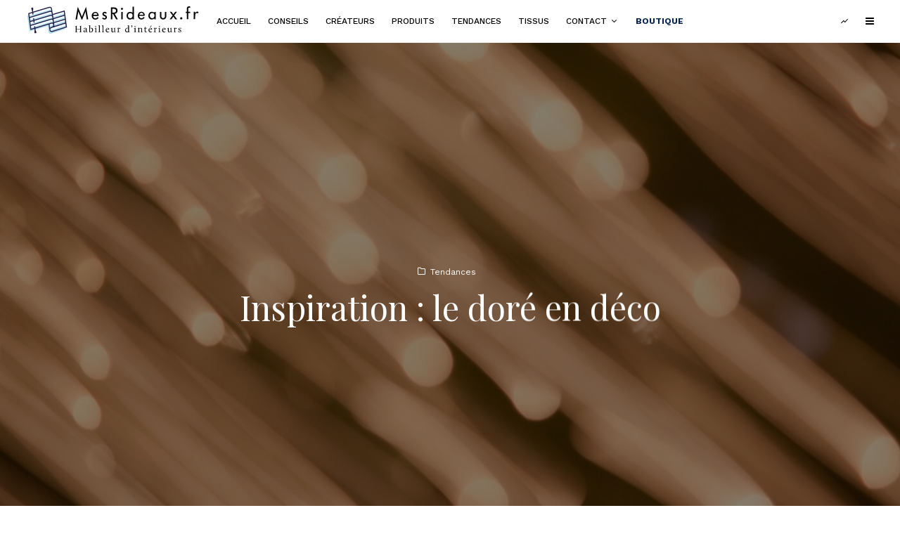

--- FILE ---
content_type: text/html; charset=UTF-8
request_url: https://www.mesrideaux.fr/blog/inspiration-le-dore-en-deco/
body_size: 29236
content:
<!DOCTYPE html>
<html lang="fr-FR">
<head>
	<meta charset="UTF-8">
			<meta name="viewport" content="width=device-width, initial-scale=1">
		<link rel="profile" href="http://gmpg.org/xfn/11">
		<meta name="theme-color" content="#9db5bf">
	<meta name='robots' content='index, follow, max-image-preview:large, max-snippet:-1, max-video-preview:-1' />
	<style>img:is([sizes="auto" i], [sizes^="auto," i]) { contain-intrinsic-size: 3000px 1500px }</style>
	
	<!-- This site is optimized with the Yoast SEO plugin v26.1.1 - https://yoast.com/wordpress/plugins/seo/ -->
	<title>Inspiration : le doré en déco - Mes Rideaux Blog</title>
	<meta name="description" content="MesRideaux étudie le potentiel déco du doré dans un esprit actuel, doux et raffiné. Histoire, vertus et conseils pour une déco dorée parfaite" />
	<link rel="canonical" href="https://www.mesrideaux.fr/blog/inspiration-le-dore-en-deco/" />
	<meta property="og:locale" content="fr_FR" />
	<meta property="og:type" content="article" />
	<meta property="og:title" content="Inspiration : le doré en déco - Mes Rideaux Blog" />
	<meta property="og:description" content="MesRideaux étudie le potentiel déco du doré dans un esprit actuel, doux et raffiné. Histoire, vertus et conseils pour une déco dorée parfaite" />
	<meta property="og:url" content="https://www.mesrideaux.fr/blog/inspiration-le-dore-en-deco/" />
	<meta property="og:site_name" content="Mes Rideaux Blog" />
	<meta property="article:published_time" content="2022-11-26T16:28:29+00:00" />
	<meta property="article:modified_time" content="2022-11-26T16:43:59+00:00" />
	<meta property="og:image" content="https://www.mesrideaux.fr/blog/wp-content/uploads/2022/11/light-bokeh-glowing-wood-line-lighting-918768-pxhere.com_-scaled.jpg" />
	<meta property="og:image:width" content="2560" />
	<meta property="og:image:height" content="1707" />
	<meta property="og:image:type" content="image/jpeg" />
	<meta name="author" content="mesrideauxfrBLOG" />
	<meta name="twitter:card" content="summary_large_image" />
	<meta name="twitter:label1" content="Written by" />
	<meta name="twitter:data1" content="mesrideauxfrBLOG" />
	<meta name="twitter:label2" content="Est. reading time" />
	<meta name="twitter:data2" content="6 minutes" />
	<script type="application/ld+json" class="yoast-schema-graph">{"@context":"https://schema.org","@graph":[{"@type":"WebPage","@id":"https://www.mesrideaux.fr/blog/inspiration-le-dore-en-deco/","url":"https://www.mesrideaux.fr/blog/inspiration-le-dore-en-deco/","name":"Inspiration : le doré en déco - Mes Rideaux Blog","isPartOf":{"@id":"https://www.mesrideaux.fr/blog/#website"},"primaryImageOfPage":{"@id":"https://www.mesrideaux.fr/blog/inspiration-le-dore-en-deco/#primaryimage"},"image":{"@id":"https://www.mesrideaux.fr/blog/inspiration-le-dore-en-deco/#primaryimage"},"thumbnailUrl":"https://www.mesrideaux.fr/blog/wp-content/uploads/2022/11/light-bokeh-glowing-wood-line-lighting-918768-pxhere.com_-scaled.jpg","datePublished":"2022-11-26T16:28:29+00:00","dateModified":"2022-11-26T16:43:59+00:00","author":{"@id":"https://www.mesrideaux.fr/blog/#/schema/person/27c60b0fb63f3b89f288ee64bda16804"},"description":"MesRideaux étudie le potentiel déco du doré dans un esprit actuel, doux et raffiné. Histoire, vertus et conseils pour une déco dorée parfaite","breadcrumb":{"@id":"https://www.mesrideaux.fr/blog/inspiration-le-dore-en-deco/#breadcrumb"},"inLanguage":"fr-FR","potentialAction":[{"@type":"ReadAction","target":["https://www.mesrideaux.fr/blog/inspiration-le-dore-en-deco/"]}]},{"@type":"ImageObject","inLanguage":"fr-FR","@id":"https://www.mesrideaux.fr/blog/inspiration-le-dore-en-deco/#primaryimage","url":"https://www.mesrideaux.fr/blog/wp-content/uploads/2022/11/light-bokeh-glowing-wood-line-lighting-918768-pxhere.com_-scaled.jpg","contentUrl":"https://www.mesrideaux.fr/blog/wp-content/uploads/2022/11/light-bokeh-glowing-wood-line-lighting-918768-pxhere.com_-scaled.jpg","width":2560,"height":1707,"caption":"Image PxHere"},{"@type":"BreadcrumbList","@id":"https://www.mesrideaux.fr/blog/inspiration-le-dore-en-deco/#breadcrumb","itemListElement":[{"@type":"ListItem","position":1,"name":"Home","item":"https://www.mesrideaux.fr/blog/"},{"@type":"ListItem","position":2,"name":"Inspiration : le doré en déco"}]},{"@type":"WebSite","@id":"https://www.mesrideaux.fr/blog/#website","url":"https://www.mesrideaux.fr/blog/","name":"Mes Rideaux Blog","description":"Un site utilisant WordPress","potentialAction":[{"@type":"SearchAction","target":{"@type":"EntryPoint","urlTemplate":"https://www.mesrideaux.fr/blog/?s={search_term_string}"},"query-input":{"@type":"PropertyValueSpecification","valueRequired":true,"valueName":"search_term_string"}}],"inLanguage":"fr-FR"},{"@type":"Person","@id":"https://www.mesrideaux.fr/blog/#/schema/person/27c60b0fb63f3b89f288ee64bda16804","name":"mesrideauxfrBLOG","image":{"@type":"ImageObject","inLanguage":"fr-FR","@id":"https://www.mesrideaux.fr/blog/#/schema/person/image/","url":"https://secure.gravatar.com/avatar/422f6e64a59e8675330c704fe446071c1c8b0c3e40754a3ee5d9cdc27211ba16?s=96&d=mm&r=g","contentUrl":"https://secure.gravatar.com/avatar/422f6e64a59e8675330c704fe446071c1c8b0c3e40754a3ee5d9cdc27211ba16?s=96&d=mm&r=g","caption":"mesrideauxfrBLOG"}}]}</script>
	<!-- / Yoast SEO plugin. -->


<link rel='dns-prefetch' href='//www.googletagmanager.com' />
<link rel='dns-prefetch' href='//www.google.com' />
<link rel='dns-prefetch' href='//fonts.googleapis.com' />
<link rel="alternate" type="application/rss+xml" title="Mes Rideaux Blog &raquo; Flux" href="https://www.mesrideaux.fr/blog/feed/" />
<link rel="alternate" type="application/rss+xml" title="Mes Rideaux Blog &raquo; Flux des commentaires" href="https://www.mesrideaux.fr/blog/comments/feed/" />
<script type="text/javascript">
/* <![CDATA[ */
window._wpemojiSettings = {"baseUrl":"https:\/\/s.w.org\/images\/core\/emoji\/16.0.1\/72x72\/","ext":".png","svgUrl":"https:\/\/s.w.org\/images\/core\/emoji\/16.0.1\/svg\/","svgExt":".svg","source":{"concatemoji":"https:\/\/www.mesrideaux.fr\/blog\/wp\/wp-includes\/js\/wp-emoji-release.min.js?ver=6.8.3"}};
/*! This file is auto-generated */
!function(s,n){var o,i,e;function c(e){try{var t={supportTests:e,timestamp:(new Date).valueOf()};sessionStorage.setItem(o,JSON.stringify(t))}catch(e){}}function p(e,t,n){e.clearRect(0,0,e.canvas.width,e.canvas.height),e.fillText(t,0,0);var t=new Uint32Array(e.getImageData(0,0,e.canvas.width,e.canvas.height).data),a=(e.clearRect(0,0,e.canvas.width,e.canvas.height),e.fillText(n,0,0),new Uint32Array(e.getImageData(0,0,e.canvas.width,e.canvas.height).data));return t.every(function(e,t){return e===a[t]})}function u(e,t){e.clearRect(0,0,e.canvas.width,e.canvas.height),e.fillText(t,0,0);for(var n=e.getImageData(16,16,1,1),a=0;a<n.data.length;a++)if(0!==n.data[a])return!1;return!0}function f(e,t,n,a){switch(t){case"flag":return n(e,"\ud83c\udff3\ufe0f\u200d\u26a7\ufe0f","\ud83c\udff3\ufe0f\u200b\u26a7\ufe0f")?!1:!n(e,"\ud83c\udde8\ud83c\uddf6","\ud83c\udde8\u200b\ud83c\uddf6")&&!n(e,"\ud83c\udff4\udb40\udc67\udb40\udc62\udb40\udc65\udb40\udc6e\udb40\udc67\udb40\udc7f","\ud83c\udff4\u200b\udb40\udc67\u200b\udb40\udc62\u200b\udb40\udc65\u200b\udb40\udc6e\u200b\udb40\udc67\u200b\udb40\udc7f");case"emoji":return!a(e,"\ud83e\udedf")}return!1}function g(e,t,n,a){var r="undefined"!=typeof WorkerGlobalScope&&self instanceof WorkerGlobalScope?new OffscreenCanvas(300,150):s.createElement("canvas"),o=r.getContext("2d",{willReadFrequently:!0}),i=(o.textBaseline="top",o.font="600 32px Arial",{});return e.forEach(function(e){i[e]=t(o,e,n,a)}),i}function t(e){var t=s.createElement("script");t.src=e,t.defer=!0,s.head.appendChild(t)}"undefined"!=typeof Promise&&(o="wpEmojiSettingsSupports",i=["flag","emoji"],n.supports={everything:!0,everythingExceptFlag:!0},e=new Promise(function(e){s.addEventListener("DOMContentLoaded",e,{once:!0})}),new Promise(function(t){var n=function(){try{var e=JSON.parse(sessionStorage.getItem(o));if("object"==typeof e&&"number"==typeof e.timestamp&&(new Date).valueOf()<e.timestamp+604800&&"object"==typeof e.supportTests)return e.supportTests}catch(e){}return null}();if(!n){if("undefined"!=typeof Worker&&"undefined"!=typeof OffscreenCanvas&&"undefined"!=typeof URL&&URL.createObjectURL&&"undefined"!=typeof Blob)try{var e="postMessage("+g.toString()+"("+[JSON.stringify(i),f.toString(),p.toString(),u.toString()].join(",")+"));",a=new Blob([e],{type:"text/javascript"}),r=new Worker(URL.createObjectURL(a),{name:"wpTestEmojiSupports"});return void(r.onmessage=function(e){c(n=e.data),r.terminate(),t(n)})}catch(e){}c(n=g(i,f,p,u))}t(n)}).then(function(e){for(var t in e)n.supports[t]=e[t],n.supports.everything=n.supports.everything&&n.supports[t],"flag"!==t&&(n.supports.everythingExceptFlag=n.supports.everythingExceptFlag&&n.supports[t]);n.supports.everythingExceptFlag=n.supports.everythingExceptFlag&&!n.supports.flag,n.DOMReady=!1,n.readyCallback=function(){n.DOMReady=!0}}).then(function(){return e}).then(function(){var e;n.supports.everything||(n.readyCallback(),(e=n.source||{}).concatemoji?t(e.concatemoji):e.wpemoji&&e.twemoji&&(t(e.twemoji),t(e.wpemoji)))}))}((window,document),window._wpemojiSettings);
/* ]]> */
</script>
<link rel='stylesheet' id='styles-dbm-css' href='https://www.mesrideaux.fr/blog/wp-content/themes/mesrideauxblog/assets/css/style.css?ver=6.8.3' type='text/css' media='all' />
<style id='wp-emoji-styles-inline-css' type='text/css'>

	img.wp-smiley, img.emoji {
		display: inline !important;
		border: none !important;
		box-shadow: none !important;
		height: 1em !important;
		width: 1em !important;
		margin: 0 0.07em !important;
		vertical-align: -0.1em !important;
		background: none !important;
		padding: 0 !important;
	}
</style>
<link rel='stylesheet' id='wp-block-library-css' href='https://www.mesrideaux.fr/blog/wp/wp-includes/css/dist/block-library/style.min.css?ver=6.8.3' type='text/css' media='all' />
<style id='classic-theme-styles-inline-css' type='text/css'>
/*! This file is auto-generated */
.wp-block-button__link{color:#fff;background-color:#32373c;border-radius:9999px;box-shadow:none;text-decoration:none;padding:calc(.667em + 2px) calc(1.333em + 2px);font-size:1.125em}.wp-block-file__button{background:#32373c;color:#fff;text-decoration:none}
</style>
<link rel='stylesheet' id='mediaelement-css' href='https://www.mesrideaux.fr/blog/wp/wp-includes/js/mediaelement/mediaelementplayer-legacy.min.css?ver=4.2.17' type='text/css' media='all' />
<link rel='stylesheet' id='wp-mediaelement-css' href='https://www.mesrideaux.fr/blog/wp/wp-includes/js/mediaelement/wp-mediaelement.min.css?ver=6.8.3' type='text/css' media='all' />
<style id='jetpack-sharing-buttons-style-inline-css' type='text/css'>
.jetpack-sharing-buttons__services-list{display:flex;flex-direction:row;flex-wrap:wrap;gap:0;list-style-type:none;margin:5px;padding:0}.jetpack-sharing-buttons__services-list.has-small-icon-size{font-size:12px}.jetpack-sharing-buttons__services-list.has-normal-icon-size{font-size:16px}.jetpack-sharing-buttons__services-list.has-large-icon-size{font-size:24px}.jetpack-sharing-buttons__services-list.has-huge-icon-size{font-size:36px}@media print{.jetpack-sharing-buttons__services-list{display:none!important}}.editor-styles-wrapper .wp-block-jetpack-sharing-buttons{gap:0;padding-inline-start:0}ul.jetpack-sharing-buttons__services-list.has-background{padding:1.25em 2.375em}
</style>
<style id='global-styles-inline-css' type='text/css'>
:root{--wp--preset--aspect-ratio--square: 1;--wp--preset--aspect-ratio--4-3: 4/3;--wp--preset--aspect-ratio--3-4: 3/4;--wp--preset--aspect-ratio--3-2: 3/2;--wp--preset--aspect-ratio--2-3: 2/3;--wp--preset--aspect-ratio--16-9: 16/9;--wp--preset--aspect-ratio--9-16: 9/16;--wp--preset--color--black: #000000;--wp--preset--color--cyan-bluish-gray: #abb8c3;--wp--preset--color--white: #ffffff;--wp--preset--color--pale-pink: #f78da7;--wp--preset--color--vivid-red: #cf2e2e;--wp--preset--color--luminous-vivid-orange: #ff6900;--wp--preset--color--luminous-vivid-amber: #fcb900;--wp--preset--color--light-green-cyan: #7bdcb5;--wp--preset--color--vivid-green-cyan: #00d084;--wp--preset--color--pale-cyan-blue: #8ed1fc;--wp--preset--color--vivid-cyan-blue: #0693e3;--wp--preset--color--vivid-purple: #9b51e0;--wp--preset--gradient--vivid-cyan-blue-to-vivid-purple: linear-gradient(135deg,rgba(6,147,227,1) 0%,rgb(155,81,224) 100%);--wp--preset--gradient--light-green-cyan-to-vivid-green-cyan: linear-gradient(135deg,rgb(122,220,180) 0%,rgb(0,208,130) 100%);--wp--preset--gradient--luminous-vivid-amber-to-luminous-vivid-orange: linear-gradient(135deg,rgba(252,185,0,1) 0%,rgba(255,105,0,1) 100%);--wp--preset--gradient--luminous-vivid-orange-to-vivid-red: linear-gradient(135deg,rgba(255,105,0,1) 0%,rgb(207,46,46) 100%);--wp--preset--gradient--very-light-gray-to-cyan-bluish-gray: linear-gradient(135deg,rgb(238,238,238) 0%,rgb(169,184,195) 100%);--wp--preset--gradient--cool-to-warm-spectrum: linear-gradient(135deg,rgb(74,234,220) 0%,rgb(151,120,209) 20%,rgb(207,42,186) 40%,rgb(238,44,130) 60%,rgb(251,105,98) 80%,rgb(254,248,76) 100%);--wp--preset--gradient--blush-light-purple: linear-gradient(135deg,rgb(255,206,236) 0%,rgb(152,150,240) 100%);--wp--preset--gradient--blush-bordeaux: linear-gradient(135deg,rgb(254,205,165) 0%,rgb(254,45,45) 50%,rgb(107,0,62) 100%);--wp--preset--gradient--luminous-dusk: linear-gradient(135deg,rgb(255,203,112) 0%,rgb(199,81,192) 50%,rgb(65,88,208) 100%);--wp--preset--gradient--pale-ocean: linear-gradient(135deg,rgb(255,245,203) 0%,rgb(182,227,212) 50%,rgb(51,167,181) 100%);--wp--preset--gradient--electric-grass: linear-gradient(135deg,rgb(202,248,128) 0%,rgb(113,206,126) 100%);--wp--preset--gradient--midnight: linear-gradient(135deg,rgb(2,3,129) 0%,rgb(40,116,252) 100%);--wp--preset--font-size--small: 13px;--wp--preset--font-size--medium: 20px;--wp--preset--font-size--large: 36px;--wp--preset--font-size--x-large: 42px;--wp--preset--spacing--20: 0.44rem;--wp--preset--spacing--30: 0.67rem;--wp--preset--spacing--40: 1rem;--wp--preset--spacing--50: 1.5rem;--wp--preset--spacing--60: 2.25rem;--wp--preset--spacing--70: 3.38rem;--wp--preset--spacing--80: 5.06rem;--wp--preset--shadow--natural: 6px 6px 9px rgba(0, 0, 0, 0.2);--wp--preset--shadow--deep: 12px 12px 50px rgba(0, 0, 0, 0.4);--wp--preset--shadow--sharp: 6px 6px 0px rgba(0, 0, 0, 0.2);--wp--preset--shadow--outlined: 6px 6px 0px -3px rgba(255, 255, 255, 1), 6px 6px rgba(0, 0, 0, 1);--wp--preset--shadow--crisp: 6px 6px 0px rgba(0, 0, 0, 1);}:where(.is-layout-flex){gap: 0.5em;}:where(.is-layout-grid){gap: 0.5em;}body .is-layout-flex{display: flex;}.is-layout-flex{flex-wrap: wrap;align-items: center;}.is-layout-flex > :is(*, div){margin: 0;}body .is-layout-grid{display: grid;}.is-layout-grid > :is(*, div){margin: 0;}:where(.wp-block-columns.is-layout-flex){gap: 2em;}:where(.wp-block-columns.is-layout-grid){gap: 2em;}:where(.wp-block-post-template.is-layout-flex){gap: 1.25em;}:where(.wp-block-post-template.is-layout-grid){gap: 1.25em;}.has-black-color{color: var(--wp--preset--color--black) !important;}.has-cyan-bluish-gray-color{color: var(--wp--preset--color--cyan-bluish-gray) !important;}.has-white-color{color: var(--wp--preset--color--white) !important;}.has-pale-pink-color{color: var(--wp--preset--color--pale-pink) !important;}.has-vivid-red-color{color: var(--wp--preset--color--vivid-red) !important;}.has-luminous-vivid-orange-color{color: var(--wp--preset--color--luminous-vivid-orange) !important;}.has-luminous-vivid-amber-color{color: var(--wp--preset--color--luminous-vivid-amber) !important;}.has-light-green-cyan-color{color: var(--wp--preset--color--light-green-cyan) !important;}.has-vivid-green-cyan-color{color: var(--wp--preset--color--vivid-green-cyan) !important;}.has-pale-cyan-blue-color{color: var(--wp--preset--color--pale-cyan-blue) !important;}.has-vivid-cyan-blue-color{color: var(--wp--preset--color--vivid-cyan-blue) !important;}.has-vivid-purple-color{color: var(--wp--preset--color--vivid-purple) !important;}.has-black-background-color{background-color: var(--wp--preset--color--black) !important;}.has-cyan-bluish-gray-background-color{background-color: var(--wp--preset--color--cyan-bluish-gray) !important;}.has-white-background-color{background-color: var(--wp--preset--color--white) !important;}.has-pale-pink-background-color{background-color: var(--wp--preset--color--pale-pink) !important;}.has-vivid-red-background-color{background-color: var(--wp--preset--color--vivid-red) !important;}.has-luminous-vivid-orange-background-color{background-color: var(--wp--preset--color--luminous-vivid-orange) !important;}.has-luminous-vivid-amber-background-color{background-color: var(--wp--preset--color--luminous-vivid-amber) !important;}.has-light-green-cyan-background-color{background-color: var(--wp--preset--color--light-green-cyan) !important;}.has-vivid-green-cyan-background-color{background-color: var(--wp--preset--color--vivid-green-cyan) !important;}.has-pale-cyan-blue-background-color{background-color: var(--wp--preset--color--pale-cyan-blue) !important;}.has-vivid-cyan-blue-background-color{background-color: var(--wp--preset--color--vivid-cyan-blue) !important;}.has-vivid-purple-background-color{background-color: var(--wp--preset--color--vivid-purple) !important;}.has-black-border-color{border-color: var(--wp--preset--color--black) !important;}.has-cyan-bluish-gray-border-color{border-color: var(--wp--preset--color--cyan-bluish-gray) !important;}.has-white-border-color{border-color: var(--wp--preset--color--white) !important;}.has-pale-pink-border-color{border-color: var(--wp--preset--color--pale-pink) !important;}.has-vivid-red-border-color{border-color: var(--wp--preset--color--vivid-red) !important;}.has-luminous-vivid-orange-border-color{border-color: var(--wp--preset--color--luminous-vivid-orange) !important;}.has-luminous-vivid-amber-border-color{border-color: var(--wp--preset--color--luminous-vivid-amber) !important;}.has-light-green-cyan-border-color{border-color: var(--wp--preset--color--light-green-cyan) !important;}.has-vivid-green-cyan-border-color{border-color: var(--wp--preset--color--vivid-green-cyan) !important;}.has-pale-cyan-blue-border-color{border-color: var(--wp--preset--color--pale-cyan-blue) !important;}.has-vivid-cyan-blue-border-color{border-color: var(--wp--preset--color--vivid-cyan-blue) !important;}.has-vivid-purple-border-color{border-color: var(--wp--preset--color--vivid-purple) !important;}.has-vivid-cyan-blue-to-vivid-purple-gradient-background{background: var(--wp--preset--gradient--vivid-cyan-blue-to-vivid-purple) !important;}.has-light-green-cyan-to-vivid-green-cyan-gradient-background{background: var(--wp--preset--gradient--light-green-cyan-to-vivid-green-cyan) !important;}.has-luminous-vivid-amber-to-luminous-vivid-orange-gradient-background{background: var(--wp--preset--gradient--luminous-vivid-amber-to-luminous-vivid-orange) !important;}.has-luminous-vivid-orange-to-vivid-red-gradient-background{background: var(--wp--preset--gradient--luminous-vivid-orange-to-vivid-red) !important;}.has-very-light-gray-to-cyan-bluish-gray-gradient-background{background: var(--wp--preset--gradient--very-light-gray-to-cyan-bluish-gray) !important;}.has-cool-to-warm-spectrum-gradient-background{background: var(--wp--preset--gradient--cool-to-warm-spectrum) !important;}.has-blush-light-purple-gradient-background{background: var(--wp--preset--gradient--blush-light-purple) !important;}.has-blush-bordeaux-gradient-background{background: var(--wp--preset--gradient--blush-bordeaux) !important;}.has-luminous-dusk-gradient-background{background: var(--wp--preset--gradient--luminous-dusk) !important;}.has-pale-ocean-gradient-background{background: var(--wp--preset--gradient--pale-ocean) !important;}.has-electric-grass-gradient-background{background: var(--wp--preset--gradient--electric-grass) !important;}.has-midnight-gradient-background{background: var(--wp--preset--gradient--midnight) !important;}.has-small-font-size{font-size: var(--wp--preset--font-size--small) !important;}.has-medium-font-size{font-size: var(--wp--preset--font-size--medium) !important;}.has-large-font-size{font-size: var(--wp--preset--font-size--large) !important;}.has-x-large-font-size{font-size: var(--wp--preset--font-size--x-large) !important;}
:where(.wp-block-post-template.is-layout-flex){gap: 1.25em;}:where(.wp-block-post-template.is-layout-grid){gap: 1.25em;}
:where(.wp-block-columns.is-layout-flex){gap: 2em;}:where(.wp-block-columns.is-layout-grid){gap: 2em;}
:root :where(.wp-block-pullquote){font-size: 1.5em;line-height: 1.6;}
</style>
<link rel='stylesheet' id='lets-social-count-css' href='https://www.mesrideaux.fr/blog/wp-content/plugins/lets-social-count/assets/css/style.css?ver=1.1' type='text/css' media='all' />
<link rel='stylesheet' id='cookies.wall-css' href='https://www.mesrideaux.fr/blog/wp-content/plugins/wp-plugins.cookies/assets/css/style.css?ver=1.5.0' type='text/css' media='all' />
<link rel='stylesheet' id='lets-info-up-css' href='https://www.mesrideaux.fr/blog/wp-content/plugins/lets-info-up/frontend/css/style.min.css?ver=1.3.4' type='text/css' media='all' />
<link rel='stylesheet' id='lets-live-blog-css' href='https://www.mesrideaux.fr/blog/wp-content/plugins/lets-live-blog/frontend/css/style.min.css?ver=1.1.1' type='text/css' media='all' />
<link rel='stylesheet' id='lets-live-blog-icons-css' href='https://www.mesrideaux.fr/blog/wp-content/plugins/lets-live-blog/frontend/css/fonts/style.css?ver=1.1.1' type='text/css' media='all' />
<link rel='stylesheet' id='zeen-style-css' href='https://www.mesrideaux.fr/blog/wp-content/themes/zeen/assets/css/style.min.css?ver=3.9.4' type='text/css' media='all' />
<style id='zeen-style-inline-css' type='text/css'>
.content-bg, .block-skin-5:not(.skin-inner), .block-skin-5.skin-inner > .tipi-row-inner-style, .article-layout-skin-1.title-cut-bl .hero-wrap .meta:before, .article-layout-skin-1.title-cut-bc .hero-wrap .meta:before, .article-layout-skin-1.title-cut-bl .hero-wrap .share-it:before, .article-layout-skin-1.title-cut-bc .hero-wrap .share-it:before, .standard-archive .page-header, .skin-dark .flickity-viewport { background: #ffffff;}.site-inner { background-color: #fff; }.splitter svg g { fill: #fff; }.block-title, .page-title { font-size:18px;}.block-subtitle { font-size: 15px;}.inline-post .block article .title { font-size: 20px;}.logo-fallback, .secondary-wrap .logo-fallback a { font-size: 30px;}input[type=submit], button, .tipi-button,.button,.wpcf7-submit,.button__back__home{ font-size: 11px;}.widget-title { font-size:12px;}.breadcrumbs { font-size:10px;}.fontfam-1 {
		font-family: 'Playfair Display',serif!important;
		letter-spacing:0em;}.body-f1, .quotes-f1 blockquote, .quotes-f1 q, .by-f1 .byline, .sub-f1 .subtitle, .wh-f1 .widget-title, .headings-f1 h1, .headings-f1 .price, .headings-f1 h2, .headings-f1 h3, .headings-f1 h4, .headings-f1 h5, .headings-f1 h6, .font-1, div.jvectormap-tip {font-family:'Playfair Display',serif;letter-spacing: 0em;font-weight: 400;font-style: normal;}.fontfam-2 { font-family:'Work Sans',sans-serif!important;
		letter-spacing:0em;}input[type=submit], button, .tipi-button,.button,.wpcf7-submit,.button__back__home,.body-f2, .quotes-f2 blockquote, .quotes-f2 q, .by-f2 .byline, .sub-f2 .subtitle, .wh-f2 .widget-title, .headings-f2 h1, .headings-f2 h2, .headings-f2 h3, .headings-f2 h4, .headings-f2 h5, .headings-f2 h6, .font-2 {font-family:'Work Sans',sans-serif;letter-spacing: 0em;font-weight: 400;font-style: normal;}.fontfam-3 { font-family:'Work Sans',sans-serif!important;
		letter-spacing:0em;}.body-f3, .quotes-f3 blockquote, .quotes-f3 q, .by-f3 .byline, .sub-f3 .subtitle, .wh-f3 .widget-title, .headings-f3 h1, .headings-f3 h2, .headings-f3 h3, .headings-f3 h4, .headings-f3 h5, .headings-f3 h6, .font-3 {font-family:'Work Sans',sans-serif;letter-spacing: 0em;font-style: normal;font-weight: 500;}.tipi-row, .tipi-builder-on .contents-wrap > p { max-width: 1230px ; }.single .site-content .tipi-row { max-width: 1230px ; }.date--secondary { color: #f8d92f; }.date--main { color: #f8d92f; }.global-accent-border { border-color: #9db5bf; }.trending-accent-border { border-color: #f7d40e; }.trending-accent-bg { border-color: #f7d40e; }.tipi-button.block-loader { background: #18181e; }.tipi-button.block-loader:hover { background: #111; }.tipi-button.block-loader { color: #fff!important; }.wpcf7-submit { background: #18181e; }.wpcf7-submit:hover { background: #111; }.global-accent-bg, .icon-base-2:hover .icon-bg, #progress { background-color: #9db5bf; }.global-accent-text, .mm-submenu-2 .mm-51 .menu-wrap > .sub-menu > li > a { color: #9db5bf; }body { color:#444;}.excerpt { color:#bfbfbf;}.mode--alt--b .excerpt { color:#888!important;}.read-more-wrap { color:#767676;}.logo-fallback a { color:#000!important;}.site-mob-header .logo-fallback a { color:#000!important;}blockquote:not(.comment-excerpt) { color:#111;}.mode--alt--b blockquote:not(.comment-excerpt), .mode--alt--b .block-skin-0.block-wrap-quote .block-wrap-quote blockquote:not(.comment-excerpt), .mode--alt--b .block-skin-0.block-wrap-quote .block-wrap-quote blockquote:not(.comment-excerpt) span { color:#fff!important;}.byline, .byline a { color:#888;}.mode--alt--b .block-wrap-classic .byline, .mode--alt--b .block-wrap-classic .byline a, .mode--alt--b .block-wrap-thumbnail .byline, .mode--alt--b .block-wrap-thumbnail .byline a { color:#888;}.preview-classic .meta .title, .preview-thumbnail .meta .title { color:#111;}h1, h2, h3, h4, h5, h6, .block-title { color:#111;}.sidebar-widget  .widget-title { color:#111!important;}.link-color-wrap a, .woocommerce-Tabs-panel--description a { color: #333; }.mode--alt--b .link-color-wrap a, .mode--alt--b .woocommerce-Tabs-panel--description a { color: #888; }.copyright { color: #555; }.link-color-wrap a:hover { color: #000; }.mode--alt--b .link-color-wrap a:hover { color: #555; }html, body {font-size: 15px;line-height:1.6666666666667; }.meta .excerpt .read-more-wrap {font-size: 11px;line-height:1.6666666666667; }.preview-grid .read-more-wrap {font-size: 11px; }.tipi-button.block-loader, .wpcf7-submit { font-weight: 700;}.footer-lower-area, .footer-lower-area .menu-item, .footer-lower-area .menu-icon span {font-weight: 700;}input[type=submit], button, .tipi-button,.button,.wpcf7-submit,.button__back__home { letter-spacing:0.09em;}input[type=submit], button, .tipi-button,.button,.wpcf7-submit,.button__back__home{ text-transform: uppercase; }.entry-title{ text-transform: none; }.logo-fallback{ text-transform: none; }.block-wrap-slider .title-wrap .title{ text-transform: none; }.block-wrap-grid .title-wrap .title, .tile-design-4 .meta .title-wrap .title{ text-transform: none; }.block-wrap-classic .title-wrap .title{ text-transform: none; }.block-title{ text-transform: none; }.meta .excerpt .read-more{ text-transform: uppercase; }.preview-grid .read-more{ text-transform: uppercase; }.block-subtitle{ text-transform: none; }.byline{ text-transform: none; }.widget-title{ text-transform: uppercase; }.main-navigation, .main-navigation .menu-icon span{ text-transform: uppercase; }.secondary-wrap, .secondary-wrap .menu-icon span{ text-transform: uppercase; }.footer-lower-area .menu-item, .footer-lower-area .menu-icon span{ text-transform: none; }.single-content .entry-content h1, .single-content .entry-content h2, .single-content .entry-content h3, .single-content .entry-content h4, .single-content .entry-content h5, .single-content .entry-content h6, .meta__full h1, .meta__full h2, .meta__full h3, .meta__full h4, .meta__full h5, .bbp__thread__title{ text-transform: none; }.mm-submenu-2 .mm-11 .menu-wrap > *, .mm-submenu-2 .mm-31 .menu-wrap > *, .mm-submenu-2 .mm-21 .menu-wrap > *, .mm-submenu-2 .mm-51 .menu-wrap > *  { border-top: 3px solid transparent; }.separation-border { margin-bottom: 30px; }.load-more-wrap-1 { padding-top: 30px; }.block-wrap-classic .inf-spacer + .block:not(.block-62) { margin-top: 30px; }.separation-border-style { border-bottom: 1px #f2f2f2 solid;padding-bottom:30px;}.separation-border-v { background: #eee;}.separation-border-v { height: calc( 100% -  30px - 1px); }@media only screen and (max-width: 480px) {.separation-border-style { padding-bottom: 15px; }.separation-border { margin-bottom: 15px;}}.grid-spacing { border-top-width: 30px; }.sidebar-wrap .sidebar { padding-right: 30px; padding-left: 30px; padding-top:0px; padding-bottom:0px; }.sidebar-left .sidebar-wrap .sidebar { padding-right: 30px; padding-left: 30px; }.preview-thumbnail .mask {
		-webkit-flex: 0 0 65px;
		-ms-flex: 0 0 65px;
		flex: 0 0 65px;
		width: 65px;
	}@media only screen and (min-width: 481px) {.block-wrap-grid .block-title-area, .block-wrap-98 .block-piece-2 article:last-child { margin-bottom: -30px; }.block-wrap-92 .tipi-row-inner-box { margin-top: -30px; }.block-wrap-grid .only-filters { top: 30px; }.split-1:not(.preview-thumbnail) .mask {
		-webkit-flex: 0 0 calc( 50% - 15px);
		-ms-flex: 0 0 calc( 50% - 15px);
		flex: 0 0 calc( 50% - 15px);
		width: calc( 50% - 15px);
	}.grid-spacing { border-right-width: 30px; }.block-fs {padding:30px;}.block-wrap-grid:not(.block-wrap-81) .block { width: calc( 100% + 30px ); }}@media only screen and (max-width: 767px) {.mobile__design--side .mask {
		width: calc( 50% - 15px);
	}}@media only screen and (min-width: 768px) {.hero-meta.tipi-m-typo .title { font-size: 44px; }.hero-meta.tipi-m-typo .subtitle { font-size: 22px; }.title-contrast .hero-wrap { height: calc( 100vh - 60px ); }.tipi-xs-typo .title  { font-size: 15px; }.tipi-s-typo .title, .ppl-s-3 .tipi-s-typo .title, .zeen-col--wide .ppl-s-3 .tipi-s-typo .title, .preview-1 .title, .preview-21:not(.tipi-xs-typo) .title  { font-size: 24px;}.block-col-self .block-71 .tipi-s-typo .title { font-size: 18px; }.block-wrap-classic .tipi-m-typo .title-wrap .title { font-size: 30px; }.zeen-col--narrow .block-wrap-classic .tipi-m-typo .title-wrap .title { font-size: 18px; }.block-col-self .preview-2 .title { font-size: 36px; }.sub-menu a:not(.tipi-button) { font-size: 12px;}.footer-widget-wrap {
		padding-top: 50px;
		padding-bottom: 50px;
	}.secondary-wrap .menu-padding, .secondary-wrap .ul-padding > li > a {
			padding-top: 11px;
			padding-bottom: 10px;
		}}@media only screen and (min-width: 1020px) {h1 { font-size: 50px; }h2 { font-size: 40px; }h3 { font-size: 30px; }h4 { font-size: 20px; }h5 { font-size: 16px; }.block-title, .page-title { font-size:18px;}}@media only screen and (min-width: 1240px) {.align-fs .contents-wrap .video-wrap, .align-fs-center .aligncenter.size-full, .align-fs-center .wp-caption.aligncenter .size-full, .align-fs-center .tiled-gallery, .align-fs .alignwide { width: 1170px; }.align-fs .contents-wrap .video-wrap { height: 658px; }.has-bg .align-fs .contents-wrap .video-wrap, .has-bg .align-fs .alignwide, .has-bg .align-fs-center .aligncenter.size-full, .has-bg .align-fs-center .wp-caption.aligncenter .size-full, .has-bg .align-fs-center .tiled-gallery { width: 1230px; }.has-bg .align-fs .contents-wrap .video-wrap { height: 691px; }html, body { font-size: 16px; }.excertp { font-size: 15px; }}.main-menu-bar-color-1 .current-menu-item > a, .main-menu-bar-color-1 .menu-main-menu > .dropper.active:not(.current-menu-item) > a { background-color: #111;}.byline { font-size: 12px; }.footer-block-links a { font-size: 8px; }.site-footer .copyright { font-size: 12px; }.site-footer .menu-icons { font-size: 12px; }.menu-secondary .menu-icon, .menu-secondary .trending-icon-solo { font-size: 13px; }.main-navigation .menu-icon, .main-navigation .trending-icon-solo { font-size: 12px; }.site-header a { color: #000000; }.site-skin-3.content-subscribe, .site-skin-3.content-subscribe .subtitle, .site-skin-3.content-subscribe input, .site-skin-3.content-subscribe h2 { color: #fff; } .site-skin-3.content-subscribe input[type="email"] { border-color: #fff; }.mob-menu-wrap a { color: #0a0a0a; }.sidebar-wrap .sidebar { border:1px #f2f2f2 solid ; }.content-area .zeen-widget { padding:30px 0px 30px; }.grid-image-1 .mask-overlay { background-color: #ffb2b2 ; }.with-fi.preview-grid,.with-fi.preview-grid .byline,.with-fi.preview-grid .subtitle, .with-fi.preview-grid a { color: #fff; }.preview-grid .mask-overlay { opacity: 0 ; }@media (pointer: fine) {.preview-grid:hover .mask-overlay { opacity: 0.9 ; }}.slider-image-1 .mask-overlay { background-color: #1a1d1e ; }.with-fi.preview-slider,.with-fi.preview-slider .byline,.with-fi.preview-slider .subtitle, .with-fi.preview-slider a { color: #fff; }.preview-slider .mask-overlay { opacity: 0.2 ; }@media (pointer: fine) {.preview-slider:hover .mask-overlay { opacity: 0.6 ; }}.slide-in-menu .bg-area, .slide-in-menu .bg-area .woo-product-rating span { background-color: #e2f4f8; }.slide-in-menu .bg-area .background { background-image: none; opacity: 1; }.slide-in-menu,.slide-in-menu .bg-area a,.slide-in-menu .bg-area .widget-title, .slide-in-menu .cb-widget-design-1 .cb-score { color:#0a0a0a; }.slide-in-menu form { border-color:#0a0a0a; }.slide-in-menu .bg-area .mc4wp-form-fields input[type="email"], #subscribe-submit input[type="email"], .subscribe-wrap input[type="email"],.slide-in-menu .bg-area .mc4wp-form-fields input[type="text"], #subscribe-submit input[type="text"], .subscribe-wrap input[type="text"] { border-bottom-color:#0a0a0a; }.mob-menu-wrap .bg-area, .mob-menu-wrap .bg-area .woo-product-rating span { background-color: #e2f4f8; }.mob-menu-wrap .bg-area .background { background-image: none; opacity: 1; }.mob-menu-wrap .bg-area,.mob-menu-wrap .bg-area .byline,.mob-menu-wrap .bg-area a,.mob-menu-wrap .bg-area .widget_search form *,.mob-menu-wrap .bg-area h3,.mob-menu-wrap .bg-area .widget-title { color:#0a0a0a; }.mob-menu-wrap .bg-area .tipi-spin.tipi-row-inner-style:before { border-color:#0a0a0a; }.footer-navigation { font-size: 11px;  }.main-navigation { font-size: 12px;  color: #000000; }.main-navigation .horizontal-menu>li>a { padding-left: 12px; padding-right: 12px; }.main-navigation-border { border-bottom:1px #f2f2f2 solid ; }.main-navigation-border .drop-search { border-top:1px #f2f2f2 solid ; }#progress {bottom: 0;height: 1px; }.sticky-menu-2:not(.active) #progress  { bottom: -1px;  }#progress { background-color: #9db5bf; }.main-navigation .horizontal-menu .drop, .main-navigation .horizontal-menu > li > a, .date--main {
			padding-top: 20px;
			padding-bottom: 20px;
		}.site-mob-header .menu-icon { font-size: 13px; }.secondary-wrap-v .standard-drop>a,.secondary-wrap, .secondary-wrap a { font-size: 14px; color: #0a0a0a; }.secondary-wrap .menu-secondary > li > a, .secondary-icons li > a { padding-left: 10px; padding-right: 10px; }.mc4wp-form-fields input[type=submit], .mc4wp-form-fields button, #subscribe-submit input[type=submit], .subscribe-wrap input[type=submit] {color: #fff;background-color: #121212;}.site-mob-header:not(.site-mob-header-11) .header-padding .logo-main-wrap, .site-mob-header:not(.site-mob-header-11) .header-padding .icons-wrap a, .site-mob-header-11 .header-padding {
		padding-top: 20px;
		padding-bottom: 20px;
	}.site-header .header-padding {
		padding-top:0px;
		padding-bottom:0px;
	}.site-header-11 .menu { border-top-width: 3px;}.footer-upper-area {
		padding-top: 0px;
		padding-bottom: 45px;
	}.footer-lower-area {
		padding-top: 30px;
		padding-bottom: 30px;
	}
</style>
<link rel='stylesheet' id='zeen-fonts-css' href='https://fonts.googleapis.com/css?family=Playfair+Display%3A400%2Citalic%7CWork+Sans%3A400%2C700%7CWork+Sans%3A500%2C700&#038;subset=latin&#038;display=swap' type='text/css' media='all' />
<link rel='stylesheet' id='swipebox-css' href='https://www.mesrideaux.fr/blog/wp-content/themes/zeen/assets/css/swipebox.min.css?ver=1.4.4' type='text/css' media='all' />
<link rel='stylesheet' id='wp_mailjet_form_builder_widget-widget-front-styles-css' href='https://www.mesrideaux.fr/blog/wp-content/plugins/mailjet-for-wordpress/src/widgetformbuilder/css/front-widget.css?ver=6.1.5' type='text/css' media='all' />
<link rel='stylesheet' id='login-with-ajax-css' href='https://www.mesrideaux.fr/blog/wp-content/plugins/login-with-ajax/templates/widget.css?ver=4.5.1' type='text/css' media='all' />
<script type="text/javascript" src="//www.googletagmanager.com/gtm.js?id=GTM-N3JQCMC&amp;ver=1.5.0" id="cookies.gtm.script-js"></script>
<script type="text/javascript" id="cookies.gtm.script-js-after">
/* <![CDATA[ */
            window.dataLayer = window.dataLayer || [];
            window.dataLayer.push({
                'gtm.start': new Date().getTime(),
                event: 'gtm.js'
            });
/* ]]> */
</script>
<script type="text/javascript" src="https://www.mesrideaux.fr/blog/wp-content/plugins/enable-jquery-migrate-helper/js/jquery/jquery-1.12.4-wp.js?ver=1.12.4-wp" id="jquery-core-js"></script>
<script type="text/javascript" src="https://www.mesrideaux.fr/blog/wp-content/plugins/enable-jquery-migrate-helper/js/jquery-migrate/jquery-migrate-1.4.1-wp.js?ver=1.4.1-wp" id="jquery-migrate-js"></script>
<!--[if IE]>
<script type="text/javascript" src="https://www.mesrideaux.fr/blog/wp-content/themes/zeen/assets/js/ie9.js?ver=3.9.4" id="zeen-ie9-js"></script>
<![endif]-->
<script type="text/javascript" id="login-with-ajax-js-extra">
/* <![CDATA[ */
var LWA = {"ajaxurl":"https:\/\/www.mesrideaux.fr\/blog\/wp\/wp-admin\/admin-ajax.php","off":""};
/* ]]> */
</script>
<script type="text/javascript" src="https://www.mesrideaux.fr/blog/wp-content/themes/zeen/plugins/login-with-ajax/login-with-ajax.js?ver=4.5.1" id="login-with-ajax-js"></script>
<script type="text/javascript" src="https://www.mesrideaux.fr/blog/wp-content/plugins/login-with-ajax/ajaxify/ajaxify.min.js?ver=4.5.1" id="login-with-ajax-ajaxify-js"></script>
<link rel="https://api.w.org/" href="https://www.mesrideaux.fr/blog/wp-json/" /><link rel="alternate" title="JSON" type="application/json" href="https://www.mesrideaux.fr/blog/wp-json/wp/v2/posts/6659" /><link rel="EditURI" type="application/rsd+xml" title="RSD" href="https://www.mesrideaux.fr/blog/wp/xmlrpc.php?rsd" />
<meta name="generator" content="WordPress 6.8.3" />
<link rel='shortlink' href='https://www.mesrideaux.fr/blog/?p=6659' />
<link rel="alternate" title="oEmbed (JSON)" type="application/json+oembed" href="https://www.mesrideaux.fr/blog/wp-json/oembed/1.0/embed?url=https%3A%2F%2Fwww.mesrideaux.fr%2Fblog%2Finspiration-le-dore-en-deco%2F" />
<link rel="alternate" title="oEmbed (XML)" type="text/xml+oembed" href="https://www.mesrideaux.fr/blog/wp-json/oembed/1.0/embed?url=https%3A%2F%2Fwww.mesrideaux.fr%2Fblog%2Finspiration-le-dore-en-deco%2F&#038;format=xml" />

        <script type="text/javascript">
            var jQueryMigrateHelperHasSentDowngrade = false;

			window.onerror = function( msg, url, line, col, error ) {
				// Break out early, do not processing if a downgrade reqeust was already sent.
				if ( jQueryMigrateHelperHasSentDowngrade ) {
					return true;
                }

				var xhr = new XMLHttpRequest();
				var nonce = 'a30e0a3bf9';
				var jQueryFunctions = [
					'andSelf',
					'browser',
					'live',
					'boxModel',
					'support.boxModel',
					'size',
					'swap',
					'clean',
					'sub',
                ];
				var match_pattern = /\)\.(.+?) is not a function/;
                var erroredFunction = msg.match( match_pattern );

                // If there was no matching functions, do not try to downgrade.
                if ( null === erroredFunction || typeof erroredFunction !== 'object' || typeof erroredFunction[1] === "undefined" || -1 === jQueryFunctions.indexOf( erroredFunction[1] ) ) {
                    return true;
                }

                // Set that we've now attempted a downgrade request.
                jQueryMigrateHelperHasSentDowngrade = true;

				xhr.open( 'POST', 'https://www.mesrideaux.fr/blog/wp/wp-admin/admin-ajax.php' );
				xhr.setRequestHeader( 'Content-Type', 'application/x-www-form-urlencoded' );
				xhr.onload = function () {
					var response,
                        reload = false;

					if ( 200 === xhr.status ) {
                        try {
                        	response = JSON.parse( xhr.response );

                        	reload = response.data.reload;
                        } catch ( e ) {
                        	reload = false;
                        }
                    }

					// Automatically reload the page if a deprecation caused an automatic downgrade, ensure visitors get the best possible experience.
					if ( reload ) {
						location.reload();
                    }
				};

				xhr.send( encodeURI( 'action=jquery-migrate-downgrade-version&_wpnonce=' + nonce ) );

				// Suppress error alerts in older browsers
				return true;
			}
        </script>

		<link rel="preload" type="font/woff2" as="font" href="https://www.mesrideaux.fr/blog/wp-content/themes/zeen/assets/css/tipi/tipi.woff2?9oa0lg" crossorigin><link rel="dns-prefetch" href="//fonts.googleapis.com"><link rel="preconnect" href="https://fonts.gstatic.com/" crossorigin><link rel="icon" href="https://www.mesrideaux.fr/blog/wp-content/uploads/2021/05/android-chrome-192x192-1-100x100.png" sizes="32x32" />
<link rel="icon" href="https://www.mesrideaux.fr/blog/wp-content/uploads/2021/05/android-chrome-192x192-1.png" sizes="192x192" />
<link rel="apple-touch-icon" href="https://www.mesrideaux.fr/blog/wp-content/uploads/2021/05/android-chrome-192x192-1.png" />
<meta name="msapplication-TileImage" content="https://www.mesrideaux.fr/blog/wp-content/uploads/2021/05/android-chrome-192x192-1.png" />
		<style type="text/css" id="wp-custom-css">
			.rgpd-form input {
	margin-right: 10px;
}		</style>
		</head>
<body class="wp-singular post-template-default single single-post postid-6659 single-format-standard wp-theme-zeen wp-child-theme-mesrideauxblog headings-f1 body-f2 sub-f1 quotes-f1 by-f2 wh-f2 widget-title-c menu-no-color-hover mob-fi-tall excerpt-mob-off skin-light single-sticky-spin site-mob-menu-a-4 site-mob-menu-2 mm-submenu-1 main-menu-logo-1 body-header-style-11 body-hero-l byline-font-2">
	<div id="page" class="site">
		<div id="mob-line" class="tipi-m-0"></div><header id="mobhead" class="site-header-block site-mob-header tipi-m-0 site-mob-header-1 site-mob-menu-2 site-skin-1 site-img-1"><div class="bg-area header-padding tipi-row tipi-vertical-c">
	<ul class="menu-left icons-wrap tipi-vertical-c">
		<li class="menu-icon menu-icon-style-1 menu-icon-search"><a href="#" class="tipi-i-search modal-tr tipi-tip tipi-tip-move" data-title="Rechercher" data-type="search"></a></li>
			
	
			
			
	
		</ul>
	<div class="logo-main-wrap logo-mob-wrap">
		<div class="logo logo-mobile"><a href="https://www.mesrideaux.fr/blog/" data-pin-nopin="true"><img src="https://www.mesrideaux.fr/blog/wp-content/uploads/2020/10/logo.svg" alt="" width="432" height="92"></a></div>	</div>
	<ul class="menu-right icons-wrap tipi-vertical-c">
		
			
	
			
			
	
			
			
			<li class="menu-icon menu-icon-mobile-slide"><a href="#" class="mob-tr-open" data-target="slide-menu"><i class="tipi-i-menu-mob" aria-hidden="true"></i></a></li>
	
		</ul>
	<div class="background"></div></div>
</header><!-- .site-mob-header -->		<div class="site-inner">
			<header id="masthead" class="site-header-block site-header clearfix site-header-11 header-width-2 header-skin-1 site-img-1 mm-ani-1 mm-skin-3 main-menu-skin-1 main-menu-width-3 main-menu-bar-color-2 main-menu-c" data-pt-diff="0" data-pb-diff="0"><div class="bg-area">
	<div class="tipi-flex-lcr header-padding tipi-flex-eq-height">
		<ul class="horizontal-menu tipi-flex-eq-height font-2 menu-icons tipi-flex-l secondary-wrap">
				</ul>
						<ul class="horizontal-menu tipi-flex-eq-height font-2 menu-icons tipi-flex-r secondary-wrap">
				</ul>
	</div>
	<div class="background"></div></div>
</header><!-- .site-header --><div id="header-line"></div><nav id="site-navigation" class="main-navigation main-navigation-1 tipi-xs-0 clearfix logo-always-vis main-menu-skin-1 main-menu-width-3 main-menu-bar-color-2 mm-skin-3 mm-submenu-1 mm-ani-1 main-menu-c sticky-menu-dt sticky-menu sticky-menu-1 sticky-top">	<div class="main-navigation-border menu-bg-area">
		<div class="nav-grid clearfix tipi-row">
			<div class="tipi-flex sticky-part sticky-p1">
				<div class="logo-menu-wrap tipi-vertical-c"><div class="logo logo-main-menu"><a href="https://www.mesrideaux.fr/blog/" data-pin-nopin="true"><img src="https://www.mesrideaux.fr/blog/wp-content/uploads/2020/10/logo.svg" alt="" width="432" height="92"></a></div></div>				<ul id="menu-main-menu" class="menu-main-menu horizontal-menu tipi-flex font-3">
					<li id="menu-item-4286" class="menu-item menu-item-type-post_type menu-item-object-page menu-item-home dropper drop-it mm-art mm-wrap-2 mm-wrap menu-item-4286"><a href="https://www.mesrideaux.fr/blog/">Accueil</a></li>
<li id="menu-item-4241" class="menu-item menu-item-type-taxonomy menu-item-object-category dropper drop-it mm-art mm-wrap-11 mm-wrap mm-color mm-sb-left menu-item-4241"><a href="https://www.mesrideaux.fr/blog/category/conseils/" data-ppp="3" data-tid="14"  data-term="category">Conseils</a><div class="menu mm-11 tipi-row" data-mm="11"><div class="menu-wrap menu-wrap-more-10 tipi-flex"><div id="block-wrap-4241" class="block-wrap-native block-wrap block-wrap-61 block-css-4241 block-wrap-classic columns__m--1 elements-design-1 block-skin-0 filter-wrap-2 tipi-box tipi-row ppl-m-3 ppl-s-3 clearfix" data-id="4241" data-base="0"><div class="tipi-row-inner-style clearfix"><div class="tipi-row-inner-box contents sticky--wrap"><div class="block-title-wrap module-block-title clearfix  block-title-1 with-load-more"><div class="block-title-area clearfix"><div class="block-title font-1">Conseils</div><div class="block-subtitle font-1"><p>Dans notre rubrique « conseils », nous défrichons pour vous tous les sujets liés à l’univers de la décoration. Petits problèmes d’ordre pratique ou grandes questions sur les aspirations et inspirations du moment : vous trouverez ici les réponses qu’il vous faut, expliquées de manière simple, complète, didactique.</p>
<p>De quoi alimenter vos idées et booster votre confiance au moment de changer de style de décoration, de donner du cachet à une pièce ou d’apporter un coup de jeune à votre intérieur. Qu’il s’agisse de connaître les thèmes phares de la décoration, d’en savoir plus sur les matières, couleurs, produits, de faire les bons choix, tout se passe ici !</p>
</div></div><div class="filters tipi-flex font-2"><div class="load-more-wrap load-more-size-2 load-more-wrap-2">		<a href="#" data-id="4241" class="tipi-arrow tipi-arrow-s tipi-arrow-l block-loader block-more block-more-1 no-more" data-dir="1"><i class="tipi-i-angle-left" aria-hidden="true"></i></a>
		<a href="#" data-id="4241" class="tipi-arrow tipi-arrow-s tipi-arrow-r block-loader block-more block-more-2" data-dir="2"><i class="tipi-i-angle-right" aria-hidden="true"></i></a>
		</div></div></div><div class="block block-61 tipi-flex preview-review-bot"><article class="tipi-xs-12 elements-location-1 clearfix with-fi ani-base tipi-s-typo stack-1 stack-design-1 separation-border-style loop-0 preview-classic preview__img-shape-l preview-61 img-ani-base img-ani-1 img-color-hover-base img-color-hover-1 elements-design-1 post-9408 post type-post status-publish format-standard has-post-thumbnail hentry category-conseils"><div class="preview-mini-wrap clearfix"><div class="mask"><a href="https://www.mesrideaux.fr/blog/des-rideaux-comme-oeuvres-dart/" class="mask-img"><img width="370" height="247" src="data:image/svg+xml,%3Csvg%20xmlns=&#039;http://www.w3.org/2000/svg&#039;%20viewBox=&#039;0%200%20370%20247&#039;%3E%3C/svg%3E" class="attachment-zeen-370-247 size-zeen-370-247 zeen-lazy-load-base zeen-lazy-load-mm wp-post-image" alt="" decoding="async" fetchpriority="high" data-lazy-src="https://www.mesrideaux.fr/blog/wp-content/uploads/2023/02/Lelievre-Altitude-Glacier-370x247.jpg" /></a></div><div class="meta"><div class="title-wrap"><h3 class="title"><a href="https://www.mesrideaux.fr/blog/des-rideaux-comme-oeuvres-dart/">Des rideaux comme œuvres d’art ?</a></h3></div></div></div></article><article class="tipi-xs-12 elements-location-1 clearfix with-fi ani-base tipi-s-typo stack-1 stack-design-1 separation-border-style loop-1 preview-classic preview__img-shape-l preview-61 img-ani-base img-ani-1 img-color-hover-base img-color-hover-1 elements-design-1 post-9404 post type-post status-publish format-standard has-post-thumbnail hentry category-conseils"><div class="preview-mini-wrap clearfix"><div class="mask"><a href="https://www.mesrideaux.fr/blog/rideaux-et-bien-etre-creer-un-cocon-chez-soi/" class="mask-img"><img width="370" height="247" src="data:image/svg+xml,%3Csvg%20xmlns=&#039;http://www.w3.org/2000/svg&#039;%20viewBox=&#039;0%200%20370%20247&#039;%3E%3C/svg%3E" class="attachment-zeen-370-247 size-zeen-370-247 zeen-lazy-load-base zeen-lazy-load-mm wp-post-image" alt="" decoding="async" data-lazy-src="https://www.mesrideaux.fr/blog/wp-content/uploads/2025/10/rideaux-designers-guild-fdg317101-designersguild-rideau-2-370x247.jpg" data-lazy-srcset="https://www.mesrideaux.fr/blog/wp-content/uploads/2025/10/rideaux-designers-guild-fdg317101-designersguild-rideau-2-370x247.jpg 370w, https://www.mesrideaux.fr/blog/wp-content/uploads/2025/10/rideaux-designers-guild-fdg317101-designersguild-rideau-2-770x513.jpg 770w" data-lazy-sizes="(max-width: 370px) 100vw, 370px" /></a></div><div class="meta"><div class="title-wrap"><h3 class="title"><a href="https://www.mesrideaux.fr/blog/rideaux-et-bien-etre-creer-un-cocon-chez-soi/">Rideaux et bien-être : créer un cocon chez soi</a></h3></div></div></div></article><article class="tipi-xs-12 elements-location-1 clearfix with-fi ani-base tipi-s-typo stack-1 stack-design-1 separation-border-style loop-2 preview-classic preview__img-shape-l preview-61 img-ani-base img-ani-1 img-color-hover-base img-color-hover-1 elements-design-1 post-9398 post type-post status-publish format-standard has-post-thumbnail hentry category-conseils"><div class="preview-mini-wrap clearfix"><div class="mask"><a href="https://www.mesrideaux.fr/blog/decorer-un-appartement-destine-a-la-location-de-courte-duree/" class="mask-img"><img width="370" height="247" src="data:image/svg+xml,%3Csvg%20xmlns=&#039;http://www.w3.org/2000/svg&#039;%20viewBox=&#039;0%200%20370%20247&#039;%3E%3C/svg%3E" class="attachment-zeen-370-247 size-zeen-370-247 zeen-lazy-load-base zeen-lazy-load-mm wp-post-image" alt="rideau motif fenêtre" decoding="async" data-lazy-src="https://www.mesrideaux.fr/blog/wp-content/uploads/2025/10/rea-1-370x247.jpg" data-lazy-srcset="https://www.mesrideaux.fr/blog/wp-content/uploads/2025/10/rea-1-370x247.jpg 370w, https://www.mesrideaux.fr/blog/wp-content/uploads/2025/10/rea-1-1155x770.jpg 1155w, https://www.mesrideaux.fr/blog/wp-content/uploads/2025/10/rea-1-770x513.jpg 770w" data-lazy-sizes="(max-width: 370px) 100vw, 370px" /></a></div><div class="meta"><div class="title-wrap"><h3 class="title"><a href="https://www.mesrideaux.fr/blog/decorer-un-appartement-destine-a-la-location-de-courte-duree/">Décorer un appartement destiné à la location de courte durée</a></h3></div></div></div></article></div></div></div></div></div></div></li>
<li id="menu-item-4245" class="menu-item menu-item-type-taxonomy menu-item-object-category dropper drop-it mm-art mm-wrap-11 mm-wrap mm-color mm-sb-left menu-item-4245"><a href="https://www.mesrideaux.fr/blog/category/createurs/" data-ppp="3" data-tid="15"  data-term="category">Créateurs</a><div class="menu mm-11 tipi-row" data-mm="11"><div class="menu-wrap menu-wrap-more-10 tipi-flex"><div id="block-wrap-4245" class="block-wrap-native block-wrap block-wrap-61 block-css-4245 block-wrap-classic columns__m--1 elements-design-1 block-skin-0 filter-wrap-2 tipi-box tipi-row ppl-m-3 ppl-s-3 clearfix" data-id="4245" data-base="0"><div class="tipi-row-inner-style clearfix"><div class="tipi-row-inner-box contents sticky--wrap"><div class="block-title-wrap module-block-title clearfix  block-title-1 with-load-more"><div class="block-title-area clearfix"><div class="block-title font-1">Créateurs</div><div class="block-subtitle font-1"><p>
Instant Déco vous entraine dans la ronde ludique et colorée des créateurs partenaires du site de décoration textile mesrideaux.fr : Lelievre, Infabrik, House of Hackney, Jab, Stella Cadente, Florence Balducci, Dominique Picquier, Designers Guild, Thévenon, Jean-Paul Gaultier, Nathalie Lété.</p>
<p>Leurs talents variés sont autant de personnalités différentes que nous vous proposons de mieux cerner ici, sur un mode tantôt documentaire, tantôt récréatif. Découvrez leurs actualités, leurs expositions, ainsi que des décorations événementielles mettant en scène leurs créations ! En somme, tout ce qui fait vivre leurs univers et enrichit leurs histoires passionnantes. De Paris à Shangaï, au musée ou lors d’ un somptueux goûter d’anniversaire, suivez-nous, suivez-les !</p>
</div></div><div class="filters tipi-flex font-2"><div class="load-more-wrap load-more-size-2 load-more-wrap-2">		<a href="#" data-id="4245" class="tipi-arrow tipi-arrow-s tipi-arrow-l block-loader block-more block-more-1 no-more" data-dir="1"><i class="tipi-i-angle-left" aria-hidden="true"></i></a>
		<a href="#" data-id="4245" class="tipi-arrow tipi-arrow-s tipi-arrow-r block-loader block-more block-more-2" data-dir="2"><i class="tipi-i-angle-right" aria-hidden="true"></i></a>
		</div></div></div><div class="block block-61 tipi-flex preview-review-bot"><article class="tipi-xs-12 elements-location-1 clearfix with-fi ani-base tipi-s-typo stack-1 stack-design-1 separation-border-style loop-0 preview-classic preview__img-shape-l preview-61 img-ani-base img-ani-1 img-color-hover-base img-color-hover-1 elements-design-1 post-8272 post type-post status-publish format-standard has-post-thumbnail hentry category-createurs"><div class="preview-mini-wrap clearfix"><div class="mask"><a href="https://www.mesrideaux.fr/blog/nouveautes-toiles-de-mayenne-chez-mesrideaux/" class="mask-img"><img width="370" height="247" src="data:image/svg+xml,%3Csvg%20xmlns=&#039;http://www.w3.org/2000/svg&#039;%20viewBox=&#039;0%200%20370%20247&#039;%3E%3C/svg%3E" class="attachment-zeen-370-247 size-zeen-370-247 zeen-lazy-load-base zeen-lazy-load-mm wp-post-image" alt="toiles de mayenne rideaux eden" decoding="async" data-lazy-src="https://www.mesrideaux.fr/blog/wp-content/uploads/2024/04/ambiance-deco-eden-jaune-cognac-toiles-de-mayenne-370x247.jpg" data-lazy-srcset="https://www.mesrideaux.fr/blog/wp-content/uploads/2024/04/ambiance-deco-eden-jaune-cognac-toiles-de-mayenne-370x247.jpg 370w, https://www.mesrideaux.fr/blog/wp-content/uploads/2024/04/ambiance-deco-eden-jaune-cognac-toiles-de-mayenne-195x129.jpg 195w, https://www.mesrideaux.fr/blog/wp-content/uploads/2024/04/ambiance-deco-eden-jaune-cognac-toiles-de-mayenne-1155x770.jpg 1155w, https://www.mesrideaux.fr/blog/wp-content/uploads/2024/04/ambiance-deco-eden-jaune-cognac-toiles-de-mayenne-770x513.jpg 770w" data-lazy-sizes="(max-width: 370px) 100vw, 370px" /></a></div><div class="meta"><div class="title-wrap"><h3 class="title"><a href="https://www.mesrideaux.fr/blog/nouveautes-toiles-de-mayenne-chez-mesrideaux/">Nouveautés Toiles de Mayenne chez MesRideaux</a></h3></div></div></div></article><article class="tipi-xs-12 elements-location-1 clearfix with-fi ani-base tipi-s-typo stack-1 stack-design-1 separation-border-style loop-1 preview-classic preview__img-shape-l preview-61 img-ani-base img-ani-1 img-color-hover-base img-color-hover-1 elements-design-1 post-6688 post type-post status-publish format-standard has-post-thumbnail hentry category-createurs"><div class="preview-mini-wrap clearfix"><div class="mask"><a href="https://www.mesrideaux.fr/blog/gaston-y-daniela-les-tissus-seduisants-venus-despagne/" class="mask-img"><img width="370" height="247" src="data:image/svg+xml,%3Csvg%20xmlns=&#039;http://www.w3.org/2000/svg&#039;%20viewBox=&#039;0%200%20370%20247&#039;%3E%3C/svg%3E" class="attachment-zeen-370-247 size-zeen-370-247 zeen-lazy-load-base zeen-lazy-load-mm wp-post-image" alt="" decoding="async" data-lazy-src="https://www.mesrideaux.fr/blog/wp-content/uploads/2022/12/maiorica_inspo4-1-370x247.jpg" data-lazy-srcset="https://www.mesrideaux.fr/blog/wp-content/uploads/2022/12/maiorica_inspo4-1-370x247.jpg 370w, https://www.mesrideaux.fr/blog/wp-content/uploads/2022/12/maiorica_inspo4-1-585x390.jpg 585w" data-lazy-sizes="(max-width: 370px) 100vw, 370px" /></a></div><div class="meta"><div class="title-wrap"><h3 class="title"><a href="https://www.mesrideaux.fr/blog/gaston-y-daniela-les-tissus-seduisants-venus-despagne/">Gastón y Daniela, les tissus séduisants venus d&rsquo;Espagne</a></h3></div></div></div></article><article class="tipi-xs-12 elements-location-1 clearfix with-fi ani-base tipi-s-typo stack-1 stack-design-1 separation-border-style loop-2 preview-classic preview__img-shape-l preview-61 img-ani-base img-ani-1 img-color-hover-base img-color-hover-1 elements-design-1 post-5433 post type-post status-publish format-standard has-post-thumbnail hentry category-createurs"><div class="preview-mini-wrap clearfix"><div class="mask"><a href="https://www.mesrideaux.fr/blog/romo-group-lentreprise-textile-aux-six-visages/" class="mask-img"><img width="370" height="247" src="data:image/svg+xml,%3Csvg%20xmlns=&#039;http://www.w3.org/2000/svg&#039;%20viewBox=&#039;0%200%20370%20247&#039;%3E%3C/svg%3E" class="attachment-zeen-370-247 size-zeen-370-247 zeen-lazy-load-base zeen-lazy-load-mm wp-post-image" alt="motif velours romo" decoding="async" data-lazy-src="https://www.mesrideaux.fr/blog/wp-content/uploads/2021/09/velours-Kintero-Romo-370x247.jpg" data-lazy-srcset="https://www.mesrideaux.fr/blog/wp-content/uploads/2021/09/velours-Kintero-Romo-370x247.jpg 370w, https://www.mesrideaux.fr/blog/wp-content/uploads/2021/09/velours-Kintero-Romo-770x513.jpg 770w" data-lazy-sizes="(max-width: 370px) 100vw, 370px" /></a></div><div class="meta"><div class="title-wrap"><h3 class="title"><a href="https://www.mesrideaux.fr/blog/romo-group-lentreprise-textile-aux-six-visages/">Romo group, l&rsquo;entreprise textile aux six visages</a></h3></div></div></div></article></div></div></div></div></div></div></li>
<li id="menu-item-4244" class="menu-item menu-item-type-taxonomy menu-item-object-category dropper drop-it mm-art mm-wrap-11 mm-wrap mm-color mm-sb-left menu-item-4244"><a href="https://www.mesrideaux.fr/blog/category/produits/" data-ppp="3" data-tid="16"  data-term="category">Produits</a><div class="menu mm-11 tipi-row" data-mm="11"><div class="menu-wrap menu-wrap-more-10 tipi-flex"><div id="block-wrap-4244" class="block-wrap-native block-wrap block-wrap-61 block-css-4244 block-wrap-classic columns__m--1 elements-design-1 block-skin-0 filter-wrap-2 tipi-box tipi-row ppl-m-3 ppl-s-3 clearfix" data-id="4244" data-base="0"><div class="tipi-row-inner-style clearfix"><div class="tipi-row-inner-box contents sticky--wrap"><div class="block-title-wrap module-block-title clearfix  block-title-1 with-load-more"><div class="block-title-area clearfix"><div class="block-title font-1">Produits</div><div class="block-subtitle font-1"><p>Instant Déco vous fait découvrir les produits textiles disponibles à la vente en ligne sur le site mesrideaux.fr tels que rideaux, tissus, coussins, articles de passementerie comme les embrasses, par le biais de thématiques liées à des lieux à aménager (la maison de vacances ou de campagne…) à une thématique déco (l’art déco…) ou à une période de l’année (les sports d’hiver, les envies d’été !).</p>
<p>En phase avec les tendances, la rubrique « produits » vous propose des coordinations complètes de textiles et d’objets participant d’une même harmonie. Un peu de lèche-vitrines virtuel n’a jamais fait de mal à personne !</p>
</div></div><div class="filters tipi-flex font-2"><div class="load-more-wrap load-more-size-2 load-more-wrap-2">		<a href="#" data-id="4244" class="tipi-arrow tipi-arrow-s tipi-arrow-l block-loader block-more block-more-1 no-more" data-dir="1"><i class="tipi-i-angle-left" aria-hidden="true"></i></a>
		<a href="#" data-id="4244" class="tipi-arrow tipi-arrow-s tipi-arrow-r block-loader block-more block-more-2" data-dir="2"><i class="tipi-i-angle-right" aria-hidden="true"></i></a>
		</div></div></div><div class="block block-61 tipi-flex preview-review-bot"><article class="tipi-xs-12 elements-location-1 clearfix with-fi ani-base tipi-s-typo stack-1 stack-design-1 separation-border-style loop-0 preview-classic preview__img-shape-l preview-61 img-ani-base img-ani-1 img-color-hover-base img-color-hover-1 elements-design-1 post-9064 post type-post status-publish format-standard has-post-thumbnail hentry category-produits"><div class="preview-mini-wrap clearfix"><div class="mask"><a href="https://www.mesrideaux.fr/blog/un-coussin-pour-sa-deco/" class="mask-img"><img width="370" height="247" src="data:image/svg+xml,%3Csvg%20xmlns=&#039;http://www.w3.org/2000/svg&#039;%20viewBox=&#039;0%200%20370%20247&#039;%3E%3C/svg%3E" class="attachment-zeen-370-247 size-zeen-370-247 zeen-lazy-load-base zeen-lazy-load-mm wp-post-image" alt="" decoding="async" data-lazy-src="https://www.mesrideaux.fr/blog/wp-content/uploads/2025/04/coussins-brocart-designers-guild-370x247.jpg" data-lazy-srcset="https://www.mesrideaux.fr/blog/wp-content/uploads/2025/04/coussins-brocart-designers-guild-370x247.jpg 370w, https://www.mesrideaux.fr/blog/wp-content/uploads/2025/04/coussins-brocart-designers-guild-1155x770.jpg 1155w, https://www.mesrideaux.fr/blog/wp-content/uploads/2025/04/coussins-brocart-designers-guild-770x513.jpg 770w" data-lazy-sizes="(max-width: 370px) 100vw, 370px" /></a></div><div class="meta"><div class="title-wrap"><h3 class="title"><a href="https://www.mesrideaux.fr/blog/un-coussin-pour-sa-deco/">Un coussin pour sa déco</a></h3></div></div></div></article><article class="tipi-xs-12 elements-location-1 clearfix with-fi ani-base tipi-s-typo stack-1 stack-design-1 separation-border-style loop-1 preview-classic preview__img-shape-l preview-61 img-ani-base img-ani-1 img-color-hover-base img-color-hover-1 elements-design-1 post-8904 post type-post status-publish format-standard has-post-thumbnail hentry category-produits"><div class="preview-mini-wrap clearfix"><div class="mask"><a href="https://www.mesrideaux.fr/blog/nouveaux-tissus-gaston-y-daniela-sur-les-site-mesrideaux/" class="mask-img"><img width="370" height="247" src="data:image/svg+xml,%3Csvg%20xmlns=&#039;http://www.w3.org/2000/svg&#039;%20viewBox=&#039;0%200%20370%20247&#039;%3E%3C/svg%3E" class="attachment-zeen-370-247 size-zeen-370-247 zeen-lazy-load-base zeen-lazy-load-mm wp-post-image" alt="tissu chevrons beige" decoding="async" data-lazy-src="https://www.mesrideaux.fr/blog/wp-content/uploads/2025/02/rideaux-gaston-y-daniela-gdt5718-001-gaston-rideau-0-370x247.jpg" data-lazy-srcset="https://www.mesrideaux.fr/blog/wp-content/uploads/2025/02/rideaux-gaston-y-daniela-gdt5718-001-gaston-rideau-0-370x247.jpg 370w, https://www.mesrideaux.fr/blog/wp-content/uploads/2025/02/rideaux-gaston-y-daniela-gdt5718-001-gaston-rideau-0-1155x770.jpg 1155w, https://www.mesrideaux.fr/blog/wp-content/uploads/2025/02/rideaux-gaston-y-daniela-gdt5718-001-gaston-rideau-0-770x513.jpg 770w" data-lazy-sizes="(max-width: 370px) 100vw, 370px" /></a></div><div class="meta"><div class="title-wrap"><h3 class="title"><a href="https://www.mesrideaux.fr/blog/nouveaux-tissus-gaston-y-daniela-sur-les-site-mesrideaux/">Nouveaux tissus Gastón y Daniela sur les site MesRideaux !</a></h3></div></div></div></article><article class="tipi-xs-12 elements-location-1 clearfix with-fi ani-base tipi-s-typo stack-1 stack-design-1 separation-border-style loop-2 preview-classic preview__img-shape-l preview-61 img-ani-base img-ani-1 img-color-hover-base img-color-hover-1 elements-design-1 post-8477 post type-post status-publish format-standard has-post-thumbnail hentry category-produits"><div class="preview-mini-wrap clearfix"><div class="mask"><a href="https://www.mesrideaux.fr/blog/les-nouveaux-tissus-outdoor-de-chez-pierre-frey/" class="mask-img"><img width="370" height="247" src="data:image/svg+xml,%3Csvg%20xmlns=&#039;http://www.w3.org/2000/svg&#039;%20viewBox=&#039;0%200%20370%20247&#039;%3E%3C/svg%3E" class="attachment-zeen-370-247 size-zeen-370-247 zeen-lazy-load-base zeen-lazy-load-mm wp-post-image" alt="" decoding="async" data-lazy-src="https://www.mesrideaux.fr/blog/wp-content/uploads/2024/07/20240723_181125-370x247.jpg" data-lazy-srcset="https://www.mesrideaux.fr/blog/wp-content/uploads/2024/07/20240723_181125-370x247.jpg 370w, https://www.mesrideaux.fr/blog/wp-content/uploads/2024/07/20240723_181125-1155x770.jpg 1155w, https://www.mesrideaux.fr/blog/wp-content/uploads/2024/07/20240723_181125-770x513.jpg 770w" data-lazy-sizes="(max-width: 370px) 100vw, 370px" /></a></div><div class="meta"><div class="title-wrap"><h3 class="title"><a href="https://www.mesrideaux.fr/blog/les-nouveaux-tissus-outdoor-de-chez-pierre-frey/">Les nouveaux tissus outdoor de chez Pierre Frey</a></h3></div></div></div></article></div></div></div></div></div></div></li>
<li id="menu-item-4242" class="menu-item menu-item-type-taxonomy menu-item-object-category current-post-ancestor current-menu-parent current-post-parent dropper drop-it mm-art mm-wrap-11 mm-wrap mm-color mm-sb-left menu-item-4242"><a href="https://www.mesrideaux.fr/blog/category/tendances/" data-ppp="3" data-tid="17"  data-term="category">Tendances</a><div class="menu mm-11 tipi-row" data-mm="11"><div class="menu-wrap menu-wrap-more-10 tipi-flex"><div id="block-wrap-4242" class="block-wrap-native block-wrap block-wrap-61 block-css-4242 block-wrap-classic columns__m--1 elements-design-1 block-skin-0 filter-wrap-2 tipi-box tipi-row ppl-m-3 ppl-s-3 clearfix" data-id="4242" data-base="0"><div class="tipi-row-inner-style clearfix"><div class="tipi-row-inner-box contents sticky--wrap"><div class="block-title-wrap module-block-title clearfix  block-title-1 with-load-more"><div class="block-title-area clearfix"><div class="block-title font-1">Tendances</div><div class="block-subtitle font-1"><p>La rubrique « tendances » de notre blog Instant Déco est un véritable magasine virtuel de décoration dans lequel nos experts vous dévoilent leurs planches d’inspiration pleines d’imagination et en phase avec l’air du temps pour un plaisir esthétique exquis à consommer sans modération.</p>
<p>Photographies des intérieurs aux plus belles ambiances colorées, nuanciers efficaces, tissus, objets de décoration ou accessoires de mode à la page, concourent à vous faire vivre ce qui se passe de plus désirable dans l’actualité du monde de la décoration. Les mots d’ordre ? Promenez-vous dans nos cahiers de tendances, rêvez, appréciez, piochez librement, laissez-vous inspirer!</p>
</div></div><div class="filters tipi-flex font-2"><div class="load-more-wrap load-more-size-2 load-more-wrap-2">		<a href="#" data-id="4242" class="tipi-arrow tipi-arrow-s tipi-arrow-l block-loader block-more block-more-1 no-more" data-dir="1"><i class="tipi-i-angle-left" aria-hidden="true"></i></a>
		<a href="#" data-id="4242" class="tipi-arrow tipi-arrow-s tipi-arrow-r block-loader block-more block-more-2" data-dir="2"><i class="tipi-i-angle-right" aria-hidden="true"></i></a>
		</div></div></div><div class="block block-61 tipi-flex preview-review-bot"><article class="tipi-xs-12 elements-location-1 clearfix with-fi ani-base tipi-s-typo stack-1 stack-design-1 separation-border-style loop-0 preview-classic preview__img-shape-l preview-61 img-ani-base img-ani-1 img-color-hover-base img-color-hover-1 elements-design-1 post-9477 post type-post status-publish format-standard has-post-thumbnail hentry category-tendances"><div class="preview-mini-wrap clearfix"><div class="mask"><a href="https://www.mesrideaux.fr/blog/point-tendance-pour-lunivers-du-lit/" class="mask-img"><img width="370" height="247" src="data:image/svg+xml,%3Csvg%20xmlns=&#039;http://www.w3.org/2000/svg&#039;%20viewBox=&#039;0%200%20370%20247&#039;%3E%3C/svg%3E" class="attachment-zeen-370-247 size-zeen-370-247 zeen-lazy-load-base zeen-lazy-load-mm wp-post-image" alt="" decoding="async" data-lazy-src="https://www.mesrideaux.fr/blog/wp-content/uploads/2026/01/astral-brode-370x247.jpg" data-lazy-srcset="https://www.mesrideaux.fr/blog/wp-content/uploads/2026/01/astral-brode-370x247.jpg 370w, https://www.mesrideaux.fr/blog/wp-content/uploads/2026/01/astral-brode-1155x770.jpg 1155w, https://www.mesrideaux.fr/blog/wp-content/uploads/2026/01/astral-brode-770x513.jpg 770w" data-lazy-sizes="(max-width: 370px) 100vw, 370px" /></a></div><div class="meta"><div class="title-wrap"><h3 class="title"><a href="https://www.mesrideaux.fr/blog/point-tendance-pour-lunivers-du-lit/">Point tendance pour l’univers du lit</a></h3></div></div></div></article><article class="tipi-xs-12 elements-location-1 clearfix with-fi ani-base tipi-s-typo stack-1 stack-design-1 separation-border-style loop-1 preview-classic preview__img-shape-l preview-61 img-ani-base img-ani-1 img-color-hover-base img-color-hover-1 elements-design-1 post-9497 post type-post status-publish format-standard has-post-thumbnail hentry category-tendances"><div class="preview-mini-wrap clearfix"><div class="mask"><a href="https://www.mesrideaux.fr/blog/couleur-de-lannee-2026-cloud-dancer/" class="mask-img"><img width="370" height="247" src="data:image/svg+xml,%3Csvg%20xmlns=&#039;http://www.w3.org/2000/svg&#039;%20viewBox=&#039;0%200%20370%20247&#039;%3E%3C/svg%3E" class="attachment-zeen-370-247 size-zeen-370-247 zeen-lazy-load-base zeen-lazy-load-mm wp-post-image" alt="" decoding="async" data-lazy-src="https://www.mesrideaux.fr/blog/wp-content/uploads/2025/12/pantone-Cloud-Dancer-370x247.png" data-lazy-srcset="https://www.mesrideaux.fr/blog/wp-content/uploads/2025/12/pantone-Cloud-Dancer-370x247.png 370w, https://www.mesrideaux.fr/blog/wp-content/uploads/2025/12/pantone-Cloud-Dancer-770x513.png 770w" data-lazy-sizes="(max-width: 370px) 100vw, 370px" /></a></div><div class="meta"><div class="title-wrap"><h3 class="title"><a href="https://www.mesrideaux.fr/blog/couleur-de-lannee-2026-cloud-dancer/">Couleur de l’année 2026 : Cloud Dancer</a></h3></div></div></div></article><article class="tipi-xs-12 elements-location-1 clearfix with-fi ani-base tipi-s-typo stack-1 stack-design-1 separation-border-style loop-2 preview-classic preview__img-shape-l preview-61 img-ani-base img-ani-1 img-color-hover-base img-color-hover-1 elements-design-1 post-9492 post type-post status-publish format-standard has-post-thumbnail hentry category-tendances"><div class="preview-mini-wrap clearfix"><div class="mask"><a href="https://www.mesrideaux.fr/blog/retour-sur-les-tendances-deco-de-lannee-2025/" class="mask-img"><img width="370" height="247" src="data:image/svg+xml,%3Csvg%20xmlns=&#039;http://www.w3.org/2000/svg&#039;%20viewBox=&#039;0%200%20370%20247&#039;%3E%3C/svg%3E" class="attachment-zeen-370-247 size-zeen-370-247 zeen-lazy-load-base zeen-lazy-load-mm wp-post-image" alt="" decoding="async" data-lazy-src="https://www.mesrideaux.fr/blog/wp-content/uploads/2025/12/post-it-2025-370x247.jpg" data-lazy-srcset="https://www.mesrideaux.fr/blog/wp-content/uploads/2025/12/post-it-2025-370x247.jpg 370w, https://www.mesrideaux.fr/blog/wp-content/uploads/2025/12/post-it-2025-300x200.jpg 300w, https://www.mesrideaux.fr/blog/wp-content/uploads/2025/12/post-it-2025-1024x683.jpg 1024w, https://www.mesrideaux.fr/blog/wp-content/uploads/2025/12/post-it-2025-770x513.jpg 770w, https://www.mesrideaux.fr/blog/wp-content/uploads/2025/12/post-it-2025-1536x1024.jpg 1536w, https://www.mesrideaux.fr/blog/wp-content/uploads/2025/12/post-it-2025-2048x1365.jpg 2048w, https://www.mesrideaux.fr/blog/wp-content/uploads/2025/12/post-it-2025-195x130.jpg 195w, https://www.mesrideaux.fr/blog/wp-content/uploads/2025/12/post-it-2025-500x333.jpg 500w, https://www.mesrideaux.fr/blog/wp-content/uploads/2025/12/post-it-2025-1155x770.jpg 1155w, https://www.mesrideaux.fr/blog/wp-content/uploads/2025/12/post-it-2025-293x195.jpg 293w, https://www.mesrideaux.fr/blog/wp-content/uploads/2025/12/post-it-2025-1400x933.jpg 1400w" data-lazy-sizes="(max-width: 370px) 100vw, 370px" /></a></div><div class="meta"><div class="title-wrap"><h3 class="title"><a href="https://www.mesrideaux.fr/blog/retour-sur-les-tendances-deco-de-lannee-2025/">Retour sur les tendances déco de l’année 2025</a></h3></div></div></div></article></div></div></div></div></div></div></li>
<li id="menu-item-4243" class="menu-item menu-item-type-taxonomy menu-item-object-category dropper drop-it mm-art mm-wrap-11 mm-wrap mm-color mm-sb-left menu-item-4243"><a href="https://www.mesrideaux.fr/blog/category/tissus/" data-ppp="3" data-tid="18"  data-term="category">Tissus</a><div class="menu mm-11 tipi-row" data-mm="11"><div class="menu-wrap menu-wrap-more-10 tipi-flex"><div id="block-wrap-4243" class="block-wrap-native block-wrap block-wrap-61 block-css-4243 block-wrap-classic columns__m--1 elements-design-1 block-skin-0 filter-wrap-2 tipi-box tipi-row ppl-m-3 ppl-s-3 clearfix" data-id="4243" data-base="0"><div class="tipi-row-inner-style clearfix"><div class="tipi-row-inner-box contents sticky--wrap"><div class="block-title-wrap module-block-title clearfix  block-title-1 with-load-more"><div class="block-title-area clearfix"><div class="block-title font-1">Tissus</div><div class="block-subtitle font-1"><p>Parce que le tissu est au cœur de notre savoir-faire chez mesrideaux.fr, site dédié à la vente en ligne de produits textiles prêts à l’emploi ou sur mesure, nous partageons notre passion avec vous dans la rubrique « tissu » de notre blog Instant déco en vous racontant les secrets de fabrication, les histoires riches et exaltantes, les caractéristiques techniques, les atouts et les inconvénients en termes d’aspect, de toucher, d’ergonomie ou d’écologie des principales matières et étoffes telles que le lin, le taffetas, le tissu damassé, le tissu africain… Saviez-vous par exemple que le lin était considéré comme le plus vieux textile du monde ?</p>
</div></div><div class="filters tipi-flex font-2"><div class="load-more-wrap load-more-size-2 load-more-wrap-2">		<a href="#" data-id="4243" class="tipi-arrow tipi-arrow-s tipi-arrow-l block-loader block-more block-more-1 no-more" data-dir="1"><i class="tipi-i-angle-left" aria-hidden="true"></i></a>
		<a href="#" data-id="4243" class="tipi-arrow tipi-arrow-s tipi-arrow-r block-loader block-more block-more-2" data-dir="2"><i class="tipi-i-angle-right" aria-hidden="true"></i></a>
		</div></div></div><div class="block block-61 tipi-flex preview-review-bot"><article class="tipi-xs-12 elements-location-1 clearfix with-fi ani-base tipi-s-typo stack-1 stack-design-1 separation-border-style loop-0 preview-classic preview__img-shape-l preview-61 img-ani-base img-ani-1 img-color-hover-base img-color-hover-1 elements-design-1 post-9296 post type-post status-publish format-standard has-post-thumbnail hentry category-tissus"><div class="preview-mini-wrap clearfix"><div class="mask"><a href="https://www.mesrideaux.fr/blog/rideaux-et-voyages-les-tissus-du-monde-et-leurs-adaptations/" class="mask-img"><img width="370" height="247" src="data:image/svg+xml,%3Csvg%20xmlns=&#039;http://www.w3.org/2000/svg&#039;%20viewBox=&#039;0%200%20370%20247&#039;%3E%3C/svg%3E" class="attachment-zeen-370-247 size-zeen-370-247 zeen-lazy-load-base zeen-lazy-load-mm wp-post-image" alt="Visuel tissus du monde modèle Idris Thévenon" decoding="async" data-lazy-src="https://www.mesrideaux.fr/blog/wp-content/uploads/2025/07/Idris-vanille-vert-fond-chocolat-sur-lin-Thevenon-370x247.jpg" data-lazy-srcset="https://www.mesrideaux.fr/blog/wp-content/uploads/2025/07/Idris-vanille-vert-fond-chocolat-sur-lin-Thevenon-370x247.jpg 370w, https://www.mesrideaux.fr/blog/wp-content/uploads/2025/07/Idris-vanille-vert-fond-chocolat-sur-lin-Thevenon-1155x770.jpg 1155w, https://www.mesrideaux.fr/blog/wp-content/uploads/2025/07/Idris-vanille-vert-fond-chocolat-sur-lin-Thevenon-770x513.jpg 770w" data-lazy-sizes="(max-width: 370px) 100vw, 370px" /></a></div><div class="meta"><div class="title-wrap"><h3 class="title"><a href="https://www.mesrideaux.fr/blog/rideaux-et-voyages-les-tissus-du-monde-et-leurs-adaptations/">Rideaux et voyages : Les tissus du monde et leurs adaptations</a></h3></div></div></div></article><article class="tipi-xs-12 elements-location-1 clearfix with-fi ani-base tipi-s-typo stack-1 stack-design-1 separation-border-style loop-1 preview-classic preview__img-shape-l preview-61 img-ani-base img-ani-1 img-color-hover-base img-color-hover-1 elements-design-1 post-9176 post type-post status-publish format-standard has-post-thumbnail hentry category-tissus"><div class="preview-mini-wrap clearfix"><div class="mask"><a href="https://www.mesrideaux.fr/blog/la-rayure-un-classique-pas-si-basique/" class="mask-img"><img width="370" height="247" src="data:image/svg+xml,%3Csvg%20xmlns=&#039;http://www.w3.org/2000/svg&#039;%20viewBox=&#039;0%200%20370%20247&#039;%3E%3C/svg%3E" class="attachment-zeen-370-247 size-zeen-370-247 zeen-lazy-load-base zeen-lazy-load-mm wp-post-image" alt="" decoding="async" data-lazy-src="https://www.mesrideaux.fr/blog/wp-content/uploads/2025/06/rideaux-luciano-marcato-lm14693-50-lucianomarcato-rideau-3_2-370x247.jpg" data-lazy-srcset="https://www.mesrideaux.fr/blog/wp-content/uploads/2025/06/rideaux-luciano-marcato-lm14693-50-lucianomarcato-rideau-3_2-370x247.jpg 370w, https://www.mesrideaux.fr/blog/wp-content/uploads/2025/06/rideaux-luciano-marcato-lm14693-50-lucianomarcato-rideau-3_2-300x200.jpg 300w, https://www.mesrideaux.fr/blog/wp-content/uploads/2025/06/rideaux-luciano-marcato-lm14693-50-lucianomarcato-rideau-3_2-1024x683.jpg 1024w, https://www.mesrideaux.fr/blog/wp-content/uploads/2025/06/rideaux-luciano-marcato-lm14693-50-lucianomarcato-rideau-3_2-770x513.jpg 770w, https://www.mesrideaux.fr/blog/wp-content/uploads/2025/06/rideaux-luciano-marcato-lm14693-50-lucianomarcato-rideau-3_2-1536x1024.jpg 1536w, https://www.mesrideaux.fr/blog/wp-content/uploads/2025/06/rideaux-luciano-marcato-lm14693-50-lucianomarcato-rideau-3_2-195x130.jpg 195w, https://www.mesrideaux.fr/blog/wp-content/uploads/2025/06/rideaux-luciano-marcato-lm14693-50-lucianomarcato-rideau-3_2-500x333.jpg 500w, https://www.mesrideaux.fr/blog/wp-content/uploads/2025/06/rideaux-luciano-marcato-lm14693-50-lucianomarcato-rideau-3_2-1155x770.jpg 1155w, https://www.mesrideaux.fr/blog/wp-content/uploads/2025/06/rideaux-luciano-marcato-lm14693-50-lucianomarcato-rideau-3_2-293x195.jpg 293w, https://www.mesrideaux.fr/blog/wp-content/uploads/2025/06/rideaux-luciano-marcato-lm14693-50-lucianomarcato-rideau-3_2-1400x933.jpg 1400w, https://www.mesrideaux.fr/blog/wp-content/uploads/2025/06/rideaux-luciano-marcato-lm14693-50-lucianomarcato-rideau-3_2.jpg 1920w" data-lazy-sizes="(max-width: 370px) 100vw, 370px" /></a></div><div class="meta"><div class="title-wrap"><h3 class="title"><a href="https://www.mesrideaux.fr/blog/la-rayure-un-classique-pas-si-basique/">La rayure, un classique pas si basique</a></h3></div></div></div></article><article class="tipi-xs-12 elements-location-1 clearfix with-fi ani-base tipi-s-typo stack-1 stack-design-1 separation-border-style loop-2 preview-classic preview__img-shape-l preview-61 img-ani-base img-ani-1 img-color-hover-base img-color-hover-1 elements-design-1 post-8651 post type-post status-publish format-standard has-post-thumbnail hentry category-tissus"><div class="preview-mini-wrap clearfix"><div class="mask"><a href="https://www.mesrideaux.fr/blog/notre-selection-de-tissus-noirs-pour-halloween/" class="mask-img"><img width="370" height="247" src="data:image/svg+xml,%3Csvg%20xmlns=&#039;http://www.w3.org/2000/svg&#039;%20viewBox=&#039;0%200%20370%20247&#039;%3E%3C/svg%3E" class="attachment-zeen-370-247 size-zeen-370-247 zeen-lazy-load-base zeen-lazy-load-mm wp-post-image" alt="" decoding="async" data-lazy-src="https://www.mesrideaux.fr/blog/wp-content/uploads/2024/10/image-PxHere-370x247.jpg" data-lazy-srcset="https://www.mesrideaux.fr/blog/wp-content/uploads/2024/10/image-PxHere-370x247.jpg 370w, https://www.mesrideaux.fr/blog/wp-content/uploads/2024/10/image-PxHere-300x200.jpg 300w, https://www.mesrideaux.fr/blog/wp-content/uploads/2024/10/image-PxHere-1024x683.jpg 1024w, https://www.mesrideaux.fr/blog/wp-content/uploads/2024/10/image-PxHere-770x513.jpg 770w, https://www.mesrideaux.fr/blog/wp-content/uploads/2024/10/image-PxHere-1536x1024.jpg 1536w, https://www.mesrideaux.fr/blog/wp-content/uploads/2024/10/image-PxHere-2048x1365.jpg 2048w, https://www.mesrideaux.fr/blog/wp-content/uploads/2024/10/image-PxHere-195x130.jpg 195w, https://www.mesrideaux.fr/blog/wp-content/uploads/2024/10/image-PxHere-500x333.jpg 500w, https://www.mesrideaux.fr/blog/wp-content/uploads/2024/10/image-PxHere-1155x770.jpg 1155w, https://www.mesrideaux.fr/blog/wp-content/uploads/2024/10/image-PxHere-293x195.jpg 293w, https://www.mesrideaux.fr/blog/wp-content/uploads/2024/10/image-PxHere-1400x933.jpg 1400w" data-lazy-sizes="(max-width: 370px) 100vw, 370px" /></a></div><div class="meta"><div class="title-wrap"><h3 class="title"><a href="https://www.mesrideaux.fr/blog/notre-selection-de-tissus-noirs-pour-halloween/">Notre sélection de tissus noirs pour Halloween</a></h3></div></div></div></article></div></div></div></div></div></div></li>
<li id="menu-item-4312" class="menu-item menu-item-type-custom menu-item-object-custom menu-item-has-children dropper drop-it mm-art mm-wrap-2 mm-wrap menu-item-4312"><a href="#">Contact</a><div class="menu mm-2 tipi-row" data-mm="2"><div class="menu-wrap menu-wrap-minus-10">
<ul class="sub-menu">
	<li id="menu-item-253" class="menu-item menu-item-type-post_type menu-item-object-page dropper drop-it menu-item-253"><a href="https://www.mesrideaux.fr/blog/contact/">Contact</a></li>
	<li id="menu-item-4311" class="menu-item menu-item-type-post_type menu-item-object-page dropper drop-it menu-item-4311"><a href="https://www.mesrideaux.fr/blog/a-propos/">A propos</a></li>
</ul></div></div>
</li>
<li id="menu-item-4246" class="menu-item menu-item-type-custom menu-item-object-custom dropper drop-it mm-art mm-wrap-2 mm-wrap menu-item-4246"><a href="https://www.mesrideaux.fr/">BOUTIQUE</a></li>
				</ul>
				<ul class="horizontal-menu font-3 menu-icons tipi-flex-eq-height">
					<li class="trending-inline dropper drop-it mm-art mm-wrap"><a href="#" id="trending-secondary" class="main-title-wrap"><i class="tipi-i-trend tipi-trending-icon"></i><span class="trending-text"></span></a><div class="trending-inline-drop menu tipi-row"><div class="trending-inline-title clearfix"><div class="trending-op-title">Trending</div><div class="trending-ops" data-uid="70950"><span data-r="1" class="trending-op trending-op-1 trending-selected">À présent</span><span data-r="2" class="trending-op trending-op-2">Semaine</span><span data-r="3" class="trending-op trending-op-3">Mois</span></div></div><div class="trending-inline-wrap"><div id="block-wrap-70950" class="block-wrap-native block-wrap block-wrap-61 block-css-70950 block-wrap-classic columns__m--1 elements-design-1 block-skin-0 tipi-box tipi-row ppl-m-3 ppl-s-3 clearfix" data-id="70950" data-base="0"><div class="tipi-row-inner-style clearfix"><div class="tipi-row-inner-box contents sticky--wrap"><div class="block block-61 tipi-flex preview-review-bot"><article class="tipi-xs-12 elements-location-1 clearfix with-fi ani-base tipi-m-typo stack-1 stack-design-1 separation-border-style loop-0 preview-classic preview__img-shape-l preview-61 img-ani-base img-ani-1 img-color-hover-base img-color-hover-1 elements-design-1 post-6821 post type-post status-publish format-standard has-post-thumbnail hentry category-conseils"><div class="preview-mini-wrap clearfix"><div class="mask"><div class="counter counter-1 font-3 trending-accent-border"></div><a href="https://www.mesrideaux.fr/blog/comment-fixer-une-tringle-pour-rideaux-au-plafond/" class="mask-img"><img width="370" height="247" src="data:image/svg+xml,%3Csvg%20xmlns=&#039;http://www.w3.org/2000/svg&#039;%20viewBox=&#039;0%200%20370%20247&#039;%3E%3C/svg%3E" class="attachment-zeen-370-247 size-zeen-370-247 zeen-lazy-load-base zeen-lazy-load-mm wp-post-image" alt="" decoding="async" data-lazy-src="https://www.mesrideaux.fr/blog/wp-content/uploads/2023/01/rideaux-fenetre-lampe-industrielle-370x247.jpg" data-lazy-srcset="https://www.mesrideaux.fr/blog/wp-content/uploads/2023/01/rideaux-fenetre-lampe-industrielle-370x247.jpg 370w, https://www.mesrideaux.fr/blog/wp-content/uploads/2023/01/rideaux-fenetre-lampe-industrielle-300x199.jpg 300w, https://www.mesrideaux.fr/blog/wp-content/uploads/2023/01/rideaux-fenetre-lampe-industrielle-195x129.jpg 195w, https://www.mesrideaux.fr/blog/wp-content/uploads/2023/01/rideaux-fenetre-lampe-industrielle-1155x770.jpg 1155w, https://www.mesrideaux.fr/blog/wp-content/uploads/2023/01/rideaux-fenetre-lampe-industrielle-770x513.jpg 770w" data-lazy-sizes="(max-width: 370px) 100vw, 370px" /></a></div><div class="meta"><div class="title-wrap"><h3 class="title"><a href="https://www.mesrideaux.fr/blog/comment-fixer-une-tringle-pour-rideaux-au-plafond/">Comment fixer une tringle pour rideaux au plafond</a></h3></div></div></div></article></div></div></div></div></div></div></li>					
					<li class="menu-icon menu-icon-slide"><a href="#" class="tipi-i-menu slide-menu-tr-open" data-target="slide"></a></li>
	
	
										</ul>
			</div>
			<div id="sticky-p2" class="sticky-part sticky-p2"><div class="sticky-p2-inner tipi-vertical-c"><div class="title-wrap"><span class="pre-title reading">En train de lire</span><div class="title" id="sticky-title">Inspiration : le doré en déco</div></div><div id="sticky-p2-share" class="share-it tipi-vertical-c"><a href="https://www.facebook.com/sharer/sharer.php?u=https%3A%2F%2Fwww.mesrideaux.fr%2Fblog%2Finspiration-le-dore-en-deco%2F" class=" share-button share-button-fb" rel="noopener nofollow" aria-label="Partager" data-title="Partager" target="_blank"><span class="share-button-content tipi-vertical-c"><i class="tipi-i-facebook"></i><span class="social-tip font-base font-2">Partager</span></span></a><a href="https://twitter.com/intent/tweet?text=Inspiration%C2%A0%3A%20le%20dor%C3%A9%20en%20d%C3%A9co%20-%20https%3A%2F%2Fwww.mesrideaux.fr%2Fblog%2Finspiration-le-dore-en-deco%2F" class=" share-button share-button-tw" rel="noopener nofollow" aria-label="Tweeter" data-title="Tweeter" target="_blank"><span class="share-button-content tipi-vertical-c"><i class="tipi-i-twitter"></i><span class="social-tip font-base font-2">Tweeter</span></span></a>	<a href="#" id="mode__wrap" class="mode__wrap">
		<span class="mode__inner__wrap tipi-vertical-c tipi-tip tipi-tip-move" data-title="Mode de lecture">
			<i class="tipi-i-sun tipi-all-c"></i>
			<i class="tipi-i-moon tipi-all-c"></i>
		</span>
	</a>
	</div></div></div>		</div>
		<span id="progress" class=""></span>	</div>
</nav><!-- .main-navigation -->
			<div id="content" class="site-content clearfix">
			<div id="primary" class="content-area">

	<div class="post-wrap clearfix article-layout-skin-1 title-middle hero-l sidebar-off align-pull align-fade-up align-fs align-fs-center post-6659 post type-post status-publish format-standard has-post-thumbnail hentry category-tendances">
		<div class="hero-wrap clearfix hero-21 cover-1 no-par"><div class="hero"><img width="2560" height="1707" src="https://www.mesrideaux.fr/blog/wp-content/uploads/2022/11/light-bokeh-glowing-wood-line-lighting-918768-pxhere.com_-scaled.jpg" class="flipboard-image wp-post-image" alt="" decoding="async" srcset="https://www.mesrideaux.fr/blog/wp-content/uploads/2022/11/light-bokeh-glowing-wood-line-lighting-918768-pxhere.com_-scaled.jpg 2560w, https://www.mesrideaux.fr/blog/wp-content/uploads/2022/11/light-bokeh-glowing-wood-line-lighting-918768-pxhere.com_-300x200.jpg 300w, https://www.mesrideaux.fr/blog/wp-content/uploads/2022/11/light-bokeh-glowing-wood-line-lighting-918768-pxhere.com_-1024x683.jpg 1024w, https://www.mesrideaux.fr/blog/wp-content/uploads/2022/11/light-bokeh-glowing-wood-line-lighting-918768-pxhere.com_-770x513.jpg 770w, https://www.mesrideaux.fr/blog/wp-content/uploads/2022/11/light-bokeh-glowing-wood-line-lighting-918768-pxhere.com_-1536x1024.jpg 1536w, https://www.mesrideaux.fr/blog/wp-content/uploads/2022/11/light-bokeh-glowing-wood-line-lighting-918768-pxhere.com_-2048x1365.jpg 2048w, https://www.mesrideaux.fr/blog/wp-content/uploads/2022/11/light-bokeh-glowing-wood-line-lighting-918768-pxhere.com_-195x130.jpg 195w, https://www.mesrideaux.fr/blog/wp-content/uploads/2022/11/light-bokeh-glowing-wood-line-lighting-918768-pxhere.com_-500x333.jpg 500w, https://www.mesrideaux.fr/blog/wp-content/uploads/2022/11/light-bokeh-glowing-wood-line-lighting-918768-pxhere.com_-1155x770.jpg 1155w, https://www.mesrideaux.fr/blog/wp-content/uploads/2022/11/light-bokeh-glowing-wood-line-lighting-918768-pxhere.com_-370x247.jpg 370w, https://www.mesrideaux.fr/blog/wp-content/uploads/2022/11/light-bokeh-glowing-wood-line-lighting-918768-pxhere.com_-293x195.jpg 293w, https://www.mesrideaux.fr/blog/wp-content/uploads/2022/11/light-bokeh-glowing-wood-line-lighting-918768-pxhere.com_-1400x933.jpg 1400w" sizes="(max-width: 2560px) 100vw, 2560px" /></div><span class="mask-overlay" style="background-color:rgba(10,0,0,0.5)"></span><div class="caption">Image PxHere</div><div class="meta-wrap hero-meta tipi-xl-typo elements-design-3 clearfix"><div style="color:#fff"  class="meta meta-with-color meta-no-sub"><div class="byline byline-2 byline-cats-design-1"><div class="byline-part cats"><i class="tipi-i-folder" aria-hidden="true"></i> <a href="https://www.mesrideaux.fr/blog/category/tendances/" class="cat">Tendances</a></div></div><div class="title-wrap"><h1 class="entry-title title flipboard-title">Inspiration : le doré en déco</h1></div></div></div><!-- .meta-wrap --></div>		<div class="single-content contents-wrap tipi-row content-bg clearfix article-layout-36">
			<div class="tipi-cols clearfix sticky--wrap">
				<main class="site-main tipi-xs-12 main-block-wrap block-wrap tipi-l-8 tipi-col clearfix">
		<article>
						<div class="entry-content-wrap clearfix">
																					<div class="entry-content body-color clearfix link-color-wrap">
																										
<p>Très prisé au moment des fêtes de fin d’années, et notamment concernant la décoration de Noël, intemporel sans être neutre avec son tempérament de star, le doré peut être adopté et adapté en déco à petite dose ou passionnément.&nbsp;</p>



<p>Quels sont les atouts du doré en déco et comment l’utiliser&nbsp;? Mais aussi tout d’abord, quelle est son histoire dans les grandes lignes&nbsp;?</p>



<h2 class="wp-block-heading">Le doré dans l’histoire</h2>



<p>Autrefois, dans l’histoire des couleurs, le jaune avait mauvaise presse… Parce que toutes les facettes positives que nous pourrions aujourd’hui lui attribuer – le soleil, la lumière – étaient accordées au doré. Il ne restait au jaune que les connotations négatives…</p>



<p>Le doré provient de l’or, qui ne s’oxyde pas. C’est pourquoi dans l’Egypte Antique, l’or était la couleur de l’immortalité, des dieux, des pharaons.</p>



<p>Les enluminures du Moyen-Age, manuscrits décorés d’illustrations dont le nom vient du latin «&nbsp;illuminare&nbsp;»&nbsp;qui signifie&nbsp;rendre lumineux,&nbsp;éclairer, recevaient des applications de feuille d’or pour gagner en préciosité.</p>



<p>L’or était très présent dans l’art chrétien du Moyen-Age&nbsp;: auréoles des saints, ciels dorés dans les tableaux. C’est la couleur du sacré. Durant cette période, les artistes italiens dits «&nbsp;Primitifs&nbsp;» peignaient des personnages très droits sur des panneaux de bois couverts d’un fond d&rsquo;or. Une technique à son apogée au XIVème siècle en Italie et dans l&#8217;empire byzantin.&nbsp;Plus tard, après la Renaissance, l’or et le doré jouent un rôle dans l’esthétique baroque&nbsp;: en témoignent les grandes villes italiennes, les ornements fastueux du château de Versailles ou de Sans Souci à Berlin.</p>



<p>Les grands artistes au fil du temps ont continué à utiliser le doré dans leurs œuvres : citons par exemple Klimt (1862-1918) et sa série de tableaux dorés à la feuille d’or, Klein (1928-1962) et sa série « les Monogolds » (tableaux couverts d’or, table basse au tableau en verre rempli d’or).</p>



<div class="wp-block-image"><figure class="aligncenter size-large is-resized"><img decoding="async" src="https://www.mesrideaux.fr/blog/wp-content/uploads/2022/11/judith_klimt-688x1024.jpg" alt="" class="wp-image-6674" width="344" height="512" srcset="https://www.mesrideaux.fr/blog/wp-content/uploads/2022/11/judith_klimt-688x1024.jpg 688w, https://www.mesrideaux.fr/blog/wp-content/uploads/2022/11/judith_klimt-202x300.jpg 202w, https://www.mesrideaux.fr/blog/wp-content/uploads/2022/11/judith_klimt-131x195.jpg 131w, https://www.mesrideaux.fr/blog/wp-content/uploads/2022/11/judith_klimt-293x436.jpg 293w, https://www.mesrideaux.fr/blog/wp-content/uploads/2022/11/judith_klimt.jpg 720w" sizes="(max-width: 344px) 100vw, 344px" /><figcaption><em>Judith et Holopherne, Klimt, 1901</em></figcaption></figure></div>



<figure class="wp-block-image size-large"><img decoding="async" width="1024" height="534" src="https://www.mesrideaux.fr/blog/wp-content/uploads/2022/11/table-monogold-1024x534.jpg" alt="" class="wp-image-6675" srcset="https://www.mesrideaux.fr/blog/wp-content/uploads/2022/11/table-monogold-1024x534.jpg 1024w, https://www.mesrideaux.fr/blog/wp-content/uploads/2022/11/table-monogold-300x157.jpg 300w, https://www.mesrideaux.fr/blog/wp-content/uploads/2022/11/table-monogold-770x402.jpg 770w, https://www.mesrideaux.fr/blog/wp-content/uploads/2022/11/table-monogold-1536x802.jpg 1536w, https://www.mesrideaux.fr/blog/wp-content/uploads/2022/11/table-monogold-2048x1069.jpg 2048w, https://www.mesrideaux.fr/blog/wp-content/uploads/2022/11/table-monogold-195x102.jpg 195w, https://www.mesrideaux.fr/blog/wp-content/uploads/2022/11/table-monogold-293x153.jpg 293w, https://www.mesrideaux.fr/blog/wp-content/uploads/2022/11/table-monogold-1400x731.jpg 1400w" sizes="(max-width: 1024px) 100vw, 1024px" /><figcaption><em>Table Monogold d&rsquo;Yves Klein</em></figcaption></figure>



<p>On a vu du doré pop et bling bling, par exemple avec les sculptures de Jeff Koons (Balloon dog, 1955), et quelques objets cultes en design&nbsp;&nbsp;comme la lampe Bourgie de Ferrucio Laviani éditée par Kartell, qui est une réinterprétation contemporaine des codes du baroque.</p>



<h2 class="wp-block-heading">Vertus du doré en déco</h2>



<p>Qu’apporte le doré aujourd’hui en décoration&nbsp;? Chaleur et préciosité, assurément. Le doré n’est pas forcément kitsch et tape à l’œil, il peut être aussi extrêmement élégant, raffiné, agréable, et créer une sorte de cocon de lumière bienfaisante. Le doré diffuse en effet une lumière chaude, de celles que l’on apprécie tellement lors d’une fin de journée d’été ou de début d’automne. Cette lumière flatteuse, cajoleuse, enveloppante.</p>



<p>Pour les jours frais ou moroses, le doré est une bonne option. Il va booster notre moral en même temps que notre intérieur&nbsp;!</p>



<p>Voyons comment capter au mieux son éclat.</p>



<h2 class="wp-block-heading">Comment intégrer le doré dans sa déco&nbsp;?</h2>



<h3 class="wp-block-heading">En douceur</h3>



<p>Pour une utilisation réussie du doré en déco, on va fuir ses aspects snobs et clinquants et l’appréhender comme quelque chose de doux&nbsp;: on n’est pas là pour en mettre plein la vue (sauf pour une version festive de Noël où tous les excès sont permis) mais pour se faire du bien.</p>



<p>Dès lors, on va éviter le métal doré lisse et brillant, comme une version or du chromé, et préférer des brillances plus sensuelles et poétiques comme celles du métal brossé, du satin doré, des broderies dorées.</p>



<p>Notre conseil : préférez les « dorés beiges » au « dorés jaunes ».</p>



<h3 class="wp-block-heading">En camaïeux avec des beiges</h3>



<p>Utiliser le doré en camaïeux est aussi une manière d’obtenir de la douceur&nbsp;: plutôt que d’associer le doré à des tons contrastés (comme le noir), on va jouer sur ses affinités avec les beiges sable, camel. Nous aimons l’idée de travailler en déco le doré dans l’abondance, mais avec une diversité de matières, d’aspects, et du ton sur ton (exemple laine beige et satin brodé doré).</p>



<figure class="wp-block-image size-large"><img decoding="async" width="1024" height="671" src="https://www.mesrideaux.fr/blog/wp-content/uploads/2022/11/compo-tissus-1024x671.jpg" alt="" class="wp-image-6670" srcset="https://www.mesrideaux.fr/blog/wp-content/uploads/2022/11/compo-tissus-1024x671.jpg 1024w, https://www.mesrideaux.fr/blog/wp-content/uploads/2022/11/compo-tissus-300x197.jpg 300w, https://www.mesrideaux.fr/blog/wp-content/uploads/2022/11/compo-tissus-770x505.jpg 770w, https://www.mesrideaux.fr/blog/wp-content/uploads/2022/11/compo-tissus-1536x1006.jpg 1536w, https://www.mesrideaux.fr/blog/wp-content/uploads/2022/11/compo-tissus-2048x1342.jpg 2048w, https://www.mesrideaux.fr/blog/wp-content/uploads/2022/11/compo-tissus-195x128.jpg 195w, https://www.mesrideaux.fr/blog/wp-content/uploads/2022/11/compo-tissus-293x192.jpg 293w, https://www.mesrideaux.fr/blog/wp-content/uploads/2022/11/compo-tissus-1400x917.jpg 1400w" sizes="(max-width: 1024px) 100vw, 1024px" /><figcaption><em>Laine et Cachemire beige (Thévenon), Zirkon doré (Jab), Laine et cachemire camel (Thévenon), tissus vendus et confectionnés sur <a href="https://www.mesrideaux.fr" target="_blank" rel="noreferrer noopener">MesRideaux</a></em></figcaption></figure>



<h3 class="wp-block-heading">Environné de blancs chauds</h3>



<p>On peut aussi rester dans la luminosité et le naturel avec de l’écru, qui calme le doré et le magnifie. Facile à mettre en place dans un intérieurs aux murs blancs. Exemple : canapé crème, jeté crème, coussins dorés, rideaux voilages écru, tapis douillet écru, accessoires dorés sur la table basse, comme un plateau doré, des photophores dorés.</p>



<div class="wp-block-image"><figure class="aligncenter size-large is-resized"><img decoding="async" src="https://www.mesrideaux.fr/blog/wp-content/uploads/2022/11/compo-tissu-blanche-806x1024.jpg" alt="" class="wp-image-6671" width="605" height="768" srcset="https://www.mesrideaux.fr/blog/wp-content/uploads/2022/11/compo-tissu-blanche-806x1024.jpg 806w, https://www.mesrideaux.fr/blog/wp-content/uploads/2022/11/compo-tissu-blanche-236x300.jpg 236w, https://www.mesrideaux.fr/blog/wp-content/uploads/2022/11/compo-tissu-blanche-770x979.jpg 770w, https://www.mesrideaux.fr/blog/wp-content/uploads/2022/11/compo-tissu-blanche-1209x1536.jpg 1209w, https://www.mesrideaux.fr/blog/wp-content/uploads/2022/11/compo-tissu-blanche-1611x2048.jpg 1611w, https://www.mesrideaux.fr/blog/wp-content/uploads/2022/11/compo-tissu-blanche-153x195.jpg 153w, https://www.mesrideaux.fr/blog/wp-content/uploads/2022/11/compo-tissu-blanche-293x372.jpg 293w, https://www.mesrideaux.fr/blog/wp-content/uploads/2022/11/compo-tissu-blanche-1400x1779.jpg 1400w, https://www.mesrideaux.fr/blog/wp-content/uploads/2022/11/compo-tissu-blanche-scaled.jpg 2014w" sizes="(max-width: 605px) 100vw, 605px" /><figcaption><em>Voilage Zef blanc (Lelièvre) et Tissu <a href="https://www.mesrideaux.fr/coussin-olea-or" target="_blank" rel="noreferrer noopener">Oléa or</a> (Lelièvre) vendus et confectionnés sur MesRideaux</em></figcaption></figure></div>



<h3 class="wp-block-heading">En duos colorés typés</h3>



<p>Cependant, dans un autre style, si vous avez envie de touches de doré en mélange avec des couleurs totalement différentes, cela peut être</p>



<ul class="wp-block-list"><li>Vert émeraude + doré : pour une ambiance tropicale</li></ul>



<ul class="wp-block-list"><li>Rose poudré + doré : pour une ambiance sucrée et délicate</li></ul>



<ul class="wp-block-list"><li>Bleu pétrole + doré : pour une ambiance nocturne illuminée&nbsp;</li></ul>



<p>Pour ces pistes là, oubliez l’abondance de doré et apportez-le par des détails, par exemple un luminaire filaire doré (le doré en tant que ligne, bijou) dans une pièce aux murs colorés.</p>



<h3 class="wp-block-heading">Extra doré pour les fêtes</h3>



<p>Enfin, si vous convoquez le doré de façon éphémère le temps des festivités de Noël et du Nouvel An, allez sans complexe vers tout ce qui brille, à grand renfort de paillettes. Sapin, dessus de la cheminée, rebord des fenêtres, et plus encore table dressée pour le dîner, mettez le paquet pour une ambiance très chic, et faites pétiller les bulles, elles seront parfaitement assorties au décor&nbsp;!</p>



<p>Nous vous espérons inspirés par le doré et son beau potentiel déco, actuel, personnalisable, et prometteur de doux moments dans votre intérieur préféré, le votre.</p>
									</div><!-- .entry-content -->
							</div><!-- .entry-content -->

			<footer class="entry-footer">
				<div class="share-it share-it-11 share-it-icons share-it-count-0 share-it-after"><div class="title">Partager</div><a href="https://www.facebook.com/sharer/sharer.php?u=https%3A%2F%2Fwww.mesrideaux.fr%2Fblog%2Finspiration-le-dore-en-deco%2F" class="tipi-tip tipi-tip-move share-button share-button-fb" rel="noopener nofollow" aria-label="Partager" data-title="Partager" target="_blank"><span class="share-button-content tipi-vertical-c"><i class="tipi-i-facebook"></i></span></a><a href="https://twitter.com/intent/tweet?text=Inspiration%C2%A0%3A%20le%20dor%C3%A9%20en%20d%C3%A9co%20-%20https%3A%2F%2Fwww.mesrideaux.fr%2Fblog%2Finspiration-le-dore-en-deco%2F" class="tipi-tip tipi-tip-move share-button share-button-tw" rel="noopener nofollow" aria-label="Tweeter" data-title="Tweeter" target="_blank"><span class="share-button-content tipi-vertical-c"><i class="tipi-i-twitter"></i></span></a><a href="https://www.pinterest.com/pin/create/button/?url=https%3A%2F%2Fwww.mesrideaux.fr%2Fblog%2Finspiration-le-dore-en-deco%2F&media=https%3A%2F%2Fwww.mesrideaux.fr%2Fblog%2Fwp-content%2Fuploads%2F2022%2F11%2Flight-bokeh-glowing-wood-line-lighting-918768-pxhere.com_-770x513.jpg&description=Inspiration%C2%A0%3A%20le%20dor%C3%A9%20en%20d%C3%A9co" class="tipi-tip tipi-tip-move share-button share-button-pin" rel="noopener nofollow" aria-label="Epingler" data-title="Epingler" target="_blank" data-pin-custom="true"><span class="share-button-content tipi-vertical-c"><i class="tipi-i-pinterest"></i></span></a><a href="mailto:?body=https%3A%2F%2Fwww.mesrideaux.fr%2Fblog%2Finspiration-le-dore-en-deco%2F" class="tipi-tip tipi-tip-move share-button share-button-em" rel="noopener nofollow" aria-label="Email" data-title="Email" target="_blank"><span class="share-button-content tipi-vertical-c"><i class="tipi-i-mail"></i></span></a></div>	<div class="next-prev-posts clearfix next-prev__design-1">
		<div class="prev-block prev-next-block clearfix">				<div class="mask">
					<a href="https://www.mesrideaux.fr/blog/noel-2022-idees-cadeau-pour-fan-de-deco/">
						<i class="tipi-i-long-left"></i>
						<img width="100" height="100" src="data:image/svg+xml,%3Csvg%20xmlns=&#039;http://www.w3.org/2000/svg&#039;%20viewBox=&#039;0%200%20100%20100&#039;%3E%3C/svg%3E" class="attachment-thumbnail size-thumbnail zeen-lazy-load-base zeen-lazy-load  wp-post-image" alt="" decoding="async" data-lazy-src="https://www.mesrideaux.fr/blog/wp-content/uploads/2022/11/rideaux-et-tissu-lin-lave-sycamore-100x100.jpg" data-lazy-srcset="https://www.mesrideaux.fr/blog/wp-content/uploads/2022/11/rideaux-et-tissu-lin-lave-sycamore-100x100.jpg 100w, https://www.mesrideaux.fr/blog/wp-content/uploads/2022/11/rideaux-et-tissu-lin-lave-sycamore-293x293.jpg 293w, https://www.mesrideaux.fr/blog/wp-content/uploads/2022/11/rideaux-et-tissu-lin-lave-sycamore-390x390.jpg 390w, https://www.mesrideaux.fr/blog/wp-content/uploads/2022/11/rideaux-et-tissu-lin-lave-sycamore-585x585.jpg 585w" data-lazy-sizes="(max-width: 100px) 100vw, 100px" />					</a>
				</div>
							<div class="meta">
					<a href="https://www.mesrideaux.fr/blog/noel-2022-idees-cadeau-pour-fan-de-deco/" class="previous-title title">
						<span>Précédent</span>
						Noël 2022 : Idées cadeau pour fan de déco					</a>
				</div>
			</div>
				<div class="next-block prev-next-block clearfix">				<div class="mask">
					<i class="tipi-i-long-right"></i>
					<a href="https://www.mesrideaux.fr/blog/tendance-chill/">
						<img width="100" height="100" src="data:image/svg+xml,%3Csvg%20xmlns=&#039;http://www.w3.org/2000/svg&#039;%20viewBox=&#039;0%200%20100%20100&#039;%3E%3C/svg%3E" class="attachment-thumbnail size-thumbnail zeen-lazy-load-base zeen-lazy-load  wp-post-image" alt="" decoding="async" data-lazy-src="https://www.mesrideaux.fr/blog/wp-content/uploads/2022/11/table-coffee-house-morning-interior-home-659447-pxhere.com_-100x100.jpg" data-lazy-srcset="https://www.mesrideaux.fr/blog/wp-content/uploads/2022/11/table-coffee-house-morning-interior-home-659447-pxhere.com_-100x100.jpg 100w, https://www.mesrideaux.fr/blog/wp-content/uploads/2022/11/table-coffee-house-morning-interior-home-659447-pxhere.com_-293x293.jpg 293w, https://www.mesrideaux.fr/blog/wp-content/uploads/2022/11/table-coffee-house-morning-interior-home-659447-pxhere.com_-390x390.jpg 390w, https://www.mesrideaux.fr/blog/wp-content/uploads/2022/11/table-coffee-house-morning-interior-home-659447-pxhere.com_-585x585.jpg 585w, https://www.mesrideaux.fr/blog/wp-content/uploads/2022/11/table-coffee-house-morning-interior-home-659447-pxhere.com_-900x900.jpg 900w" data-lazy-sizes="(max-width: 100px) 100vw, 100px" />					</a>
				</div>
							<div class="meta">
					<a href="https://www.mesrideaux.fr/blog/tendance-chill/" class="next-title title">
						<span>Suivant</span>
						Tendance : Chill					</a>
				</div>
			</div>
			</div>
			</footer><!-- .entry-footer -->
		</article><!-- #post-x -->
	</main><!-- .site-main -->
				</div><!-- .tipi-cols -->
					</div><!-- .tipi-row -->
			</div><!-- .post-wrap -->

	<!-- Start block cross selling -->
	<div class="tipi-row cross-sell">
		<div class="tipi-row-inner-style clearfix">
			<h3 class="title"></h3>
			<div class="tipi-flex items">


															<div class="tipi-xs-12 img-ani-1 img-ani-base item">
							<div class="mask">
								<a href="https://www.mesrideaux.fr/coussin-zirkon-or" class="mask-img">
									<img width="370" height="490"
											src="https://www.mesrideaux.fr/blog/wp-content/uploads/2022/01/zirkon-or.jpg"
											class=""
											alt="tissu éco responsable">
								</a>
							</div>
							<p> Coussin Zirkon </p>
							<h4> Jab </h4>
							<span>Á partir de : à partir de 84 €</span>
							<div class="cross-sell__button">
								<a class="tipi-button block-loader" href="https://www.mesrideaux.fr/coussin-zirkon-or" title="Configurez">Configurez</a>
							</div>
						</div>
											<div class="tipi-xs-12 img-ani-1 img-ani-base item">
							<div class="mask">
								<a href="https://www.mesrideaux.fr/rideau-taffetas-moire-beige" class="mask-img">
									<img width="370" height="490"
											src="https://www.mesrideaux.fr/blog/wp-content/uploads/2022/11/52163007358_ab2267e3aa_c-e1669222899222.jpg"
											class=""
											alt="tissu éco responsable">
								</a>
							</div>
							<p> Rideaux taffetas moiré </p>
							<h4> Thévenon </h4>
							<span>Á partir de : à partir de 283 €</span>
							<div class="cross-sell__button">
								<a class="tipi-button block-loader" href="https://www.mesrideaux.fr/rideau-taffetas-moire-beige" title="Configurez">Configurez</a>
							</div>
						</div>
											<div class="tipi-xs-12 img-ani-1 img-ani-base item">
							<div class="mask">
								<a href="https://www.mesrideaux.fr/coussin-fanny-fond-vanille" class="mask-img">
									<img width="370" height="490"
											src="https://www.mesrideaux.fr/blog/wp-content/uploads/2022/11/52120205370_25a3a1a1b0_c-e1669222798114.jpg"
											class=""
											alt="tissu éco responsable">
								</a>
							</div>
							<p> Coussin Fanny vanille </p>
							<h4> Thévenon </h4>
							<span>Á partir de : à partir de 57 €</span>
							<div class="cross-sell__button">
								<a class="tipi-button block-loader" href="https://www.mesrideaux.fr/coussin-fanny-fond-vanille" title="Configurez">Configurez</a>
							</div>
						</div>
											<div class="tipi-xs-12 img-ani-1 img-ani-base item">
							<div class="mask">
								<a href="https://www.mesrideaux.fr/coussin-blush-noir-fond-camel" class="mask-img">
									<img width="370" height="490"
											src="https://www.mesrideaux.fr/blog/wp-content/uploads/2022/11/52119769973_cd9b64a5a0_c-e1669222946127.jpg"
											class=""
											alt="tissu éco responsable">
								</a>
							</div>
							<p> Coussin Blush  camel </p>
							<h4> Thévenon </h4>
							<span>Á partir de : à partir de 57 €</span>
							<div class="cross-sell__button">
								<a class="tipi-button block-loader" href="https://www.mesrideaux.fr/coussin-blush-noir-fond-camel" title="Configurez">Configurez</a>
							</div>
						</div>
												</div>
		</div>
	</div>
    <!-- End block cross selling -->

		<span class="ipl" data-title-prev="Inspiration : le doré en déco" data-next-hex="#9db5bf" data-prev-hex="#9db5bf" data-title-next="Noël 2022 : Idées cadeau pour fan de déco" data-pid="6646" data-pidori="6659" data-prev="https://www.mesrideaux.fr/blog/inspiration-le-dore-en-deco/" data-next="https://www.mesrideaux.fr/blog/noel-2022-idees-cadeau-pour-fan-de-deco/"></span>
</div><!-- .content-area -->
<div id="ipl-loader" class="ipl-loader tipi-spin"></div>		</div><!-- .site-content -->
				<footer id="colophon" class="site-footer site-footer-4 site-img-1 widget-area-borders-1 footer-fs  widget-title-center footer__mob__cols-1 clearfix">
			<div class="bg-area">
								<div class="bg-area-inner">
										<div class="footer-upper-area footer-area clearfix site-skin-1">
	<div class="tipi-row">
					</div>
</div>
<div class="footer-widget-area footer-widget-bg-area footer-widgets tipi-xs-12 clearfix footer-widget-area-3 footer-widgets-skin-1 site-img-1">
		<div class="footer-widget-bg-area-inner tipi-flex tipi-row">
					<div class="tipi-xs-12 footer-widget-wrap footer-widget-wrap-1 clearfix">
				<aside class="sidebar widget-area">
					<div id="block-2" class="footer-widget zeen-widget clearfix widget_block"><p>
<div class="wpcf7 no-js" id="wpcf7-f6987-o1" lang="fr-FR" dir="ltr" data-wpcf7-id="6987">
<div class="screen-reader-response"><p role="status" aria-live="polite" aria-atomic="true"></p> <ul></ul></div>
<form action="/blog/inspiration-le-dore-en-deco/#wpcf7-f6987-o1" method="post" class="wpcf7-form init" aria-label="Contact form" novalidate="novalidate" data-status="init">
<fieldset class="hidden-fields-container"><input type="hidden" name="_wpcf7" value="6987" /><input type="hidden" name="_wpcf7_version" value="6.1.2" /><input type="hidden" name="_wpcf7_locale" value="fr_FR" /><input type="hidden" name="_wpcf7_unit_tag" value="wpcf7-f6987-o1" /><input type="hidden" name="_wpcf7_container_post" value="0" /><input type="hidden" name="_wpcf7_posted_data_hash" value="" /><input type="hidden" name="_wpcf7_recaptcha_response" value="" />
</fieldset>
<div id="emailContent">
<label> <span class="wpcf7-form-control-wrap" data-name="your-email"><input size="40" maxlength="400" class="wpcf7-form-control wpcf7-email wpcf7-validates-as-required wpcf7-text wpcf7-validates-as-email" aria-required="true" aria-invalid="false" placeholder="votre@email.com *" value="" type="email" name="your-email" /></span> </label>
<input class="wpcf7-form-control wpcf7-submit has-spinner" type="submit" value="M&#039;abonner" />
<span class="wpcf7-spinner"></span>
</div>
<span class="wpcf7-form-control-wrap" data-name="mailjet-opt-in"><span class="wpcf7-form-control wpcf7-acceptance"><span class="wpcf7-list-item"><label><input type="checkbox" name="mailjet-opt-in" value="1" class="required" aria-invalid="false" /><span class="wpcf7-list-item-label">* En cochant et validant, j'accepte de recevoir par mail les newsletters de Mes Rideaux. Mes données seront traitées conformément à <a href="https://mes-rideaux-blog.p82.dbm-dev.com/politique-de-confidentialite/">la Politique de Gestion des Données Personnelles</a> que j'ai lue et acceptée. Je peux me désabonner à tout moment</span></label></span></span></span><div class="wpcf7-response-output" aria-hidden="true"></div>
</form>
</div>
</p>
</div>				</aside><!-- .sidebar .widget-area -->
			</div>
									</div><!-- .footer-widget-area -->
	<div class="background"></div></div><!-- .footer-widget-area -->
<div class="footer-lower-area footer-area clearfix site-skin-1">
	<div class="tipi-row tipi-flex tipi-xs-flex-full">
		<div class="">
					</div>
		<div class="tipi-flex-right">
				<nav id="footer-navigation" class="footer-navigation clearfix font-2">
		<ul id="menu-main-footer-menu" class="footer-menu horizontal-menu"><li id="menu-item-4308" class="menu-item menu-item-type-post_type menu-item-object-page dropper standard-drop mm-art mm-wrap-2 mm-wrap menu-item-4308"><a href="https://www.mesrideaux.fr/blog/mentions-legales/">Mentions légales</a></li>
<li id="menu-item-4290" class="menu-item menu-item-type-post_type menu-item-object-page menu-item-privacy-policy dropper standard-drop mm-art mm-wrap-2 mm-wrap menu-item-4290"><a rel="privacy-policy" href="https://www.mesrideaux.fr/blog/politique-de-confidentialite/">Politique de confidentialité</a></li>
<li id="menu-item-4291" class="menu-item menu-item-type-custom menu-item-object-custom dropper standard-drop mm-art mm-wrap-2 mm-wrap menu-item-4291"><a href="https://www.debussac.net">Debussac</a></li>
</ul>	</nav><!-- .footer-navigation -->
	
					<div id="to-top-wrap" class="to-top to-top-1 font-2"><a href="#" id="to-top-a" class="tipi-vertical-c"><i class="tipi-i-angle-up"></i><span>Retour en haut</span></a></div>
				</div>
	</div>
</div>
					<div class="background"></div>				</div>
			</div>
		</footer><!-- .site-footer -->
				
	</div><!-- .site-inner -->

</div><!-- .site -->
<div id="mob-menu-wrap" class="mob-menu-wrap mobile-navigation-dd tipi-m-0 site-skin-3 site-img-1">
	<div class="bg-area">
		<a href="#" class="mob-tr-close tipi-close-icon"><i class="tipi-i-close" aria-hidden="true"></i></a>
		<div class="content-wrap">
			<div class="content">
				<div class="logo logo-mobile-menu"><a href="https://www.mesrideaux.fr/blog/" data-pin-nopin="true"><img src="https://www.mesrideaux.fr/blog/wp-content/uploads/2020/10/logo.svg" alt="" width="432" height="92"></a></div>								<nav class="mobile-navigation mobile-navigation-1"><ul id="menu-mobile" class="menu-mobile vertical-menu font-2"><li class="menu-item menu-item-type-post_type menu-item-object-page menu-item-home dropper standard-drop mm-art mm-wrap-2 mm-wrap menu-item-4286"><a href="https://www.mesrideaux.fr/blog/">Accueil</a></li>
<li class="menu-item menu-item-type-taxonomy menu-item-object-category dropper standard-drop mm-art mm-wrap-11 mm-wrap mm-color mm-sb-left menu-item-4241"><a href="https://www.mesrideaux.fr/blog/category/conseils/">Conseils</a></li>
<li class="menu-item menu-item-type-taxonomy menu-item-object-category dropper standard-drop mm-art mm-wrap-11 mm-wrap mm-color mm-sb-left menu-item-4245"><a href="https://www.mesrideaux.fr/blog/category/createurs/">Créateurs</a></li>
<li class="menu-item menu-item-type-taxonomy menu-item-object-category dropper standard-drop mm-art mm-wrap-11 mm-wrap mm-color mm-sb-left menu-item-4244"><a href="https://www.mesrideaux.fr/blog/category/produits/">Produits</a></li>
<li class="menu-item menu-item-type-taxonomy menu-item-object-category current-post-ancestor current-menu-parent current-post-parent dropper standard-drop mm-art mm-wrap-11 mm-wrap mm-color mm-sb-left menu-item-4242"><a href="https://www.mesrideaux.fr/blog/category/tendances/">Tendances</a></li>
<li class="menu-item menu-item-type-taxonomy menu-item-object-category dropper standard-drop mm-art mm-wrap-11 mm-wrap mm-color mm-sb-left menu-item-4243"><a href="https://www.mesrideaux.fr/blog/category/tissus/">Tissus</a></li>
<li class="menu-item menu-item-type-custom menu-item-object-custom menu-item-has-children dropper standard-drop mm-art mm-wrap-2 mm-wrap menu-item-4312"><a href="#">Contact</a>
<ul class="sub-menu">
	<li class="menu-item menu-item-type-post_type menu-item-object-page dropper standard-drop menu-item-253"><a href="https://www.mesrideaux.fr/blog/contact/">Contact</a></li>
	<li class="menu-item menu-item-type-post_type menu-item-object-page dropper standard-drop menu-item-4311"><a href="https://www.mesrideaux.fr/blog/a-propos/">A propos</a></li>
</ul>
</li>
<li class="menu-item menu-item-type-custom menu-item-object-custom dropper standard-drop mm-art mm-wrap-2 mm-wrap menu-item-4246"><a href="https://www.mesrideaux.fr/">BOUTIQUE</a></li>
</ul></nav><!-- .mobile-navigation -->				<ul class="menu-icons horizontal-menu">
					<li  class="menu-icon menu-icon-style-1 menu-icon-fb"><a href="https://facebook.com/mesrideaux.fr" data-title="Facebook" class="tipi-i-facebook tipi-tip tipi-tip-move" rel="noopener nofollow" aria-label="Facebook" target="_blank"></a></li><li  class="menu-icon menu-icon-style-1 menu-icon-insta"><a href="https://instagram.com/mesrideaux.fr" data-title="Instagram" class="tipi-i-instagram tipi-tip tipi-tip-move" rel="noopener nofollow" aria-label="Instagram" target="_blank"></a></li><li  class="menu-icon menu-icon-style-1 menu-icon-pin"><a href="https://pinterest.com/mesrideaux" data-title="Pinterest" class="tipi-i-pinterest tipi-tip tipi-tip-move" rel="noopener nofollow" aria-label="Pinterest" target="_blank"></a></li>
			
	
					</ul>
			</div>
		</div>
		<div class="background"></div>	</div>
</div>
<div id="slide-in-menu" class="slide-in-menu site-skin-3 site-img-1 tipi-tile tipi-xs-0">
	<a href="#" class="tipi-i-close modal-tr-close close tipi-close-icon"></a>	<div class="bg-area">
		<div class="content clearfix">
			<div class="logo logo-slide"><a href="https://www.mesrideaux.fr/blog/" data-pin-nopin="true"><img src="https://www.mesrideaux.fr/blog/wp-content/uploads/2020/10/logo.svg" alt="" width="432" height="92"></a></div>				<div id="search-3" class="slide-in-widget zeen-widget clearfix widget_search"><form method="get" class="search tipi-flex" action="https://www.mesrideaux.fr/blog/">
	<input type="search" class="search-field font-b" placeholder="Rechercher" value="" name="s" autocomplete="off" aria-label="search form">
	<button class="tipi-i-search-thin search-submit" type="submit" value="" aria-label="search"></button>
</form>
</div><div id="nav_menu-1" class="slide-in-widget zeen-widget clearfix widget_nav_menu"><h3 class="widget-title title">Sections</h3><div class="menu-main-menu-container"><ul id="menu-main-menu-1" class="menu"><li class="menu-item menu-item-type-post_type menu-item-object-page menu-item-home dropper standard-drop mm-art mm-wrap-2 mm-wrap menu-item-4286"><a href="https://www.mesrideaux.fr/blog/">Accueil</a></li>
<li class="menu-item menu-item-type-taxonomy menu-item-object-category dropper standard-drop mm-art mm-wrap-11 mm-wrap mm-color mm-sb-left menu-item-4241"><a href="https://www.mesrideaux.fr/blog/category/conseils/">Conseils</a></li>
<li class="menu-item menu-item-type-taxonomy menu-item-object-category dropper standard-drop mm-art mm-wrap-11 mm-wrap mm-color mm-sb-left menu-item-4245"><a href="https://www.mesrideaux.fr/blog/category/createurs/">Créateurs</a></li>
<li class="menu-item menu-item-type-taxonomy menu-item-object-category dropper standard-drop mm-art mm-wrap-11 mm-wrap mm-color mm-sb-left menu-item-4244"><a href="https://www.mesrideaux.fr/blog/category/produits/">Produits</a></li>
<li class="menu-item menu-item-type-taxonomy menu-item-object-category current-post-ancestor current-menu-parent current-post-parent dropper standard-drop mm-art mm-wrap-11 mm-wrap mm-color mm-sb-left menu-item-4242"><a href="https://www.mesrideaux.fr/blog/category/tendances/">Tendances</a></li>
<li class="menu-item menu-item-type-taxonomy menu-item-object-category dropper standard-drop mm-art mm-wrap-11 mm-wrap mm-color mm-sb-left menu-item-4243"><a href="https://www.mesrideaux.fr/blog/category/tissus/">Tissus</a></li>
<li class="menu-item menu-item-type-custom menu-item-object-custom menu-item-has-children dropper standard-drop mm-art mm-wrap-2 mm-wrap menu-item-4312"><a href="#">Contact</a>
<ul class="sub-menu">
	<li class="menu-item menu-item-type-post_type menu-item-object-page dropper standard-drop menu-item-253"><a href="https://www.mesrideaux.fr/blog/contact/">Contact</a></li>
	<li class="menu-item menu-item-type-post_type menu-item-object-page dropper standard-drop menu-item-4311"><a href="https://www.mesrideaux.fr/blog/a-propos/">A propos</a></li>
</ul>
</li>
<li class="menu-item menu-item-type-custom menu-item-object-custom dropper standard-drop mm-art mm-wrap-2 mm-wrap menu-item-4246"><a href="https://www.mesrideaux.fr/">BOUTIQUE</a></li>
</ul></div></div><div id="zeen_social_icons-1" class="slide-in-widget zeen-widget clearfix zeen_social_icons"><h3 class="widget-title title">Suivez nous</h3><div class="social-widget-icons social-align-0">			<ul>
							<li>
					<a href="https://www.facebook.com/mesrideaux.fr/" class="tipi-i-facebook tipi-i-sz-1 zeen-social-icons-dark tipi-tip tipi-tip-move" data-title="Facebook" rel="noopener"></a>
				</li>
							<li>
					<a href="https://www.instagram.com/mesrideaux.fr/" class="tipi-i-instagram tipi-i-sz-1 zeen-social-icons-dark tipi-tip tipi-tip-move" data-title="Instagram" rel="noopener"></a>
				</li>
							<li>
					<a href="https://www.pinterest.com/mesrideaux/" class="tipi-i-pinterest tipi-i-sz-1 zeen-social-icons-dark tipi-tip tipi-tip-move" data-title="Pinterest" rel="noopener"></a>
				</li>
						</ul>
		</div>

		</div>		</div>
		<div class="background"></div>	</div>
</div>
<div id="modal" class="modal-wrap inactive" data-fid="">
	<span class="tipi-overlay tipi-overlay-modal"></span>
	<div class="content tipi-vertical-c tipi-row">
		<div class="content-search search-form-wrap content-block">
			<form method="get" class="search tipi-flex" action="https://www.mesrideaux.fr/blog/">
	<input type="search" class="search-field font-b" placeholder="Rechercher" value="" name="s" autocomplete="off" aria-label="search form">
	<button class="tipi-i-search-thin search-submit" type="submit" value="" aria-label="search"></button>
</form>
			<div class="search-hints">
				<span class="search-hint">
					Commencez à taper pour voir les résultats ou appuyez sur ESC pour fermer				</span>
				<!-- <div class="suggestions-wrap font-2"><a href="https://www.mesrideaux.fr/blog/tag/deco-2/" class="tag-cloud-link tag-link-50 tag-link-position-1" style="font-size: 12px;">déco</a>
<a href="https://www.mesrideaux.fr/blog/tag/maison-objet/" class="tag-cloud-link tag-link-122 tag-link-position-2" style="font-size: 12px;">maison &amp; objet</a>
<a href="https://www.mesrideaux.fr/blog/tag/mineral/" class="tag-cloud-link tag-link-123 tag-link-position-3" style="font-size: 12px;">minéral</a>
<a href="https://www.mesrideaux.fr/blog/tag/coussin/" class="tag-cloud-link tag-link-45 tag-link-position-4" style="font-size: 12px;">coussin</a>
<a href="https://www.mesrideaux.fr/blog/tag/or/" class="tag-cloud-link tag-link-124 tag-link-position-5" style="font-size: 12px;">or</a></div> -->
			</div>
			<div class="content-found-wrap"><div class="content-found"></div><div class="button-wrap"><a class="search-all-results button-arrow-r button-arrow tipi-button" href="#"><span class="button-title">Voir tous les résultats</span><i class="tipi-i-arrow-right"></i></a></div></div>		</div>

				<div class="content-lwa content-block site-img-1 site-skin-2">
					<div class="tipi-modal-bg bg-area">
							</div>
				</div>

		<div class="content-custom content-block">
		</div>
	</div>
	<a href="#" class="close tipi-x-wrap tipi-x-outer"><i class="tipi-i-close"></i></a>

</div>
<span id="tipi-overlay" class="tipi-overlay tipi-overlay-base tipi-overlay-dark"><a href="#" class="close tipi-x-wrap"><i class="tipi-i-close"></i></a></span>
<div id="slide-in-box" class="slide-in-box tipi-tile tipi-xs-0 slide-in-2"><i class="tipi-i-close tipi-closer"></i><div class="content"><div class="title">Plus d&#039;articles</div>			<div class="mask"><a href="https://www.mesrideaux.fr/blog/et-si-on-sinspirait-de-la-mode-ete-2025-pour-notre-deco/" class="mask-img"><img width="390" height="390" src="https://www.mesrideaux.fr/blog/wp-content/uploads/2025/06/degrade-nude-390x390.jpg" class="attachment-zeen-390-390 size-zeen-390-390 wp-post-image" alt="" decoding="async" srcset="https://www.mesrideaux.fr/blog/wp-content/uploads/2025/06/degrade-nude-390x390.jpg 390w, https://www.mesrideaux.fr/blog/wp-content/uploads/2025/06/degrade-nude-100x100.jpg 100w, https://www.mesrideaux.fr/blog/wp-content/uploads/2025/06/degrade-nude-293x293.jpg 293w, https://www.mesrideaux.fr/blog/wp-content/uploads/2025/06/degrade-nude-585x585.jpg 585w, https://www.mesrideaux.fr/blog/wp-content/uploads/2025/06/degrade-nude-900x900.jpg 900w" sizes="(max-width: 390px) 100vw, 390px" /></a><div class="go-next"><a href="https://www.mesrideaux.fr/blog/et-si-on-sinspirait-de-la-mode-ete-2025-pour-notre-deco/"><i class="tipi-i-long-right"></i></a></div></div>

			<div class="entry font-1"><a href="https://www.mesrideaux.fr/blog/et-si-on-sinspirait-de-la-mode-ete-2025-pour-notre-deco/">Et si on s’inspirait de la mode été 2025 pour notre déco ?</a></div>
			</div></div><div id="mob-bot-share" class="mob-bot-share tipi-m-0 mob-bot-share-2">
	<div class="share-buttons">
		<a href="https://twitter.com/intent/tweet?text=Inspiration%C2%A0%3A%20le%20dor%C3%A9%20en%20d%C3%A9co%20-%20https%3A%2F%2Fwww.mesrideaux.fr%2Fblog%2Finspiration-le-dore-en-deco%2F" class="tipi-tip tipi-tip-move share-button share-button-tw" rel="noopener nofollow" aria-label="Tweeter" data-title="Tweeter" target="_blank"><span class="share-button-content tipi-vertical-c"><i class="tipi-i-twitter"></i></span></a><a href="https://www.facebook.com/sharer/sharer.php?u=https%3A%2F%2Fwww.mesrideaux.fr%2Fblog%2Finspiration-le-dore-en-deco%2F" class="tipi-tip tipi-tip-move share-button share-button-fb" rel="noopener nofollow" aria-label="Partager" data-title="Partager" target="_blank"><span class="share-button-content tipi-vertical-c"><i class="tipi-i-facebook"></i></span></a><a href="whatsapp://send?text=Inspiration : le doré en déco – https%3A%2F%2Fwww.mesrideaux.fr%2Fblog%2Finspiration-le-dore-en-deco%2F" class="tipi-tip tipi-tip-move tipi-xl-0 share-button share-button-wa" rel="noopener nofollow" aria-label="Partager" data-title="Partager"><span class="share-button-content tipi-vertical-c"><i class="tipi-i-whatsapp"></i></span></a><a href="fb-messenger://share/?link=https%3A%2F%2Fwww.mesrideaux.fr%2Fblog%2Finspiration-le-dore-en-deco%2F&app_id=446043282412553" class="tipi-tip tipi-tip-move tipi-xl-0 share-button share-button-msg" rel="noopener nofollow" aria-label="Partager" data-title="Partager"><span class="share-button-content tipi-vertical-c"><i class="tipi-i-messenger"></i></span></a>	</div>
</div>
<script type="speculationrules">
{"prefetch":[{"source":"document","where":{"and":[{"href_matches":"\/blog\/*"},{"not":{"href_matches":["\/blog\/wp\/wp-*.php","\/blog\/wp\/wp-admin\/*","\/blog\/wp-content\/uploads\/*","\/blog\/wp-content\/*","\/blog\/wp-content\/plugins\/*","\/blog\/wp-content\/themes\/mesrideauxblog\/*","\/blog\/wp-content\/themes\/zeen\/*","\/blog\/*\\?(.+)"]}},{"not":{"selector_matches":"a[rel~=\"nofollow\"]"}},{"not":{"selector_matches":".no-prefetch, .no-prefetch a"}}]},"eagerness":"conservative"}]}
</script>
<script type="application/ld+json">{"@context": "http://schema.org",
	"@type": "WebPage",
	"name": "Mes Rideaux Blog",
	"description": "Un site utilisant WordPress","url": "https://www.mesrideaux.fr/blog/wp/","datePublished": "2022-11-26T17:28:29+01:00","dateCreated": "2022-11-26T17:28:29+01:00","dateModified": "2022-11-26T17:43:59+01:00","sameAs": ["https://facebook.com/mesrideaux.fr"],"potentialAction": {
	"@type": "SearchAction",
	"target": "https://www.mesrideaux.fr/blog/wp/?s=&#123;search_term&#125;",
	"query-input": "required name=search_term"}}</script><style id='zeen-mm-style-inline-css' type='text/css'>
.main-menu-bar-color-2 .menu-main-menu .menu-item-4286.drop-it > a:before { border-bottom-color: #111;}.main-navigation .mm-color.menu-item-4286 .sub-menu { background: #111;}
.main-menu-bar-color-2 .menu-main-menu .menu-item-4241.drop-it > a:before { border-bottom-color: #111;}.main-navigation .mm-color.menu-item-4241 .sub-menu { background: #111;}
.main-menu-bar-color-2 .menu-main-menu .menu-item-4245.drop-it > a:before { border-bottom-color: #111;}.main-navigation .mm-color.menu-item-4245 .sub-menu { background: #111;}
.main-menu-bar-color-2 .menu-main-menu .menu-item-4244.drop-it > a:before { border-bottom-color: #111;}.main-navigation .mm-color.menu-item-4244 .sub-menu { background: #111;}
.main-menu-bar-color-2 .menu-main-menu .menu-item-4242.drop-it > a:before { border-bottom-color: #111;}.main-navigation .mm-color.menu-item-4242 .sub-menu { background: #111;}
.main-menu-bar-color-2 .menu-main-menu .menu-item-4243.drop-it > a:before { border-bottom-color: #111;}.main-navigation .mm-color.menu-item-4243 .sub-menu { background: #111;}
.main-menu-bar-color-2 .menu-main-menu .menu-item-4312.drop-it > a:before { border-bottom-color: #111;}.main-navigation .mm-color.menu-item-4312 .sub-menu { background: #111;}
.main-menu-bar-color-2 .menu-main-menu .menu-item-4246.drop-it > a:before { border-bottom-color: #111;}.main-navigation .mm-color.menu-item-4246 .sub-menu { background: #111;}
</style>
<script type="text/javascript" src="//stats.wp.com/w.js?ver=202603" id="jp-tracks-js"></script>
<script type="text/javascript" src="https://www.mesrideaux.fr/blog/wp-content/plugins/jetpack/jetpack_vendor/automattic/jetpack-connection/dist/tracks-callables.js?minify=false&amp;ver=a8b23de97e9658b5993f" id="jp-tracks-functions-js"></script>
<script type="text/javascript" src="https://www.mesrideaux.fr/blog/wp/wp-includes/js/dist/hooks.min.js?ver=4d63a3d491d11ffd8ac6" id="wp-hooks-js"></script>
<script type="text/javascript" src="https://www.mesrideaux.fr/blog/wp/wp-includes/js/dist/i18n.min.js?ver=5e580eb46a90c2b997e6" id="wp-i18n-js"></script>
<script type="text/javascript" id="wp-i18n-js-after">
/* <![CDATA[ */
wp.i18n.setLocaleData( { 'text direction\u0004ltr': [ 'ltr' ] } );
/* ]]> */
</script>
<script type="text/javascript" src="https://www.mesrideaux.fr/blog/wp-content/plugins/contact-form-7/includes/swv/js/index.js?ver=6.1.2" id="swv-js"></script>
<script type="text/javascript" id="contact-form-7-js-before">
/* <![CDATA[ */
var wpcf7 = {
    "api": {
        "root": "https:\/\/www.mesrideaux.fr\/blog\/wp-json\/",
        "namespace": "contact-form-7\/v1"
    },
    "cached": 1
};
/* ]]> */
</script>
<script type="text/javascript" src="https://www.mesrideaux.fr/blog/wp-content/plugins/contact-form-7/includes/js/index.js?ver=6.1.2" id="contact-form-7-js"></script>
<script type="text/javascript" id="cookies.services-js-before">
/* <![CDATA[ */
window.cookiesCheckboxes = {"contact":{"formElement":"form.wpcf7-form","checkboxElement":"input[name=&#039;gdpr&#039;]","triggerElement":"[type=&#039;submit&#039;]"},"newsletter":{"formElement":"form.wpcf7-form","checkboxElement":"input[name=&#039;gdpr&#039;]","triggerElement":"[type=&#039;submit&#039;]"}}
/* ]]> */
</script>
<script type="text/javascript" src="https://www.mesrideaux.fr/blog/wp-content/plugins/wp-plugins.cookies/assets/js/CookiesServices.js?ver=1.5.0" id="cookies.services-js"></script>
<script type="text/javascript" id="cookies.services-js-after">
/* <![CDATA[ */
            
            window.cookies_button_callback_classes = "";
            window.cookies_button_callback_text = "Cliquez ici pour afficher la vidéo";
/* ]]> */
</script>
<script type="text/javascript" src="https://www.mesrideaux.fr/blog/wp-content/plugins/wp-plugins.cookies/assets/js/CookiesCheckbox.js?ver=1.5.0" id="cookies.checkbox-js"></script>
<script type="text/javascript" src="https://www.mesrideaux.fr/blog/wp-content/plugins/wp-plugins.cookies/assets/js/CookiesCheckboxCreate.js?ver=1.5.0" id="cookies.checkboxCreate-js"></script>
<script type="text/javascript" src="https://www.mesrideaux.fr/blog/wp-content/plugins/wp-plugins.cookies/assets/js/utils.js?ver=1.5.0" id="cookies.utils-js"></script>
<script type="text/javascript" src="https://www.mesrideaux.fr/blog/wp-content/plugins/wp-plugins.cookies/assets/js/CheckboxAxeptio.js?ver=1.5.0" id="cookies.checkbox.axeptio-js"></script>
<script type="text/javascript" id="cookies-wall-load-js-after">
/* <![CDATA[ */
window.axeptioWallLoaded = false;
            const addStylesToAxeptioWall = () => {
                if (!window.axeptioWallLoaded) {
                    const needsclick = document.querySelector('#axeptio_overlay .needsclick');

                    if (needsclick && needsclick.shadowRoot) {
                        const style = needsclick.shadowRoot.querySelector('style');

                        if (style) {
                            style.innerHTML = style.innerHTML + "html.axeptio-widget--open body>*:not(.axeptio_mount) {    opacity: .5;    -webkit-filter: blur(5px);    filter: blur(5px);    overflow: hidden;    pointer-events: none}@media (min-width:450px) {    .ax-widget-container,    #axeptio_overlay .ax-widget-container {        position: fixed !important;        left: 50% !important;        top: 50vh !important;        bottom: auto !important;        -webkit-transform: translate(-50%, -50%);        transform: translate(-50%, -50%)    }}";
                            window.axeptioWallLoaded = true;
                        }
                    }
                }
            };

            window.addEventListener('load', () => {
                addStylesToAxeptioWall();

                axeptioSDK.on('ready', () => {
                    addStylesToAxeptioWall();
                });
            });
/* ]]> */
</script>
<script type="text/javascript" id="google-invisible-recaptcha-js-before">
/* <![CDATA[ */
var renderInvisibleReCaptcha = function() {

    for (var i = 0; i < document.forms.length; ++i) {
        var form = document.forms[i];
        var holder = form.querySelector('.inv-recaptcha-holder');

        if (null === holder) continue;
		holder.innerHTML = '';

         (function(frm){
			var cf7SubmitElm = frm.querySelector('.wpcf7-submit');
            var holderId = grecaptcha.render(holder,{
                'sitekey': '6Lcg-fQZAAAAALovROO32hji94mlJMOfaVMFUIhm', 'size': 'invisible', 'badge' : 'bottomright',
                'callback' : function (recaptchaToken) {
					if((null !== cf7SubmitElm) && (typeof jQuery != 'undefined')){jQuery(frm).submit();grecaptcha.reset(holderId);return;}
					 HTMLFormElement.prototype.submit.call(frm);
                },
                'expired-callback' : function(){grecaptcha.reset(holderId);}
            });

			if(null !== cf7SubmitElm && (typeof jQuery != 'undefined') ){
				jQuery(cf7SubmitElm).off('click').on('click', function(clickEvt){
					clickEvt.preventDefault();
					grecaptcha.execute(holderId);
				});
			}
			else
			{
				frm.onsubmit = function (evt){evt.preventDefault();grecaptcha.execute(holderId);};
			}


        })(form);
    }
};
/* ]]> */
</script>
<script type="text/javascript" async defer src="https://www.google.com/recaptcha/api.js?onload=renderInvisibleReCaptcha&amp;render=explicit" id="google-invisible-recaptcha-js"></script>
<script type="text/javascript" id="lets-live-blog-js-js-extra">
/* <![CDATA[ */
var letsLiveBlogJs = {"root":"https:\/\/www.mesrideaux.fr\/blog\/wp-json\/","nonce":"dcbeca026d","root_point":"codetipi-lets-live-blog\/v1","root_full":"https:\/\/www.mesrideaux.fr\/blog\/wp-json\/codetipi-lets-live-blog\/v1\/","pagiRoot":"\/blog\/inspiration-le-dore-en-deco\/","data":{"pid":6659,"timeInterval":10000,"i18n":{"ok":"OK","warning":"Avertissement","delete":"Supprimer","jumphl":"Sauter pour mettre en surbrillance","edit":"Modifier","live":"Live","ended":"Termin\u00e9","starting":"Non d\u00e9marr\u00e9.","disabled":"Off","publish":"Publier","cancel":"Annuler","success":"Succ\u00e8s","successD":"L&#039;entr\u00e9e a \u00e9t\u00e9 supprim\u00e9e.","confirmD":"Cela supprimera d\u00e9finitivement cette entr\u00e9e. Continuer?","update":"Mettre \u00e0 jour","start":"D\u00e9but","stop":"Arr\u00eater la diffusion","highlight":"Surbrillance","highlightinput":"R\u00e9sum\u00e9 du point culminant"}}};
/* ]]> */
</script>
<script type="text/javascript" src="https://www.mesrideaux.fr/blog/wp-content/plugins/lets-live-blog/frontend/js/functions.min.js?ver=1.1.1" id="lets-live-blog-js-js"></script>
<script type="text/javascript" src="https://www.mesrideaux.fr/blog/wp-content/themes/mesrideauxblog/assets/js/rgpd.js?ver=6.8.3" id="rgpd-js"></script>
<script type="text/javascript" src="https://www.mesrideaux.fr/blog/wp-content/themes/zeen/assets/js/gsap/gsap.min.js?ver=3.4" id="gsap-js"></script>
<script type="text/javascript" src="https://www.mesrideaux.fr/blog/wp-content/themes/zeen/assets/js/gsap/ScrollTrigger.min.js?ver=3.4" id="scroll-trigger-js"></script>
<script type="text/javascript" src="https://www.mesrideaux.fr/blog/wp-content/themes/zeen/assets/js/js.cookie.min.js?ver=2.2.1" id="js-cookie-js"></script>
<script type="text/javascript" src="https://www.mesrideaux.fr/blog/wp-content/themes/zeen/assets/js/flickity.pkgd.min.js?ver=2.2.0" id="flickity-js"></script>
<script type="text/javascript" src="https://www.mesrideaux.fr/blog/wp-content/themes/zeen/assets/js/menu-aim.min.js?ver=1.9.0" id="menu-aim-js"></script>
<script type="text/javascript" src="https://www.mesrideaux.fr/blog/wp-content/themes/zeen/assets/js/intersection-observer.min.js?ver=1.0.0" id="intersection-observer-js"></script>
<script type="text/javascript" src="https://www.mesrideaux.fr/blog/wp-content/themes/zeen/assets/js/swipebox.min.js?ver=1.4.4" id="swipebox-js"></script>
<script type="text/javascript" id="zeen-functions-js-extra">
/* <![CDATA[ */
var zeenJS = {"root":"https:\/\/www.mesrideaux.fr\/blog\/wp-json\/codetipi-zeen\/v1\/","nonce":"dcbeca026d","qry":{"page":0,"name":"inspiration-le-dore-en-deco","error":"","m":"","p":0,"post_parent":"","subpost":"","subpost_id":"","attachment":"","attachment_id":0,"pagename":"","page_id":0,"second":"","minute":"","hour":"","day":0,"monthnum":0,"year":0,"w":0,"category_name":"","tag":"","cat":"","tag_id":"","author":"","author_name":"","feed":"","tb":"","paged":0,"meta_key":"","meta_value":"","preview":"","s":"","sentence":"","title":"","fields":"all","menu_order":"","embed":"","category__in":[],"category__not_in":[],"category__and":[],"post__in":[],"post__not_in":[],"post_name__in":[],"tag__in":[],"tag__not_in":[],"tag__and":[],"tag_slug__in":[],"tag_slug__and":[],"post_parent__in":[],"post_parent__not_in":[],"author__in":[],"author__not_in":[],"search_columns":[],"ignore_sticky_posts":false,"suppress_filters":false,"cache_results":true,"update_post_term_cache":true,"update_menu_item_cache":false,"lazy_load_term_meta":true,"update_post_meta_cache":true,"post_type":"","posts_per_page":12,"nopaging":false,"comments_per_page":"50","no_found_rows":false,"order":"DESC"},"args":{"sDelay":5000,"subL":false,"lazy":true,"lazyNative":false,"iconSorter":"<i class=\"tipi-i-chevron-down\"><\/i>","iplComs":false,"heroFade":0.075,"iplMob":true,"infUrlChange":true,"fbComs":false,"lightbox":true,"lightboxChoice":1,"archiveUrlChange":false,"stickyHeaderCustomize":false,"cookieDuration":90,"searchPpp":3,"iplCached":true,"path":"\/","disqus":false,"subCookie":true,"pluginsUrl":"https:\/\/www.mesrideaux.fr\/blog\/wp-content\/plugins","frontpage":false,"ipl":[]},"i18n":{"embedError":"Il y avait un probl\u00e8me avec votre code embed. Veuillez vous r\u00e9f\u00e9rer \u00e0 la documentation de l&#039;Aide.","loadMore":"En voir plus","noMore":"Plus de contenu"}};
/* ]]> */
</script>
<script type="text/javascript" src="https://www.mesrideaux.fr/blog/wp-content/themes/zeen/assets/js/functions.min.js?ver=3.9.4" id="zeen-functions-js"></script>
<script type="text/javascript" id="zeen-functions-js-after">
/* <![CDATA[ */
	var zeen_4241 = {
		id: 4241,
		next: 2,
		prev: 0,
		target: 0,
		mnp: 0,
		preview: 61,
		is110: 0,
		counter: 0,
		counter_class: "",
		post_subtitle: "off",
		excerpt_off: 1,
		excerpt_length: 12,
		excerpt_full: 0,
		img_shape: 0,
		byline_off: 1,
		fi_off: 0,
		ppp: 3,
		args: {"cat":"14","post_type":{"post":"post"},"posts_per_page":"3","ignore_sticky_posts":1}	};
	
	var zeen_4245 = {
		id: 4245,
		next: 2,
		prev: 0,
		target: 0,
		mnp: 0,
		preview: 61,
		is110: 0,
		counter: 0,
		counter_class: "",
		post_subtitle: "off",
		excerpt_off: 1,
		excerpt_length: 12,
		excerpt_full: 0,
		img_shape: 0,
		byline_off: 1,
		fi_off: 0,
		ppp: 3,
		args: {"cat":"15","post_type":{"post":"post"},"posts_per_page":"3","ignore_sticky_posts":1}	};
	
	var zeen_4244 = {
		id: 4244,
		next: 2,
		prev: 0,
		target: 0,
		mnp: 0,
		preview: 61,
		is110: 0,
		counter: 0,
		counter_class: "",
		post_subtitle: "off",
		excerpt_off: 1,
		excerpt_length: 12,
		excerpt_full: 0,
		img_shape: 0,
		byline_off: 1,
		fi_off: 0,
		ppp: 3,
		args: {"cat":"16","post_type":{"post":"post"},"posts_per_page":"3","ignore_sticky_posts":1}	};
	
	var zeen_4242 = {
		id: 4242,
		next: 2,
		prev: 0,
		target: 0,
		mnp: 0,
		preview: 61,
		is110: 0,
		counter: 0,
		counter_class: "",
		post_subtitle: "off",
		excerpt_off: 1,
		excerpt_length: 12,
		excerpt_full: 0,
		img_shape: 0,
		byline_off: 1,
		fi_off: 0,
		ppp: 3,
		args: {"cat":"17","post_type":{"post":"post"},"posts_per_page":"3","ignore_sticky_posts":1}	};
	
	var zeen_4243 = {
		id: 4243,
		next: 2,
		prev: 0,
		target: 0,
		mnp: 0,
		preview: 61,
		is110: 0,
		counter: 0,
		counter_class: "",
		post_subtitle: "off",
		excerpt_off: 1,
		excerpt_length: 12,
		excerpt_full: 0,
		img_shape: 0,
		byline_off: 1,
		fi_off: 0,
		ppp: 3,
		args: {"cat":"18","post_type":{"post":"post"},"posts_per_page":"3","ignore_sticky_posts":1}	};
	
	var zeen_70950 = {
		id: 70950,
		next: 2,
		prev: 0,
		target: 0,
		mnp: 0,
		preview: 61,
		is110: 0,
		counter: 1,
		counter_class: "border",
		post_subtitle: "",
		excerpt_off: 1,
		excerpt_length: 12,
		excerpt_full: 0,
		img_shape: 0,
		byline_off: 1,
		fi_off: 0,
		ppp: 3,
		args: {"posts_per_page":3,"trending":{"name":"zeen-trending-now","num":2},"post_type":{"post":"post"}}	};
	
/* ]]> */
</script>
<script type="text/javascript" id="wp_mailjet_form_builder_widget-front-script-js-extra">
/* <![CDATA[ */
var mjWidget = {"ajax_url":"https:\/\/www.mesrideaux.fr\/blog\/wp\/wp-admin\/admin-ajax.php"};
/* ]]> */
</script>
<script type="text/javascript" src="https://www.mesrideaux.fr/blog/wp-content/plugins/mailjet-for-wordpress/src/widgetformbuilder/js/front-widget.js?ver=6.8.3" id="wp_mailjet_form_builder_widget-front-script-js"></script>
<script type="text/javascript" src="https://www.google.com/recaptcha/api.js?render=6Lcg-fQZAAAAALovROO32hji94mlJMOfaVMFUIhm&amp;ver=3.0" id="google-recaptcha-js"></script>
<script type="text/javascript" src="https://www.mesrideaux.fr/blog/wp/wp-includes/js/dist/vendor/wp-polyfill.min.js?ver=3.15.0" id="wp-polyfill-js"></script>
<script type="text/javascript" id="wpcf7-recaptcha-js-before">
/* <![CDATA[ */
var wpcf7_recaptcha = {
    "sitekey": "6Lcg-fQZAAAAALovROO32hji94mlJMOfaVMFUIhm",
    "actions": {
        "homepage": "homepage",
        "contactform": "contactform"
    }
};
/* ]]> */
</script>
<script type="text/javascript" src="https://www.mesrideaux.fr/blog/wp-content/plugins/contact-form-7/modules/recaptcha/index.js?ver=6.1.2" id="wpcf7-recaptcha-js"></script>
<script type="text/javascript" src="https://www.mesrideaux.fr/blog/wp-content/themes/mesrideauxblog/assets/js/rgpd_mailjet.js?ver=1.1" id="rgpd_mailjet-js"></script>
</body>
</html>

<!--
Performance optimized by W3 Total Cache. Learn more: https://www.boldgrid.com/w3-total-cache/


Served from: www.mesrideaux.fr @ 2026-01-14 14:36:09 by W3 Total Cache
-->

--- FILE ---
content_type: text/html; charset=utf-8
request_url: https://www.google.com/recaptcha/api2/anchor?ar=1&k=6Lcg-fQZAAAAALovROO32hji94mlJMOfaVMFUIhm&co=aHR0cHM6Ly93d3cubWVzcmlkZWF1eC5mcjo0NDM.&hl=en&v=9TiwnJFHeuIw_s0wSd3fiKfN&size=invisible&anchor-ms=20000&execute-ms=30000&cb=a7weoo5pay6o
body_size: 48163
content:
<!DOCTYPE HTML><html dir="ltr" lang="en"><head><meta http-equiv="Content-Type" content="text/html; charset=UTF-8">
<meta http-equiv="X-UA-Compatible" content="IE=edge">
<title>reCAPTCHA</title>
<style type="text/css">
/* cyrillic-ext */
@font-face {
  font-family: 'Roboto';
  font-style: normal;
  font-weight: 400;
  font-stretch: 100%;
  src: url(//fonts.gstatic.com/s/roboto/v48/KFO7CnqEu92Fr1ME7kSn66aGLdTylUAMa3GUBHMdazTgWw.woff2) format('woff2');
  unicode-range: U+0460-052F, U+1C80-1C8A, U+20B4, U+2DE0-2DFF, U+A640-A69F, U+FE2E-FE2F;
}
/* cyrillic */
@font-face {
  font-family: 'Roboto';
  font-style: normal;
  font-weight: 400;
  font-stretch: 100%;
  src: url(//fonts.gstatic.com/s/roboto/v48/KFO7CnqEu92Fr1ME7kSn66aGLdTylUAMa3iUBHMdazTgWw.woff2) format('woff2');
  unicode-range: U+0301, U+0400-045F, U+0490-0491, U+04B0-04B1, U+2116;
}
/* greek-ext */
@font-face {
  font-family: 'Roboto';
  font-style: normal;
  font-weight: 400;
  font-stretch: 100%;
  src: url(//fonts.gstatic.com/s/roboto/v48/KFO7CnqEu92Fr1ME7kSn66aGLdTylUAMa3CUBHMdazTgWw.woff2) format('woff2');
  unicode-range: U+1F00-1FFF;
}
/* greek */
@font-face {
  font-family: 'Roboto';
  font-style: normal;
  font-weight: 400;
  font-stretch: 100%;
  src: url(//fonts.gstatic.com/s/roboto/v48/KFO7CnqEu92Fr1ME7kSn66aGLdTylUAMa3-UBHMdazTgWw.woff2) format('woff2');
  unicode-range: U+0370-0377, U+037A-037F, U+0384-038A, U+038C, U+038E-03A1, U+03A3-03FF;
}
/* math */
@font-face {
  font-family: 'Roboto';
  font-style: normal;
  font-weight: 400;
  font-stretch: 100%;
  src: url(//fonts.gstatic.com/s/roboto/v48/KFO7CnqEu92Fr1ME7kSn66aGLdTylUAMawCUBHMdazTgWw.woff2) format('woff2');
  unicode-range: U+0302-0303, U+0305, U+0307-0308, U+0310, U+0312, U+0315, U+031A, U+0326-0327, U+032C, U+032F-0330, U+0332-0333, U+0338, U+033A, U+0346, U+034D, U+0391-03A1, U+03A3-03A9, U+03B1-03C9, U+03D1, U+03D5-03D6, U+03F0-03F1, U+03F4-03F5, U+2016-2017, U+2034-2038, U+203C, U+2040, U+2043, U+2047, U+2050, U+2057, U+205F, U+2070-2071, U+2074-208E, U+2090-209C, U+20D0-20DC, U+20E1, U+20E5-20EF, U+2100-2112, U+2114-2115, U+2117-2121, U+2123-214F, U+2190, U+2192, U+2194-21AE, U+21B0-21E5, U+21F1-21F2, U+21F4-2211, U+2213-2214, U+2216-22FF, U+2308-230B, U+2310, U+2319, U+231C-2321, U+2336-237A, U+237C, U+2395, U+239B-23B7, U+23D0, U+23DC-23E1, U+2474-2475, U+25AF, U+25B3, U+25B7, U+25BD, U+25C1, U+25CA, U+25CC, U+25FB, U+266D-266F, U+27C0-27FF, U+2900-2AFF, U+2B0E-2B11, U+2B30-2B4C, U+2BFE, U+3030, U+FF5B, U+FF5D, U+1D400-1D7FF, U+1EE00-1EEFF;
}
/* symbols */
@font-face {
  font-family: 'Roboto';
  font-style: normal;
  font-weight: 400;
  font-stretch: 100%;
  src: url(//fonts.gstatic.com/s/roboto/v48/KFO7CnqEu92Fr1ME7kSn66aGLdTylUAMaxKUBHMdazTgWw.woff2) format('woff2');
  unicode-range: U+0001-000C, U+000E-001F, U+007F-009F, U+20DD-20E0, U+20E2-20E4, U+2150-218F, U+2190, U+2192, U+2194-2199, U+21AF, U+21E6-21F0, U+21F3, U+2218-2219, U+2299, U+22C4-22C6, U+2300-243F, U+2440-244A, U+2460-24FF, U+25A0-27BF, U+2800-28FF, U+2921-2922, U+2981, U+29BF, U+29EB, U+2B00-2BFF, U+4DC0-4DFF, U+FFF9-FFFB, U+10140-1018E, U+10190-1019C, U+101A0, U+101D0-101FD, U+102E0-102FB, U+10E60-10E7E, U+1D2C0-1D2D3, U+1D2E0-1D37F, U+1F000-1F0FF, U+1F100-1F1AD, U+1F1E6-1F1FF, U+1F30D-1F30F, U+1F315, U+1F31C, U+1F31E, U+1F320-1F32C, U+1F336, U+1F378, U+1F37D, U+1F382, U+1F393-1F39F, U+1F3A7-1F3A8, U+1F3AC-1F3AF, U+1F3C2, U+1F3C4-1F3C6, U+1F3CA-1F3CE, U+1F3D4-1F3E0, U+1F3ED, U+1F3F1-1F3F3, U+1F3F5-1F3F7, U+1F408, U+1F415, U+1F41F, U+1F426, U+1F43F, U+1F441-1F442, U+1F444, U+1F446-1F449, U+1F44C-1F44E, U+1F453, U+1F46A, U+1F47D, U+1F4A3, U+1F4B0, U+1F4B3, U+1F4B9, U+1F4BB, U+1F4BF, U+1F4C8-1F4CB, U+1F4D6, U+1F4DA, U+1F4DF, U+1F4E3-1F4E6, U+1F4EA-1F4ED, U+1F4F7, U+1F4F9-1F4FB, U+1F4FD-1F4FE, U+1F503, U+1F507-1F50B, U+1F50D, U+1F512-1F513, U+1F53E-1F54A, U+1F54F-1F5FA, U+1F610, U+1F650-1F67F, U+1F687, U+1F68D, U+1F691, U+1F694, U+1F698, U+1F6AD, U+1F6B2, U+1F6B9-1F6BA, U+1F6BC, U+1F6C6-1F6CF, U+1F6D3-1F6D7, U+1F6E0-1F6EA, U+1F6F0-1F6F3, U+1F6F7-1F6FC, U+1F700-1F7FF, U+1F800-1F80B, U+1F810-1F847, U+1F850-1F859, U+1F860-1F887, U+1F890-1F8AD, U+1F8B0-1F8BB, U+1F8C0-1F8C1, U+1F900-1F90B, U+1F93B, U+1F946, U+1F984, U+1F996, U+1F9E9, U+1FA00-1FA6F, U+1FA70-1FA7C, U+1FA80-1FA89, U+1FA8F-1FAC6, U+1FACE-1FADC, U+1FADF-1FAE9, U+1FAF0-1FAF8, U+1FB00-1FBFF;
}
/* vietnamese */
@font-face {
  font-family: 'Roboto';
  font-style: normal;
  font-weight: 400;
  font-stretch: 100%;
  src: url(//fonts.gstatic.com/s/roboto/v48/KFO7CnqEu92Fr1ME7kSn66aGLdTylUAMa3OUBHMdazTgWw.woff2) format('woff2');
  unicode-range: U+0102-0103, U+0110-0111, U+0128-0129, U+0168-0169, U+01A0-01A1, U+01AF-01B0, U+0300-0301, U+0303-0304, U+0308-0309, U+0323, U+0329, U+1EA0-1EF9, U+20AB;
}
/* latin-ext */
@font-face {
  font-family: 'Roboto';
  font-style: normal;
  font-weight: 400;
  font-stretch: 100%;
  src: url(//fonts.gstatic.com/s/roboto/v48/KFO7CnqEu92Fr1ME7kSn66aGLdTylUAMa3KUBHMdazTgWw.woff2) format('woff2');
  unicode-range: U+0100-02BA, U+02BD-02C5, U+02C7-02CC, U+02CE-02D7, U+02DD-02FF, U+0304, U+0308, U+0329, U+1D00-1DBF, U+1E00-1E9F, U+1EF2-1EFF, U+2020, U+20A0-20AB, U+20AD-20C0, U+2113, U+2C60-2C7F, U+A720-A7FF;
}
/* latin */
@font-face {
  font-family: 'Roboto';
  font-style: normal;
  font-weight: 400;
  font-stretch: 100%;
  src: url(//fonts.gstatic.com/s/roboto/v48/KFO7CnqEu92Fr1ME7kSn66aGLdTylUAMa3yUBHMdazQ.woff2) format('woff2');
  unicode-range: U+0000-00FF, U+0131, U+0152-0153, U+02BB-02BC, U+02C6, U+02DA, U+02DC, U+0304, U+0308, U+0329, U+2000-206F, U+20AC, U+2122, U+2191, U+2193, U+2212, U+2215, U+FEFF, U+FFFD;
}
/* cyrillic-ext */
@font-face {
  font-family: 'Roboto';
  font-style: normal;
  font-weight: 500;
  font-stretch: 100%;
  src: url(//fonts.gstatic.com/s/roboto/v48/KFO7CnqEu92Fr1ME7kSn66aGLdTylUAMa3GUBHMdazTgWw.woff2) format('woff2');
  unicode-range: U+0460-052F, U+1C80-1C8A, U+20B4, U+2DE0-2DFF, U+A640-A69F, U+FE2E-FE2F;
}
/* cyrillic */
@font-face {
  font-family: 'Roboto';
  font-style: normal;
  font-weight: 500;
  font-stretch: 100%;
  src: url(//fonts.gstatic.com/s/roboto/v48/KFO7CnqEu92Fr1ME7kSn66aGLdTylUAMa3iUBHMdazTgWw.woff2) format('woff2');
  unicode-range: U+0301, U+0400-045F, U+0490-0491, U+04B0-04B1, U+2116;
}
/* greek-ext */
@font-face {
  font-family: 'Roboto';
  font-style: normal;
  font-weight: 500;
  font-stretch: 100%;
  src: url(//fonts.gstatic.com/s/roboto/v48/KFO7CnqEu92Fr1ME7kSn66aGLdTylUAMa3CUBHMdazTgWw.woff2) format('woff2');
  unicode-range: U+1F00-1FFF;
}
/* greek */
@font-face {
  font-family: 'Roboto';
  font-style: normal;
  font-weight: 500;
  font-stretch: 100%;
  src: url(//fonts.gstatic.com/s/roboto/v48/KFO7CnqEu92Fr1ME7kSn66aGLdTylUAMa3-UBHMdazTgWw.woff2) format('woff2');
  unicode-range: U+0370-0377, U+037A-037F, U+0384-038A, U+038C, U+038E-03A1, U+03A3-03FF;
}
/* math */
@font-face {
  font-family: 'Roboto';
  font-style: normal;
  font-weight: 500;
  font-stretch: 100%;
  src: url(//fonts.gstatic.com/s/roboto/v48/KFO7CnqEu92Fr1ME7kSn66aGLdTylUAMawCUBHMdazTgWw.woff2) format('woff2');
  unicode-range: U+0302-0303, U+0305, U+0307-0308, U+0310, U+0312, U+0315, U+031A, U+0326-0327, U+032C, U+032F-0330, U+0332-0333, U+0338, U+033A, U+0346, U+034D, U+0391-03A1, U+03A3-03A9, U+03B1-03C9, U+03D1, U+03D5-03D6, U+03F0-03F1, U+03F4-03F5, U+2016-2017, U+2034-2038, U+203C, U+2040, U+2043, U+2047, U+2050, U+2057, U+205F, U+2070-2071, U+2074-208E, U+2090-209C, U+20D0-20DC, U+20E1, U+20E5-20EF, U+2100-2112, U+2114-2115, U+2117-2121, U+2123-214F, U+2190, U+2192, U+2194-21AE, U+21B0-21E5, U+21F1-21F2, U+21F4-2211, U+2213-2214, U+2216-22FF, U+2308-230B, U+2310, U+2319, U+231C-2321, U+2336-237A, U+237C, U+2395, U+239B-23B7, U+23D0, U+23DC-23E1, U+2474-2475, U+25AF, U+25B3, U+25B7, U+25BD, U+25C1, U+25CA, U+25CC, U+25FB, U+266D-266F, U+27C0-27FF, U+2900-2AFF, U+2B0E-2B11, U+2B30-2B4C, U+2BFE, U+3030, U+FF5B, U+FF5D, U+1D400-1D7FF, U+1EE00-1EEFF;
}
/* symbols */
@font-face {
  font-family: 'Roboto';
  font-style: normal;
  font-weight: 500;
  font-stretch: 100%;
  src: url(//fonts.gstatic.com/s/roboto/v48/KFO7CnqEu92Fr1ME7kSn66aGLdTylUAMaxKUBHMdazTgWw.woff2) format('woff2');
  unicode-range: U+0001-000C, U+000E-001F, U+007F-009F, U+20DD-20E0, U+20E2-20E4, U+2150-218F, U+2190, U+2192, U+2194-2199, U+21AF, U+21E6-21F0, U+21F3, U+2218-2219, U+2299, U+22C4-22C6, U+2300-243F, U+2440-244A, U+2460-24FF, U+25A0-27BF, U+2800-28FF, U+2921-2922, U+2981, U+29BF, U+29EB, U+2B00-2BFF, U+4DC0-4DFF, U+FFF9-FFFB, U+10140-1018E, U+10190-1019C, U+101A0, U+101D0-101FD, U+102E0-102FB, U+10E60-10E7E, U+1D2C0-1D2D3, U+1D2E0-1D37F, U+1F000-1F0FF, U+1F100-1F1AD, U+1F1E6-1F1FF, U+1F30D-1F30F, U+1F315, U+1F31C, U+1F31E, U+1F320-1F32C, U+1F336, U+1F378, U+1F37D, U+1F382, U+1F393-1F39F, U+1F3A7-1F3A8, U+1F3AC-1F3AF, U+1F3C2, U+1F3C4-1F3C6, U+1F3CA-1F3CE, U+1F3D4-1F3E0, U+1F3ED, U+1F3F1-1F3F3, U+1F3F5-1F3F7, U+1F408, U+1F415, U+1F41F, U+1F426, U+1F43F, U+1F441-1F442, U+1F444, U+1F446-1F449, U+1F44C-1F44E, U+1F453, U+1F46A, U+1F47D, U+1F4A3, U+1F4B0, U+1F4B3, U+1F4B9, U+1F4BB, U+1F4BF, U+1F4C8-1F4CB, U+1F4D6, U+1F4DA, U+1F4DF, U+1F4E3-1F4E6, U+1F4EA-1F4ED, U+1F4F7, U+1F4F9-1F4FB, U+1F4FD-1F4FE, U+1F503, U+1F507-1F50B, U+1F50D, U+1F512-1F513, U+1F53E-1F54A, U+1F54F-1F5FA, U+1F610, U+1F650-1F67F, U+1F687, U+1F68D, U+1F691, U+1F694, U+1F698, U+1F6AD, U+1F6B2, U+1F6B9-1F6BA, U+1F6BC, U+1F6C6-1F6CF, U+1F6D3-1F6D7, U+1F6E0-1F6EA, U+1F6F0-1F6F3, U+1F6F7-1F6FC, U+1F700-1F7FF, U+1F800-1F80B, U+1F810-1F847, U+1F850-1F859, U+1F860-1F887, U+1F890-1F8AD, U+1F8B0-1F8BB, U+1F8C0-1F8C1, U+1F900-1F90B, U+1F93B, U+1F946, U+1F984, U+1F996, U+1F9E9, U+1FA00-1FA6F, U+1FA70-1FA7C, U+1FA80-1FA89, U+1FA8F-1FAC6, U+1FACE-1FADC, U+1FADF-1FAE9, U+1FAF0-1FAF8, U+1FB00-1FBFF;
}
/* vietnamese */
@font-face {
  font-family: 'Roboto';
  font-style: normal;
  font-weight: 500;
  font-stretch: 100%;
  src: url(//fonts.gstatic.com/s/roboto/v48/KFO7CnqEu92Fr1ME7kSn66aGLdTylUAMa3OUBHMdazTgWw.woff2) format('woff2');
  unicode-range: U+0102-0103, U+0110-0111, U+0128-0129, U+0168-0169, U+01A0-01A1, U+01AF-01B0, U+0300-0301, U+0303-0304, U+0308-0309, U+0323, U+0329, U+1EA0-1EF9, U+20AB;
}
/* latin-ext */
@font-face {
  font-family: 'Roboto';
  font-style: normal;
  font-weight: 500;
  font-stretch: 100%;
  src: url(//fonts.gstatic.com/s/roboto/v48/KFO7CnqEu92Fr1ME7kSn66aGLdTylUAMa3KUBHMdazTgWw.woff2) format('woff2');
  unicode-range: U+0100-02BA, U+02BD-02C5, U+02C7-02CC, U+02CE-02D7, U+02DD-02FF, U+0304, U+0308, U+0329, U+1D00-1DBF, U+1E00-1E9F, U+1EF2-1EFF, U+2020, U+20A0-20AB, U+20AD-20C0, U+2113, U+2C60-2C7F, U+A720-A7FF;
}
/* latin */
@font-face {
  font-family: 'Roboto';
  font-style: normal;
  font-weight: 500;
  font-stretch: 100%;
  src: url(//fonts.gstatic.com/s/roboto/v48/KFO7CnqEu92Fr1ME7kSn66aGLdTylUAMa3yUBHMdazQ.woff2) format('woff2');
  unicode-range: U+0000-00FF, U+0131, U+0152-0153, U+02BB-02BC, U+02C6, U+02DA, U+02DC, U+0304, U+0308, U+0329, U+2000-206F, U+20AC, U+2122, U+2191, U+2193, U+2212, U+2215, U+FEFF, U+FFFD;
}
/* cyrillic-ext */
@font-face {
  font-family: 'Roboto';
  font-style: normal;
  font-weight: 900;
  font-stretch: 100%;
  src: url(//fonts.gstatic.com/s/roboto/v48/KFO7CnqEu92Fr1ME7kSn66aGLdTylUAMa3GUBHMdazTgWw.woff2) format('woff2');
  unicode-range: U+0460-052F, U+1C80-1C8A, U+20B4, U+2DE0-2DFF, U+A640-A69F, U+FE2E-FE2F;
}
/* cyrillic */
@font-face {
  font-family: 'Roboto';
  font-style: normal;
  font-weight: 900;
  font-stretch: 100%;
  src: url(//fonts.gstatic.com/s/roboto/v48/KFO7CnqEu92Fr1ME7kSn66aGLdTylUAMa3iUBHMdazTgWw.woff2) format('woff2');
  unicode-range: U+0301, U+0400-045F, U+0490-0491, U+04B0-04B1, U+2116;
}
/* greek-ext */
@font-face {
  font-family: 'Roboto';
  font-style: normal;
  font-weight: 900;
  font-stretch: 100%;
  src: url(//fonts.gstatic.com/s/roboto/v48/KFO7CnqEu92Fr1ME7kSn66aGLdTylUAMa3CUBHMdazTgWw.woff2) format('woff2');
  unicode-range: U+1F00-1FFF;
}
/* greek */
@font-face {
  font-family: 'Roboto';
  font-style: normal;
  font-weight: 900;
  font-stretch: 100%;
  src: url(//fonts.gstatic.com/s/roboto/v48/KFO7CnqEu92Fr1ME7kSn66aGLdTylUAMa3-UBHMdazTgWw.woff2) format('woff2');
  unicode-range: U+0370-0377, U+037A-037F, U+0384-038A, U+038C, U+038E-03A1, U+03A3-03FF;
}
/* math */
@font-face {
  font-family: 'Roboto';
  font-style: normal;
  font-weight: 900;
  font-stretch: 100%;
  src: url(//fonts.gstatic.com/s/roboto/v48/KFO7CnqEu92Fr1ME7kSn66aGLdTylUAMawCUBHMdazTgWw.woff2) format('woff2');
  unicode-range: U+0302-0303, U+0305, U+0307-0308, U+0310, U+0312, U+0315, U+031A, U+0326-0327, U+032C, U+032F-0330, U+0332-0333, U+0338, U+033A, U+0346, U+034D, U+0391-03A1, U+03A3-03A9, U+03B1-03C9, U+03D1, U+03D5-03D6, U+03F0-03F1, U+03F4-03F5, U+2016-2017, U+2034-2038, U+203C, U+2040, U+2043, U+2047, U+2050, U+2057, U+205F, U+2070-2071, U+2074-208E, U+2090-209C, U+20D0-20DC, U+20E1, U+20E5-20EF, U+2100-2112, U+2114-2115, U+2117-2121, U+2123-214F, U+2190, U+2192, U+2194-21AE, U+21B0-21E5, U+21F1-21F2, U+21F4-2211, U+2213-2214, U+2216-22FF, U+2308-230B, U+2310, U+2319, U+231C-2321, U+2336-237A, U+237C, U+2395, U+239B-23B7, U+23D0, U+23DC-23E1, U+2474-2475, U+25AF, U+25B3, U+25B7, U+25BD, U+25C1, U+25CA, U+25CC, U+25FB, U+266D-266F, U+27C0-27FF, U+2900-2AFF, U+2B0E-2B11, U+2B30-2B4C, U+2BFE, U+3030, U+FF5B, U+FF5D, U+1D400-1D7FF, U+1EE00-1EEFF;
}
/* symbols */
@font-face {
  font-family: 'Roboto';
  font-style: normal;
  font-weight: 900;
  font-stretch: 100%;
  src: url(//fonts.gstatic.com/s/roboto/v48/KFO7CnqEu92Fr1ME7kSn66aGLdTylUAMaxKUBHMdazTgWw.woff2) format('woff2');
  unicode-range: U+0001-000C, U+000E-001F, U+007F-009F, U+20DD-20E0, U+20E2-20E4, U+2150-218F, U+2190, U+2192, U+2194-2199, U+21AF, U+21E6-21F0, U+21F3, U+2218-2219, U+2299, U+22C4-22C6, U+2300-243F, U+2440-244A, U+2460-24FF, U+25A0-27BF, U+2800-28FF, U+2921-2922, U+2981, U+29BF, U+29EB, U+2B00-2BFF, U+4DC0-4DFF, U+FFF9-FFFB, U+10140-1018E, U+10190-1019C, U+101A0, U+101D0-101FD, U+102E0-102FB, U+10E60-10E7E, U+1D2C0-1D2D3, U+1D2E0-1D37F, U+1F000-1F0FF, U+1F100-1F1AD, U+1F1E6-1F1FF, U+1F30D-1F30F, U+1F315, U+1F31C, U+1F31E, U+1F320-1F32C, U+1F336, U+1F378, U+1F37D, U+1F382, U+1F393-1F39F, U+1F3A7-1F3A8, U+1F3AC-1F3AF, U+1F3C2, U+1F3C4-1F3C6, U+1F3CA-1F3CE, U+1F3D4-1F3E0, U+1F3ED, U+1F3F1-1F3F3, U+1F3F5-1F3F7, U+1F408, U+1F415, U+1F41F, U+1F426, U+1F43F, U+1F441-1F442, U+1F444, U+1F446-1F449, U+1F44C-1F44E, U+1F453, U+1F46A, U+1F47D, U+1F4A3, U+1F4B0, U+1F4B3, U+1F4B9, U+1F4BB, U+1F4BF, U+1F4C8-1F4CB, U+1F4D6, U+1F4DA, U+1F4DF, U+1F4E3-1F4E6, U+1F4EA-1F4ED, U+1F4F7, U+1F4F9-1F4FB, U+1F4FD-1F4FE, U+1F503, U+1F507-1F50B, U+1F50D, U+1F512-1F513, U+1F53E-1F54A, U+1F54F-1F5FA, U+1F610, U+1F650-1F67F, U+1F687, U+1F68D, U+1F691, U+1F694, U+1F698, U+1F6AD, U+1F6B2, U+1F6B9-1F6BA, U+1F6BC, U+1F6C6-1F6CF, U+1F6D3-1F6D7, U+1F6E0-1F6EA, U+1F6F0-1F6F3, U+1F6F7-1F6FC, U+1F700-1F7FF, U+1F800-1F80B, U+1F810-1F847, U+1F850-1F859, U+1F860-1F887, U+1F890-1F8AD, U+1F8B0-1F8BB, U+1F8C0-1F8C1, U+1F900-1F90B, U+1F93B, U+1F946, U+1F984, U+1F996, U+1F9E9, U+1FA00-1FA6F, U+1FA70-1FA7C, U+1FA80-1FA89, U+1FA8F-1FAC6, U+1FACE-1FADC, U+1FADF-1FAE9, U+1FAF0-1FAF8, U+1FB00-1FBFF;
}
/* vietnamese */
@font-face {
  font-family: 'Roboto';
  font-style: normal;
  font-weight: 900;
  font-stretch: 100%;
  src: url(//fonts.gstatic.com/s/roboto/v48/KFO7CnqEu92Fr1ME7kSn66aGLdTylUAMa3OUBHMdazTgWw.woff2) format('woff2');
  unicode-range: U+0102-0103, U+0110-0111, U+0128-0129, U+0168-0169, U+01A0-01A1, U+01AF-01B0, U+0300-0301, U+0303-0304, U+0308-0309, U+0323, U+0329, U+1EA0-1EF9, U+20AB;
}
/* latin-ext */
@font-face {
  font-family: 'Roboto';
  font-style: normal;
  font-weight: 900;
  font-stretch: 100%;
  src: url(//fonts.gstatic.com/s/roboto/v48/KFO7CnqEu92Fr1ME7kSn66aGLdTylUAMa3KUBHMdazTgWw.woff2) format('woff2');
  unicode-range: U+0100-02BA, U+02BD-02C5, U+02C7-02CC, U+02CE-02D7, U+02DD-02FF, U+0304, U+0308, U+0329, U+1D00-1DBF, U+1E00-1E9F, U+1EF2-1EFF, U+2020, U+20A0-20AB, U+20AD-20C0, U+2113, U+2C60-2C7F, U+A720-A7FF;
}
/* latin */
@font-face {
  font-family: 'Roboto';
  font-style: normal;
  font-weight: 900;
  font-stretch: 100%;
  src: url(//fonts.gstatic.com/s/roboto/v48/KFO7CnqEu92Fr1ME7kSn66aGLdTylUAMa3yUBHMdazQ.woff2) format('woff2');
  unicode-range: U+0000-00FF, U+0131, U+0152-0153, U+02BB-02BC, U+02C6, U+02DA, U+02DC, U+0304, U+0308, U+0329, U+2000-206F, U+20AC, U+2122, U+2191, U+2193, U+2212, U+2215, U+FEFF, U+FFFD;
}

</style>
<link rel="stylesheet" type="text/css" href="https://www.gstatic.com/recaptcha/releases/9TiwnJFHeuIw_s0wSd3fiKfN/styles__ltr.css">
<script nonce="W4LsqOYs2OBH_yVrargsag" type="text/javascript">window['__recaptcha_api'] = 'https://www.google.com/recaptcha/api2/';</script>
<script type="text/javascript" src="https://www.gstatic.com/recaptcha/releases/9TiwnJFHeuIw_s0wSd3fiKfN/recaptcha__en.js" nonce="W4LsqOYs2OBH_yVrargsag">
      
    </script></head>
<body><div id="rc-anchor-alert" class="rc-anchor-alert"></div>
<input type="hidden" id="recaptcha-token" value="[base64]">
<script type="text/javascript" nonce="W4LsqOYs2OBH_yVrargsag">
      recaptcha.anchor.Main.init("[\x22ainput\x22,[\x22bgdata\x22,\x22\x22,\[base64]/[base64]/UltIKytdPWE6KGE8MjA0OD9SW0grK109YT4+NnwxOTI6KChhJjY0NTEyKT09NTUyOTYmJnErMTxoLmxlbmd0aCYmKGguY2hhckNvZGVBdChxKzEpJjY0NTEyKT09NTYzMjA/[base64]/MjU1OlI/[base64]/[base64]/[base64]/[base64]/[base64]/[base64]/[base64]/[base64]/[base64]/[base64]\x22,\[base64]\\u003d\x22,\x22NcKUUcK4JcKfwopJwpXCtDgFwr1fw47DlC5+wrzCvkY3wrrDolxAFsOfwpRAw6HDnmbCpl8fwrfCicO/[base64]/wr/[base64]/wpJ2wp9nByYBw5/[base64]/[base64]/YFUWUcK2wp7DmsOyw5krAiU9wqloXE3CjATDusOYw6nCvcKzW8KDdhPDlFEXwoorw5RewpvCgzDDksOhbwPDp1zDrsKzwqHDuhbDhH/CtsO4woZ+KADCuFcswrh9w6Fkw5V8EMONAT5+w6HCjMKyw4nCrSzChBbCoGnCtmDCpRRdScOWDVJ2OcKMwq/DjzM1w4rCjhbDpcKtOMKlIVTDl8Kow6zCnB/DlxYRw4LCiw0/[base64]/Do8OTb0vDlglGOmZLwpFZwqEWw4zCtcKCwoXCscKzwrsDERDCrWwHw4PCg8KRUmBLw6lVw5ltwqbCqsK0w4HDm8OLSQhkwok3woBsQhTCjcO8wrQ0wpBQwodVXSrDsMKYBQEdIi/CncKIFMODwoDDrcOYScKgw4ACZcKWwpQkwovCmcKoekhpwpgAw5xVwpQSw4DDlsK5C8OgwoAtdErCjFszw7gjbTEvwpsWw5bDucOMwqnDicK7w4wwwp16FmnDucK6wr/[base64]/DncKbCEIjLRE/JRjCpMOfNMOBw79+F8K8w4xgJ3LDuAHCjW3Cp1zDrMO0FjXDpMOcA8Kvwr47Y8KAOQ/CusKkLDgldMKmJmpAwpNuHMK0eTDDiMOWwqrChVlFX8KTQT88wrwZw5/Ci8ObLMKEdMOMwqJ0wqjDiMKHw4vDjWNfL8ORwr1OwrfDsAIsw4/DtmHCvMKJwqhnwonDg1jCrB5hw5opE8KLwqnDklTCjcKUw6nDv8OZw7dOVsOAwpZiSMKBTcO0UMKkwoPCqDRow4kPO14rCDs+TzTDlsKgLhvDn8O/asOzwqHChhzDk8KscxE+JcObQCNIRsOFNzPDrQAaK8Kaw5PCs8OqC1XDqUXDn8Oawo7CmsKmfsK1w47CpwHCpMKFw61NwrcRPgDDqDAdwpBbwptsMWhIwpbCqcKtL8OgXHzDim8GwqHDlcOtw7fDjmFqw4XDucKNeMKQWilxQTHDmlMNScKvwqXDkm48GldWYy/CrVvDnhAHwoIMEXDCmADDiUd3GMOew5PCsWHDvsOAaUlsw45PRkxAw43DvsOmw40DwpMrw6xpwpjDny0xTVbCoWsvQ8KCMcKFwpPDmC3Ck2XCrQwxcMKDwodPJBbCuMO6wobCqQbCmcO0w4nDv3pfKw7DozTDh8KHwrNQw4/Ch0xDwpnDjHANw6DDr1s2HsK6S8KJMcKwwqp5w4/Cr8OpY3DDoQfDsxvCtXrDn2nDtkXCnybCnMKlOsKMEMKnMsKrcmPCuE5swovCmkcINm8OBjrDoVvDrAHCpcKZYlBMwpFWwoxxw7LDjsO4J2M4w7zCgcK4wpTDt8K5wpjDu8OCVWjCti4WJcK3wpvDgFYjwohzU13Cthdjw5DCgcKoTjPCncKPTMOyw7rDmzs4MsOcwr/[base64]/[base64]/DlS7Di8OUw5bCkMK2woFIAxRLwo/Dpi7ChsKLWn5NwoLCncKzw6YeP0FPw4nDr2PCq8Kuwr0uEcK1Y8KKwoDDkynDgcOJwoQDwo4nWMKtw7Uwe8OKw5PCm8K/[base64]/[base64]/w5cMw4DDicOhXsKrM27DhgjCrcK+b8OsD8K/w7kWw6LCshE8XsKTw6BKw5towoQCw7l0w5c5woXDj8KTQF7DtVteSwXCgAzClz4SBj0Mw5B3w6DDjcOawqkMYsKzNRd1PcOKD8KGVcK7wrRxwpdUQcOrDlkywpzCl8OYwofDszdQe2HCvjRCDMKCRmrCuVnDlmLCjMOufsOaw7/CosOWUcOLJUPChMOqw6dnw7I8YsOiwqPDhD7CscKtSFAOwoUDwrTCgT/CriXCuW4swr5KHCDCoMOiw6fDh8KTTcOqwrPCtjzDsyd9fybCpxUzSXxVwrfCpMOwMsKXw50Ew4/ConfDtMORB0LCiMOIwpPDgl0Hw5VfwofCpXLDgsOhwpwBwpoAIyzDrDPCucK3w68Gw5rCqcKdwobCl8OYVSwfw4XDpDZUeVnCvcKrTsOzEsO/w6RlXsKQecOOwqkRJEtOHQVNw57DrXnDpUcDFcOcSUDDl8KuBnTCrcKeGcK2w5F0WRHDmUluVmXDmipRw5Ytw4bDkTVRw5Y9ecKqUFBvBMOBw7BSwoFKUEhsCcOxw4gsWcKzf8KJTcO+ZQfDp8OYw7xKw7nDkMODw5/DqsOdShPDtMK3JsOdIcKCDWTDux7DtMKmw7PChcO3w5hEwoXCp8OWwrjDuMOJZFRQDMKNwrlCw6bCu1xfJVTDjVRUUcO8w73Cq8OAw7xzSsK9ZcO3RsKjw4zCsStlKcO7w6vDvEbDncOSWTUvwrzDpzkKE8OwUhzCs8KFw6kQwqBmwr/Djjx3w47DvMK0w5jCp2MxwojDjsOkW1UdwqTDo8KNbsK6w5NnR2skwoIKw6HCiFcAwrrDmTZ9V2HDvj3DmzXDosOVBsOpwrktdyHCgAfDmSnCvTfCvXU5wrBLwo5Hw7HCnjrDiTnCpsOqQ0LCjG/[base64]/CiMOnw4fCojLCocOlSzrDnmbDi8Kgwo9lwoxOWj3CiMKLQAJ/[base64]/[base64]/w7HCocKwb2fCuwM6UHfCuF9tHMKkT8KcwpNsAHc1w4hcw5LCkzTDssK5wrVxbWbDmsKZVX7Cmxohw5tuTGRpDXlmwq7DnMKGw7rChMKIw5TDhljCnlRNGMO4wr5sSsKJAHzCsXhAwoDCtsKfw5jDk8OPw7HDrA3Clg/CqMOJwpozwqnCucO2V313b8Kcw6PDkVbDiCTCvgLCssOyEU5aPGEnQkFiw58Uw6B3wobCnsKtwqdYw53DsGDClXvDrxQPHMKPFRBXIMK4EsKsw5DDu8K2bFQHw5LCusKewpJNwrTDs8K0dzvDpsKBbFrDsX9hw75XYcKtdWsYw7Y/wrJawrPDvRPCngtxw4LCu8Kzw5F4X8OFwpHDqMKbwrjDpnvCqilPWyzCpcO7bTY2wrxrwppzw6zDrSsFYcKnaFE3XHDCmMKhwpvDtE5uwp8rLF8AJTpvw5N3CDA+w4Z9w54vVC1rwp7DmsKdw5TCh8KgwqlwCsOAwpnChcKEa03CqUHDmcORRsKWRMOMwrXDqcKufVx/[base64]/DuVLCuMK5w4HCjAbCsWJ5KBDDsMKSw4pSw6XDg1vCrsOEeMKUNsKdw6bDrcOTw4F7wpjCnxXCtsK7wqLCt2DCh8OgDcOjCcOcbxfCrcKlYcKyPTFJwqNcw6LDs2nDjMOUw4h2wqVMfS5yw73DhsKvw7rDtMOrwr/CiMKmw4k7wp9DHsKAVsOuw6jCs8KmwqTDk8KLwokowqTDjTRJUWE0bcONw7Eow6jCkHTDuUDDi8ObwpbCrTrCg8ODwod0w7LDmEnDjAEQwrpxQsKrbcK5IErDpsKCwqgcYcKpUwgWRsKewo8ow7fCk1/DscOAw7Q/[base64]/DqMO7BsOCNmbDmsOCVcOTUsKOw5DDrsKhFBEjcsOtw5XCkH3ClGQTwpIoaMK3woDCqMOoRwwHfMOEw6fDtS4rUsK2w6LCuF7DtsO8w59/ZWB4wrzDlHfCsMOmw5IdwqfDucKRwrzDiE18fm/Cl8KfbMKmwqnCrcK7woM9wo3DtsKoNinDmMKDeUPCgcOXRHLCtAfCv8KFWi7CkmTDmsKKw7xTB8OFeMOfF8KQCzbDhsO0cMK9EcOJT8OkwqvCj8KGBTBhw6TDjMOPCWnDtcOOF8KBC8ONwppcwrZwd8Kjw63DpcOXYMOwGyfCtW/Cg8OAwrIlwqpaw69Vw4/DqF/DtHDCnDnCsmzDv8OTTsOMw73Ck8Ouwq/DtMOPw7fDjWAPB8OIe3nDmhAXw7vDr2Vbw7A/[base64]/[base64]/Dn8OOBsKqwoc1wrjCpkzCmcKabsOWb8O+UA7DvHpPw7wyd8OBwqHDv2pcwr04UcKFEBLDocO4wppLw7HCjHVYw7/[base64]/CqsKJFHHCqGTCmV87w6DDl8Kvw4VmasKgw4DColwDw6LCgMOSwpETw63CtWRxAcO7RiLCisKQOsOOw58rw4UuPmrDocKKBgzCrWQWwqUxUMK2wrjDvDnDk8K+wpRLw47Dshssw4ECw5PDuDfDon3DpMO+w5/CqHzDmsK1wo3DssOhwpg8wrLDoSdPDFdyw71YcsKnYsK6b8KTwr14cyjCpGXCqh7DvcKQD0rDq8K/[base64]/ChMOKRcKmw5dQw7V4RMKxEDbDscKuZ8OYfDDDnSFVEUBcFnPDoGdOHk7DrsOvEXwDw4FNwpspAXcYAsOtwpLCjBTCmcOzSkbCvMOsBnYTwq1kwpVGc8KKRsORwrABwoXCu8O/w7o3wqBswptkHz7Dh2LCosKvCm5zw6LCgC/[base64]/wpoeworCqzjCo8KdwpcjCsKmwqXCvUvCqjnDvMKgajbDm0J8L2/CgcOAT3QJXynDh8OZWCttbMOHw5hSRcOhw4rCs0vDt0snwqZ0G009w44/YSDDp1rDq3HDucObw5fDhAgGJV/CjEc0w4/CmcKbbXxNN2TDqwkneMK2wpjCrxXCsA3CocORwrHDpRPCuV/CssOEwqvDk8KXTcOWwot4MWsqQUXCmVvDqzMFw5zDosOPWAwgFMOzwqPCg2nCuQZXwrTDlE18QcKeA2TCrifCkcK6CcO9JjvDrcOrasKBFcO6w4XCrgovHg7DmTMwwpFDwqzDhcKxasKwP8KoN8O+w5LDmcOiwrh4w7APw4rDjFbCvyAOQBBtw6sBw7nCqk5/akJtZhtBw7ZpUSIOUcOdwrXDngLCsgVWDsOmw7snw4EKwo3DjMOTwr0qMkDCs8K9UFjCs0Eewph1wq7CnsKufsKww6p8wp3CoVtvLMOBw5zDgE/Dnh3CpMK+w5FSwrtMd19ewoHDmcK4w7HChjhuwpPDi8KuwrMAcBlrwrzDgxrCoT9Hw6bDjFLDsT8Cw5HCmD3DkFIrw4HCsm/DoMOzK8OoR8K4wrPDnALCusOSBcOfV3R/[base64]/ClsKiwrhfw6fCq8OdTx0iMsKDwovCoMKbwo4gbXk6FBFDwpDCq8Kyw6LDsMOATcO4DMKZwqrDvcOUC2JNw7Y4w5pESAxew6vCkGHCuQVCKsOdw7pMYU82wrjDo8KGMm/CqlswfWBAcMOqb8KCwo/DmMOvw6Y8VMOCw67DqsOnwrYUAx8uA8Kbw6psVcKODQzCn3fDvUQbVcO8w4DDnHImaiMgwpvDkGEgwpjDijMZdXsNAMOwdQgGw4TChWHCsMKhWcO2wpnCrjpEwqI9JSoxd3/CrcOuwokFwpLClMOJZFNbS8OcYSbCvDPDqsOQWR1gUjbDnMKyLR0oeiMKwqAVw5PDhxPDtsO0PsOkXmfDucOoNQnDt8OcISc9w4/DoFvDjsOYw5XDjcKtwokswq7DicOJWV/Dn1DDmFMBwocswpjCtR91w6fClRLCrxlIw6zDl3o9bMOxw6rConnDvh4ew6URw5rCvMOJwoRDNiBXesKHX8K+c8Ojw6BQw4XCvcOsw5QKUFwtHcKUGlUtE1YJwrTDhR3Cjz9wTRAOw43Chh10w7zCn1dbw6fDnj/[base64]/[base64]/w7o7EMK7w4tEwq4Gw57CssKeIXnCpcOCfwIjbcO7w4ZPfntpGXPCs3/DrC0Rwod3wrZWEwYGVMOtwol6NybCjA3DrTASw41wfDLClMOPOUDDusKZVHHCmcKRwqBHJWdXVDwkIhvCm8Oxw53CuFrCqsOERsOYwqQlwrk1T8O/[base64]/DrSl2bsO3woPCjMOTUSIZwrcowp7DmQzDjUE8wrwxaMO9KC9fw4/DqV7CnThJQGfCkTwrUMKwHMOowpjCn2s3wqR4ZcO0w6nDkcKTL8Kow4jDtMKMw51hwq4AZ8Kqwq/DuMKhBSVafsOzTMOgPsK5wposR2t9wro+wpMQVSIOEyLDs2NJK8KedlMWfV8Pw4lBKcK9woTCm8OmAEEMwpdnPcKhPsOOwpELUHPCpjMpU8K9WgnDlcOdS8O9wopWeMKxw4/Cm2FCw5dewqF7dMKEYCzCjMOGRMKBw7vDksODwqoQRXjCgnnCrSlvwr4ow6PCrcKAY0DDs8OFGmfDucOfb8KIV37CkCpDw79jwqnDphwKE8OwFjYpw58tVMKEwo3DoGjCvGXCqw/CqsOMwonDjcK9R8O1flxGw7hvempHXMOkJHvCu8KHTMKHw5YeXQ3CgjkDZ3/DnMKqw4YoScKfaRlIw7MEwoUOwrJKw4PCjVDCncKTPTUcTMOYPsOcasKHTWR8wo7DuB0kw78+FwrCtMOrwpkpXkdfwoI6wo/CrsO1IcKWJAwsUCfCk8KBFMOabcOHdi0FHxHDmsKZS8Krw7zDrirDiF8OZlLDlgYQb1w8w4/DnxvClwXDoXXCgMO4wonDtMOHBMOWD8OXwqRNEFpufcKww5LCjMKudMO3cEshdsKMw5ccwqvCsWp6wp3CqMOewpAMwp1Gw7XCiHXDjH7DsW3CrcKfd8OVTxhtw5LDm2jDl04xdUbCgCnCpMOhwqXDj8OgQXw/wr/[base64]/Ch1ATdBLDlMKpFGtuw7RTwpYow6nCvh8hwqXDmMKmKSIYHQJ2wqYBwpvDkV4pRcOYfiQPw43CvcOVQMKRNlfCvcO5PsOCwpfDhMOMMyN+fQhJw4TCr04jwobCi8OmwoTCmsORHH/CjH1tby4Vw5TDtsKufzVlwp/CsMKMVmk+bsOVHjFGw58twoVIA8Omw61xw7rCtDLCmcO7H8OgIGE0Lm0qScOrw580R8Okw6UawqspOFxxw4TCsWdcwo7CtGTDn8K8QMKfw5tSPsKWEMOocMOHwoTDoTF/w5DCqcOdw7AVw7jCisOTw57CkAPCqsOpw7srBzvDi8OMXz1oFsOawpQQw5ESKlttwrERwptoUC/DvQNbEsKtE8KxccKZwpwFw7YDwojDqkpdYlDCqH4/[base64]/CvwPDpBsUw5A1LsOHwqDDu8KTw6vDpgbDqwQlG8KjfRcZwpTDl8KxSsO6w6pPw4pnw5bDn1TDs8O/OsKPTUhrw7Vxwp4HEVQtwrJlw4jChxkvwo95fMOLw4LDocORwrhQSsOWZzVJwo0LWMODw4zDjFzDrWIhODp2wqUowqnCvsO4w4nDpcKlwqfDicKrYsK2wozDpmZEH8KZYcK/wp9Uw7fDu8KYdBnDg8OXGjPCgsO7asOmMwp/[base64]/DqD/CgcOCUcK5GMK0w5TDgsOtLsOhw7dNOMO0UWDCvyc5w6IoWsOecMKBWWkpw4QkOcO/EU/DgsKpXRTDk8KLS8O+SULCmUV8MHbCmwbCjGNGCMOAI3pnw7/[base64]/DmUZ/w61rZcOtbsOgdF5PQ8OkwrbCr2ZgVsKWDMOUbcOVw6w6w6F2w4fCg31YwoZlwojCoT7Co8OKKmHCqh8+w4HCn8Ofw6x0w7V9wrVVE8Klwo1aw6vDiDzDvXkRWjVOwpzCjMKiWsOUY8O0csOXw5/[base64]/CrsKswqHDlVZxwoDCtT8lCA3ClMKsw4AhEltvPGjCjQnCh2JjwoBbwrbDjXUCwprCtDXDhXXClMK6eQbDuH7DgBUlRCPCksK3G0hBw4fDsQ/DrkjDom1mwoTDpsOgwoHCgxBbw7dwfcOiFsKww73CmsOxDMKWScOHw5DDssKZEMK5fcOsPsOyw5jCsMKUw5o/wrTDuiM2wrpgwqZGw68lworDsCvDhgTDlsOowpvDg0QNwo3CvcKhZUx4w4/[base64]/JsOHw7Z4w5k8N3sEw6oYeQfClMK6P2J+w7PDomjDnsKHwpbDosKXwoPDg8OkNcOWX8KLwpEcLiEfLifCisKUTsOTScKYLMKowoHDixrCg3jDiVBfZF9zBsKVBCXCtC/DnVLDmsO4ccO9L8O/[base64]/w7/[base64]/[base64]/CkcKAw4kScwVxwqTDgSXCgMKaQHtiWlTCtjjCkBt4ZkNFw4vDt3BuZcKMX8KBHRvClMOKw5XDkhDDqsOqDE7CgMKAwpBhw7wyezgDdBjCr8O+P8OPZmxQMcO/w7ljw4jDpTLDrXIRwrLCtsO7LsOID3jDoDNYwo9Ewr7DpMKsUGDCv3EhL8Ouwq/DssKGesO+w7HDuVDDrRINbsKiMBJresONLsKiw48tw6kBwqXChMKpw5zCkloIw6LCpQ9nYMK9w7kjCcKeYlkPbsKVw4bDmcOTw67CnVrCgsKYwr/DlWbDvnvDqBfDscKeAkfCv27CngzDsC5MwrNvwpdHwpbCiyURwqfDol5dw6vCpgzChUPDhyrCpcK6w6Nxw4jDtsKVMArCqynDlx0YJEDDisOnwqzClsO4EcKvw50Zwr7CmjUpw7jDpyR/WcOVwprCvMO7R8KDwoRswpHDo8OvbcKzwojCiCHCscOQOV5gBRhzw5zCoBjCjMKqwqdbw4DChMKEwrLCusK4wpYpDwgFwrgbwpRyADoqQMKRLlPDgS5WVsOVw7wXw7NNwqTCuQbDr8KFNFrDg8KnwqNmw7kMOsO1wp/[base64]/[base64]/wqolacKTw7jDq8Opw4V+w7XCpMK1wo3DniXCuh3DsUnCpsKKw4rDtUnCjMOrwq/DkMKSKGIww7Few5BdbcOCS1HDiMOkWHHDtMO1B0bCmQTDjMKsBsO4SAcKwpjClkEyw7ouwqIdwq3ClCPDgMOgPsKfwpoiSmZMG8OPH8KDGEbCkmBhw50STmtNw4nDrMKnWV/CokvCusKeAm3CoMOzcTYiHsKfw7XCiTRGw6jDhsKuw6jCjXwBfcOpZzY9fAQJw7pzVFlTQ8Kaw4FXH3BLenLDtsKOw5rChsKgw6NafR0uwpfDjgnCmBXCmcOWwqE3HcOKHHFEw65eOcK+wqMuHsK/w74gwq7CvUnCnMOCI8OHUMKGLMKpWsKGYcOWw6goAy7DiHLDoiQmwphTwqASD3ACPMKrPsORF8OgasOMTMOSw63CvQDCu8Ktw6wID8O/CsKzw4MrMsK3GcO+wq/Dp0Amw4A/EiDDncKgOsOfDsOmwoZhw5PCkcOqB0VIVsKyDcO/JcKsFgYnNsK9w5XDnE3DrMK6w6ggM8KRZkU4NcKVwprCusOLZMOEw7cnGMO1w7wKWmXDq1DCicO0wppWH8K1w60/TAtfwoJiBsOaNcK1w6ErYcOrKDhQw4zDvsKGwrYpw4rDgcKNXUvCjG/[base64]/[base64]/RQLCrMOkw5jCkwdVA8OEw7Blw4TDqxs1wo/DvMKxwpPDqMKRw68gw5XChMOkwolCOjl7URc6bVXDsCdZQ1tbWXdSwoA0wp10bMKYwpwJKjPCocOYOcOjw7I5w50kw4/CmMKaQQNMNUHDvnA9wrDDuw4two3DgcOdYMKLMF7DnMOWYkPDmzIuO2DDjMKGw5ATNsOzwok5wr9wwr1Rw4fDpsKScsOUw6ADw7AbGcOzPsK0wrnDu8K5KjUIw57CvSgiXmkiVsK0dCFswrjDokXChzNgVcK8fcK+bgjCunfDksOFw6/CocOlw6wGAEHCiQUhw4dURhdWIsKMXBxeGGzCmXdFd1Z+YFtkfmZUMFPDmwUXV8KHw7BWw7bCl8OwCcOww5gSw7pwU1fCjcOTwrtKBwPCnAlow5/DjcKlCcOwwqhTFcONwrnDr8OxwrnDvSTCmsKKw6htaEHDqMK5MMOHKMKOYE9nJBhAIRDCvMKDw4nCuRLDpsKPwpxrHcONwq9cM8KTcMOZFsOfCE/Drx7CvMK1CEvDocK3AmodUMKECkpebMOcQHjCvsKkw4kLwo/[base64]/[base64]/dsKpwpUcYRV9GTAQSsKCw5x4N8O2MsKBYhxKw6/DlMKfwrEdGmXCgzTCrsKsKh1gQsKIOzDCrV3Ci01YTgM3w5zDrcKNwozChXDDkMOHwpJ3ecK+w6XCj03ClMKOT8Odw4AERcKrwr/Du3PDlDfCvMKJwp3ChjDDrcK2fcOGw6jCtG84HsKzwr94YMOoWDZMbcKNw7MNwpppw7/[base64]/CmgfDucOOfMKfwqUzwrLCjsOHw5PDoQjDi1jDiGASc8KXw6kjwr4yw55+T8ODXMK7wo7DjsO0RCjCmUTDjcK9w6HCqnDDssKdw58GwoFRw7wPw55KK8KDWnjChsO4ak5RLMKww6lAalo/w50OwqPDr2hYfsOdwrF7w4p8LMOXesKqwo/DgMKUTGLDvQDDj0XDl8OEMsKowpMzACDCojbCicO5wr7CrsKlw4jCsVzCrsOhw4fDp8OTwqvCqcOIOcKIOmA4MHnCicOTw5nDrzJwXAxwM8OuBRwVwp/DmQTDmsO8wprDh8K3w73CpDPDsBwSw5XCohnDlWs8w6/CnsKqZ8KRw4DDtcK1w4ENw5BjwozCjmEvwpQBw5FWJsKXwp7DrsK5aMKNwpHCjDfCg8KIwr3CvcKcb1/CrMOFwpw6w5t7w7Epw7sSw7/DsnfCisKFw4DCnMO5w4HDkcKdw7howqLDgiTDmGsewpTDqivCosOPBQNyeQjDo3/CknMUDHBCw5jCkMKgwqPDs8OZE8OABxgbw6Biw4FGw5nCrsK1w7tXSsO1Q3FmBsO9w6oZw4gNWFtew5ETe8OVw74hw6PCvsK8wrRowp3DtMOpOcOVJMKHGMKgw4/DhcO+woYRUUwrRUQ6EsK6w4LCpsK3worDvcKow6Zqwq9KFXwaLi3CuAAkwpgsAsKww4LDmA/[base64]/egI3w4rCtxlWTysNUsOxw4kZLMKXw47CtwIUwo/CoMKsw7Zdw4Q8wpnCksK7w4bCoMOpJTHDosKqwo8Zw6Bzwq1XwpcOWcOHQ8Ocw4Q5w7U8CV7CmHHCkMO8TsOYfUwAwowxcMKyTQHCozQgRsO6PsKOVMKOQcOHw4LDt8Kbw6PCpcKMGcO+KMOgw4zCr1ocwrbDsDfDqcKtUm/ChRAvK8O/fcOGwpnDuiAAIsKwLcOqwppVU8OIVgJyYCPCiCQ0wpnDpcK7w7lfwoRbHGV4GBPCs2LDgcK1w4cIWGBdwpXDqTHDq1lmRQoGVcObwpdKXBUoW8OLwrLDosKEXcKIw5tqQVYJFcOAw7gqB8KPw5PDjcOQWMOeLi0gwqfDiW/DqsOAISXCt8O3fUcUw4nCi1TDokHDp10WwoZjwptZw6xuwqHCuCLCkDHDkyxZw6N6w4Qvw4jDnMK7wpfCgMOiMFTDosOWZWwHw6J5wp16woJ6w4AnDWl1w6HDjcOrw6PCv8KTwrtPcFRcw5BeOX/CucO+w6vCg8KowqwKw4EoXApsUwFLSWRZw6hEwp/Cq8K2wqjCgFXDnMOtw6DChksnwosxw49Ww6/Ci3jDr8Oawr7DoMKzw4nClzgRZsKOR8Kdw6N3eMKcwrrDlsOUI8OvVcOAwr/CgHoUwqtSw6DDgcKOKMOwSVbCgMObwqF/w5jDssOFw7XDkVULw7XDpcOew40YwqnCm3NbwoBrXsOewqXDkcOGDx/[base64]/[base64]/[base64]/[base64]/DgMKlw4k3Cyx2woRbNBbClifCpwXCnE1ow7xXfsKhwq3Dthh4w7xhMybCshfCu8KfQG05w7FQQsK3wrVpQcKfw45PEVvCpBfDgAYgw6rDk8KYw45/woVJDVjDl8KZw6DCrj06w5rDi3/DhMOKP2Riw5coH8OGw7cuOsOmesK7a8KMwo/CpcKrwpleI8KSw5sLFl/Ctw4NHFvDnx5HR8KsH8OKEms3w4p/wqfDqMODY8OQw4rDj8OgAMOvV8OcfMK5w7PDuF/DuTwDR0wRwpnDlcKZE8KNw6rCncKBaVg8S31JZ8OfQXnChcKsLk/DgE8lRMObwr3DrsKHwr1/QcK/[base64]/[base64]/DuE/Cl3lpw5LCsClPw6sDdh81M3PCoMKpw7fCgcKjw6YXPjbCsAN+wo1wAsKhNcKmw5bCvhcUVBzCu2PDuFlGw6R3w43DuiRfUFZ3DcKmw6xZw4BywqQMw6TDkT7CuSPCp8KUwqDDvgkia8KjwrzDtRQ/TsK6w5/DosK5w5LDtXnClV1fcMOLOMKqN8Klw7LDkcKkJR1pwpzCqsOeY2xpD8OCAy/[base64]/DtMKFw7HCrX/Cg3U9VcOHw6lnAS7Ct8KGEsK7XsOaTi4dMg/CmMO4SzQ+YsOVeMOjw4V2bUHDqGcKNzprw5pOw6wmacKEf8OUw73DiSDCn39BXXbDrWbDncK6JcKdTgNZw6ARfzHCs2VMwqIUw4bDh8K3aEzCkmnDqcOYUcKOSsOIw78qf8OVesKfKGzCuSFlBMKRwqLCtSJLw67DrcOFK8KGesK6Qmhjw7Fhw4N9w6ItGwdcU1/CpjPCusOQKSkzw57Cm8OuwrLCljpFw4w7wq/DhgvDnRJKwp/DpsOtGcOgfsKFw4RyL8KVwoAWwpvCjsKnaRY7XsOzMsKSw6LDk2ASwowzwqjCnzLDgndBC8Krw5gdwoUuJ3rDt8O8FGbDkGZOSMKTCi7DgkzDqGDCghYRZ8KGLsO2w5fDqMK4w53CvsKTR8KZwrPCjULDlH/[base64]/w6pUasKkQEXClSDClkDDsm4VBRbDgcOqwqJuMcO7Hh7CncK/H11+wpTCqcOZwqLCn2fDnXEPw4kWSMOgGMOqVWQgwq/CtyvDvsO3EH/DkDxFwovDhsKAwoFVAcOAaQXCjMOrRjPCkkNaBMO4YsK4w5HDqcOGb8OdKcKQU2QqwqfCmsKOwr7DjsKLImLDisOnw5ZuBcK3w6HDkMKAw7F6MQnCocK6DRA/eRfDusOlw5LDjMKUaFV8asKSRsOAwoVZw546QFXCsMOmwqsJw43CjDzCqj7DlsKhd8OtaQEvKMOmwqxDwq3DtmHDncOKbsO9VErDvMKiZMOhwoobXS8oD0VzZsOsf3/[base64]/CrcO9w7suei/CsUzDv3pWwrcIQsKae8OQwrdCQWxDEcOHwrVUf8KpUyXCnHvDoAIeKRtlZMKcwoVTYMK+wqsQw6hbw5XCrQ5SwpgOAz/DosOucsO1CQDDsRpQDFTDuUPCoMOmTMKMGmUSEG7CpsOuwqfDgnzDhCAJw7nCthvCisOOwrXDvcOkS8OUw4rDtsKMdCAMLMKbw5bDsWhiw5XDjR7DnsK3NEDCtA5mf1obw77Cn0TCiMKEwr7DlUF/wok/w5p3wq4lKE/DkSrDmsKcw53DkMKwS8K5ZEw8eyjDqMK4MzDDmWwjwoTCnnBjw7ARJ1p6eAhSwqLChsKCJBYuwpDDkSFmw7dcwq7DlcOTJnDDq8KYwrXCtULDq0NVwpjCmsKzCsKjwqfDjsOfw7oDw4FbB8OPVsKYLcOpw5jDgsKpw4fCmhXCjyrCr8OGEcK8wq3DtcKvWMK/wqkfZBTCoTnDvDB/wpPCsBNEwrjDqsOKJMOzesONaQrDvnXCtsOBBcOTwoNfwo3CtMKZwqrCtwwqNMOnAEDCr03Ci3jCplnDoX0JwpAAB8KRw6PDmsKuwopKZ2/[base64]/[base64]/Cm8KFVTfDqwwSQ8KNGlTDpldiHEAaTcKdwpXCiMOfw7FGdlfChsKgYD9qw5dDTgXCmS3Cu8KRTsOmWcOJfsOhw7/Cuy7Dn2nCk8K2wr9ZwodyFMK9wobCmFzDim7DlQjDhxTDqHfCu0zDu35ydnLCuiANNUluH8KZORfDg8O3w6TDksOYw4Viw6Iew4jCsHfDl2tZUMKpAUgCUiTDlcOlMUzCv8KLwr/DuG1qD0jDjcKEwpd8WcK9wrI/[base64]/Di8KWOjZvwpdTYT0gw6J9w4bCt8OKw7zDvSDDpsOow7BWTcKAQkXCg8Opc3p/wovCrFjCvcKSDMKNQARxOTnCpsO2w4PDmkvCjyrDiMObwrkbL8Kzwo3CtCLDjyIWw5hdB8K4w6LCosKcw5bCocODPDPDu8OeNSLCpi9/HcK+wrAsIF9oLzghw7Zzw70YWX00wqnDpsObRHDCkwgfS8ODSHjDpcOrVsKCwoExPlzDr8KFV1HCvMKCLx1/X8OgPMKGFsKUw7DCvMODw78tYsOWL8OTw4QnLUbDhsKZQF/CsGFpwrg3w6VbF3TCsUR8woRRTxzCqAbCpsOiwrI8w4R/HsKbLMKQDMO2bsKPwpHDm8Ofw63Dp1EGw5k/CkZmUVUTBsKIY8OWBMK/Y8O4ZywRwr4gwr/[base64]/DvSEjHH5YwqpdwqhFwoZ9CQjDvVzDs1JHwqxCw4sKw6FZw5DDk1vDncKEwr3DkMK3VBI8w7bChx/CqMK/wp/DoWXCqWlzCm5gw5XDmynDnTwJMsOodcOdw7sUD8KWw5PCnsKyY8OPKkwjLgwzW8K0bMKUwqFiFELCrsOUwr0HIRkpw5oEQBfCsE3Dkkw7w4/DuMKNESjCqBYhW8KwLsORw5PDtyo3w4dCw7XCjhg7CcO/wo7CpMOGwpHDvcOnwqJ/JcOvw58qwq3Drzh7WmQ7AMORwo7DhMOmw5jCh8OlLCwYQ2gYEcK/wpcWw7MQwo3Co8KIwofCgxJuw4Rnw4XDjMKfw4DDk8KZHh1iwrsYNkcOwqnDt0VuwpV6w5nDhsKswr9QGE44bsOFw556wp5Lfz1KWMKHw5s/WnokTgfChXHDrQYaw7XCnVrDh8OlJ0BEZsKpw6HDuQ3CoRgKFh/Dk8OCw4MXw7l2FsKiw4fDuMKlwq/Dg8OgwpzCp8KFCsOZwpLCvQHCocKHwpsrX8KrYXFqwr7DkMOdw57CmR/Dvk54w4PDlmlFw7Zew6zCvMOaFQTDg8OdwoMEw4TCoDQeAAzCkDPCqsKIwqrCqMOmHcKSwqszHMOowrTDksOCZkXClUjCq3YJwqXDkSvCksKZKA8fKUvCh8O8RsKcclvChCbCpsKywoVPwp7DtwXDq2l9w7TDgWfCp2jCnsONTMKZwqPDnEMQIW/DmW8AAsOWa8OZVFggAGnDp30bRXDCthQ+w5JhwovCosOUaMO0wp/CnMOGwpvCvHt2G8KpXjbCugA+w73CtMK4aWY4ZcKEw6YLw641Vh7DgcKuD8KiEWjCmW7DhsOKw7EYP1kNcG0xw4AFw74rw4PDh8KGwp7CkgvCilxYdMKiwps/[base64]/AMO4WXlXwrrDu8KJwrxiTcOnw4FEaMOSwpBWOsK7wppPbcKmOGkuwr0Zw47Cg8K1w5/CnMKKScKEwozCuUgGw4vDllXDpMOJRcK+csOhwrMaFsOjJcKkw6wiYsOXw7nDu8KGQV8sw5RSAcOEwqIZw5A+wpzDpxzCg1LCr8KMwpnCqsOQwpHDgAzCrsKPw5HCn8OlcMK+ezUCOGpMMn/Dhkp6w67CvV/Du8OSeiJQU8KnAFfDohHCiTrCt8O5LsOadwDDqcOsRzzCk8KALMKONRrCsGLCu1/DnlddL8Kyw7B1wrvCq8K3w5bDn3DChRQzTVxQNGh/UMK3QTN+w4rDlcOPDiE5H8O1KBMYwqjDrMOxwpZqw4vDqFnDtzjCgsK/HH7Dk3EnFkhYJldswoUEw4rDsUXCpsOswrfCvVEVwoLCnUIIw5PCmSskEFzCt3nCosKVw7suw4bCu8Opw7/CvsKWw61kYQ8WIcOSYXovwo7CucOINcKVesOTG8OowrfCqzE6HsOgdMOtwpZmw4fDvwnDpxDDisK7w4XCh0hvOsKUCmFxORvCjsObwqEowonCrsKqZHXCnRAQA8Oaw6gBw7cwwrQ5wrvDv8KYMlLDp8Kmw6nCv0zCkcK/ZsOowq9ew5XDp2/CsMKWJMKEZnhEHsK5wobDmEsSH8KCYsKPwo1mWsOSChc8FsOeDMODw4PDvn1bd2sGw7TDi8Kfb1LCoMKgwqLDtxbCl2XDgQbCmCc1w4PCn8KHw5nDoQMWCyl/w4x1IsKjwpsLwrnDoSzClwXDjl5cTxnCuMKow4HDoMOhTg7ChHzChmPDqC/[base64]/[base64]/woBxeWPDt0rClS5jw59ywpplFRXCoyPDosOXwrA5L8OAwqnCsMK6eQgDwpo8ajJhw5A+C8ORw6dewoc5wrQxUcObIcKUwptxViVIClLDsjxsJnbDtcKcUcK2PsOMVcKDBWoPw78Tb3jDu3LCl8K/wobDiMOdw654PEjDlcO9KVjDsjlHOAZdOcKBBcKlc8K3w7PCgTbChcKEw5HDlB0FUx8Jw4TDi8KudcOVIsKXwochwrzDk8OQX8KewrwkwpDDgRUEQX59w5zDm2slDMOxw60Pwp/CncKvQRtnDcO2EjrCpF/DksOtD8KGJwHChsOfwqTClzjCsMK8TSgqw61zQBnCnGBFwrZmPcKvwotgVsOCXCDCtUhhw7ovw4TDjT9twqpTNcOlR1fCvQHCuHNXIH1ywr5hwrLCvGNDw5Viw4toQSvCgMOeOsOxwpHDlGwpekVCPxzDmMKEwqI\\u003d\x22],null,[\x22conf\x22,null,\x226Lcg-fQZAAAAALovROO32hji94mlJMOfaVMFUIhm\x22,0,null,null,null,0,[21,125,63,73,95,87,41,43,42,83,102,105,109,121],[-3059940,496],0,null,null,null,null,0,null,0,null,700,1,null,0,\x22CvYBEg8I8ajhFRgAOgZUOU5CNWISDwjmjuIVGAA6BlFCb29IYxIPCPeI5jcYADoGb2lsZURkEg8I8M3jFRgBOgZmSVZJaGISDwjiyqA3GAE6BmdMTkNIYxIPCN6/tzcYADoGZWF6dTZkEg8I2NKBMhgAOgZBcTc3dmYSDgi45ZQyGAE6BVFCT0QwEg8I0tuVNxgAOgZmZmFXQWUSDwiV2JQyGAA6BlBxNjBuZBIPCMXziDcYADoGYVhvaWFjEg8IjcqGMhgBOgZPd040dGYSDgiK/Yg3GAA6BU1mSUk0GhkIAxIVHRTwl+M3Dv++pQYZxJ0JGZzijAIZ\x22,0,0,null,null,1,null,0,1],\x22https://www.mesrideaux.fr:443\x22,null,[3,1,1],null,null,null,1,3600,[\x22https://www.google.com/intl/en/policies/privacy/\x22,\x22https://www.google.com/intl/en/policies/terms/\x22],\x22RDorZOwouKgnrxDjbMnTuH8hiaOMZO3OmbHfE/5d3U8\\u003d\x22,1,0,null,1,1768401373743,0,0,[110,89,220,64,128],null,[107,138,36],\x22RC-PeXbjrLiIRLnAg\x22,null,null,null,null,null,\x220dAFcWeA7hN0T3mkq06-BtZhMyuaEB-gNp08BhBGFqTiUhexJYm3-opz434Yn0tw6ajorrp1kr2_k417k4uKo5BwxdxTTzbljQEQ\x22,1768484173647]");
    </script></body></html>

--- FILE ---
content_type: text/css
request_url: https://www.mesrideaux.fr/blog/wp-content/themes/mesrideauxblog/assets/css/style.css?ver=6.8.3
body_size: 95
content:
.wpcf7-form-control.wpcf7-text, .wpcf7-form-control.wpcf7-text[type="text"], .wpcf7-form-control.wpcf7-text[type="email"], .wpcf7-form-control.wpcf7-textarea {
    color: #191717;
}

.wpcf7-form.sent .wpcf7-response-output {
    border: green solid 1px;
    padding: 0 10px;
}

.wpcf7-form.error .wpcf7-response-output {
    border: red solid 1px;
    padding: 0 10px;
}

.rgpd_mailjet a {
    text-decoration: underline;
}

#emailContent {
    display: flex;
    justify-content: space-between;
    /* width: auto; */
    width: max-content;
}

input.wpcf7-form-control.wpcf7-submit {
    align-self: center;
    margin-left: 1vw;
    margin-right: -15vw;
}
span.input.wpcf7-form-control-wrap.your-email  input{
    margin-right: -6vw;
}

.wpcf7 a {
    text-decoration: underline;
}

.wpcf7-submit:hover{
    cursor: pointer;
}
.wpcf7-submit:disabled:hover{
    cursor: not-allowed;
}

.logo-main-menu a {
    height: 100%;
    width: 100%;
}

@media only screen and (max-width: 1500px) {
    #emailContent {
        display:block;
        flex-direction: column;
        width: auto;
        /* width: max-content; */
    }
    .wpcf7-form-control {

        width: 100%;
    }

    input.wpcf7-form-control.wpcf7-submit {
        align-self: center;
        margin-left: 0px;
    }

}


.cross-sell-article .tipi-row-inner-style .tipi-flex.items {
    justify-content: space-around !important;
}
.cross-sell-article-text .tipi-row-inner-style .tipi-flex.items {
    margin: 0 10px !important;
}

.cross-sell-article .item p,
.cross-sell-article-text .item p,
.cross-sell-article .item h4,
.cross-sell-article-text .item h4 {
    margin: 0 !important;
}


.cross-sell-article .tipi-button.block-loader {

    padding: 0 25%;
}

.cross-sell-article .tipi-row-inner-style .tipi-flex.items .item {
    padding: 0 14px;
    width: 33% !important;
    max-width: 33% !important;
    flex: 0 0 33% !important;
    margin-bottom: 28px;
}


.cross-sell-article-text .tipi-row-inner-style .tipi-flex.items .item {
    padding: 0 14px;
    width: 100% !important;
    max-width: 100% !important;
    flex: 0 0 100% !important;
    margin-bottom: 28px;
}

.tipi-flex-wrapper {
    display: flex;
}

.tipi-flex-wrapper.reversed {
    flex-direction: row-reverse;
}

@media screen and (max-width: 640px) {
    .cross-sell-article .tipi-row-inner-style .tipi-flex.items .item {
        padding: 0 14px;
        width: 100% !important;
        max-width: 100% !important;
        flex: 0 0 100% !important;
        margin-bottom: 28px;
    }

    .cross-sell-article .tipi-row-inner-style .tipi-flex.items {
        flex-direction: column !important;
    }

    .tipi-flex-wrapper,
    .tipi-flex-wrapper.reversed {
        flex-direction: column-reverse;
    }
    
}

--- FILE ---
content_type: text/css
request_url: https://www.mesrideaux.fr/blog/wp-content/plugins/wp-plugins.cookies/assets/css/style.css?ver=1.5.0
body_size: -380
content:
html.axeptio-widget--open body>*:not(.axeptio_mount) {
    opacity: .5;
    -webkit-filter: blur(5px);
    filter: blur(5px);
    overflow: hidden;
    pointer-events: none
}

@media (min-width:450px) {

    .ax-widget-container,
    #axeptio_overlay .ax-widget-container {
        position: fixed !important;
        left: 50% !important;
        top: 50vh !important;
        bottom: auto !important;
        -webkit-transform: translate(-50%, -50%);
        transform: translate(-50%, -50%)
    }
}

--- FILE ---
content_type: application/x-javascript
request_url: https://www.mesrideaux.fr/blog/wp-content/themes/mesrideauxblog/assets/js/rgpd.js?ver=6.8.3
body_size: 130
content:
// Uses CommonJS, AMD or browser globals to create a jQuery plugin.
(function (factory) {
    if (typeof define === 'function' && define.amd) {
        // AMD. Register as an anonymous module.
        define(['jquery'], factory);
    } else if (typeof module === 'object' && module.exports) {
        // Node/CommonJS
        module.exports = function( root, jQuery ) {
            if ( jQuery === undefined ) {
                // require('jQuery') returns a factory that requires window to
                // build a jQuery instance, we normalize how we use modules
                // that require this pattern but the window provided is a noop
                // if it's defined (how jquery works)
                if ( typeof window !== 'undefined' ) {
                    jQuery = require('jquery');
                }
                else {
                    jQuery = require('jquery')(root);
                }
            }
            factory(jQuery);
            return jQuery;
        };
    } else {
        // Browser globals
        factory(jQuery);
    }
}(function ($) {
    /**
     * jquery.dbm.rgpd.js
     * contain global project js
     */
    var dbmRgpd;

    dbmRgpd = {
        init : function() {
            this._checkboxes();
        },

        _checkboxes : function() {

            const contacts = document.querySelectorAll('.wpcf7');
            // console.log(contacts);

            if(contacts) {
                contacts.forEach((contact) => {
                    // console.log(contact);

                    if (contact.querySelector('input[name="mailjet-opt-in"]')) {
                        
                        new CheckboxAxeptio( {
                            checkboxElement : contact.querySelector('input[name="mailjet-opt-in"]'),
                            triggerElement : contact.querySelector('[type="submit"]'),
                            consentCheckboxID : '64258a948413520d9f2b6414',
                        } );
                    }

                    if (contact.querySelector('input[name="rgpd[]"]')) {
                        
                        new CheckboxAxeptio( {
                            checkboxElement : contact.querySelector('input[name="rgpd[]"]'),
                            triggerElement : contact.querySelector('[type="submit"]'),
                            consentCheckboxID : '64258a7bfad6fd376419405e',
                        } );
                    }

                })
            }
        },

    };

    

    $(document).ready(function() {
        dbmRgpd.init();
    });

}));


--- FILE ---
content_type: image/svg+xml
request_url: https://www.mesrideaux.fr/blog/wp-content/themes/zeen/assets/img/logo-dbm-noir.svg
body_size: -104
content:
<svg width="332" height="109" viewBox="0 0 332 109" xmlns="http://www.w3.org/2000/svg"><style>.a{fill:#000;}</style><g fill="none"><polygon points="304 95.2 317.4 81.9 331.1 95.6 317.8 109" fill="#F9E112"/><path d="M183.8 50.6C188.5 45.3 191.6 38.3 191.6 30.1 191.6 12 176.6 1.7 158.4 1.7L136.5 1.7 136.5 20.9 156 20.9C162.7 20.9 168.2 24 168.2 31.7 168.2 39.5 162.5 42.3 155.2 42.3L144.6 42.3 142.2 42.3 117.4 42.3 117.4 108.4 160.3 108.4C181.8 108.4 200.5 100.2 200.5 77 200.5 64.3 194.9 54.5 183.8 50.6ZM162.2 89L142.2 89 142.2 62.8 162.2 62.8C169.5 62.8 174.8 68.6 174.8 75.6 174.8 82.9 169.1 89 162.2 89Z" class="a"/><path d="M39 1.8L0.8 1.8 0.8 62.4 24.4 62.4 24.4 24 39.1 24C47.4 24 54.3 27.1 59.8 33 65.3 39 68.2 46.4 68.2 55.1 68.2 63.7 65.3 71.2 59.7 77.1 54 83 47.1 86.1 39.1 86.1L25.2 86.1 25.2 108.2 39 108.2C53.8 108.2 66.4 103 76.5 92.8 86.5 82.5 91.6 69.8 91.6 55 91.6 40.1 86.6 27.4 76.5 17.2 66.5 7 53.9 1.8 39 1.8Z" class="a"/><polygon points="313.2 40.7 313.2 40.8 317.4 35.3 317.4 0.3 281.5 46.7 247.6 2.2 247.3 1.8 226.2 1.8 226.2 108.3 250 108.3 250 40.9 281.3 81.8 310.4 44.3" class="a"/></g></svg>


--- FILE ---
content_type: application/x-javascript
request_url: https://www.mesrideaux.fr/blog/wp-content/themes/mesrideauxblog/assets/js/rgpd_mailjet.js?ver=1.1
body_size: 68
content:
jQuery(document).ready(function () {
    jQuery('#mailjetSubscriptionForm').after('<div class="mailjet-widget-form-group rgpd_mailjet" style="display:none"><label><input type="checkbox" name="rgpd[]" value="checked"><span class="wpcf7-list-item-label">En cochant et validant, j\'accepte de recevoir par mail les newsletters de Mes Rideaux. Mes données seront traitées conformément à <a href="/blog/politique-de-confidentialite/" target="_blanck">la Politique de Gestion des Données Personnelles </a> que j\'ai lue et acceptée. Je peux me désabonner à tout moment.</span></label></div>');
    var emailNewsletter = jQuery('#mailjetSubscriptionForm [type=email]');
    var politicNewsletter = jQuery('.rgpd_mailjet');
    if (emailNewsletter.val() != '') {
        politicNewsletter.addClass('show');
    }

    emailNewsletter.focus(function () {
        politicNewsletter.slideDown();
        loadScripts();
    });
    emailNewsletter.focusout(function () {
        if (jQuery(this).val() != '') {
            politicNewsletter.addClass('show');
        } else {
            politicNewsletter.removeClass('show');
            politicNewsletter.slideUp();
        }
    });
    jQuery('#mailjetSubscriptionForm').submit(function (e) {
        e.preventDefault();
        var $this = jQuery(this);
        if (jQuery('.rgpd_mailjet input[type="checkbox"]').prop('checked')) {
            $('input').prop('disabled', false);
            $this.submit();
        } else {
            jQuery('.rgpd_mailjet label').after('<p class="error">Champs obligatoire</p>');
            // console.log(jQuery('.rgpd_mailjet label').after());
            console.log($('input[type="submit"]'))

            $('input[type="submit"]').prop('disabled', !$(this).val().length)
        }
    })
});

--- FILE ---
content_type: application/x-javascript
request_url: https://www.mesrideaux.fr/blog/wp-content/plugins/wp-plugins.cookies/assets/js/CookiesServices.js?ver=1.5.0
body_size: 1413
content:
// Polyfill for object entries for IE
if (!Object.entries) {
    Object.entries = function( obj ){
        var ownProps = Object.keys( obj ),
            i = ownProps.length,
            resArray = new Array(i); // preallocate the Array
        while (i--)
            resArray[i] = [ownProps[i], obj[ownProps[i]]];

        return resArray;
    };
}

class CookiesServices {
    cookies_duration = 34128000;
    youtube_legacy_event = 'tacyoutube';
    youtube_new_event = 'ytv.setup';

    /* Load google analytics ga script */
    load_analytics( ua ) {

        var self = this;

        if( !ua ) return;

        window.GoogleAnalyticsObject = 'ga';
        window.ga = window.ga || function () {
            window.ga.q = window.ga.q || [];
            window.ga.q.push(arguments);
        };
        window.ga.l = new Date();

        this.add_script( '//www.google-analytics.com/analytics.js', 'services-analytics', function () {
            ga( 'create', ua, { 'cookieExpires': self.cookies_duration } );
            ga( 'send', 'pageview' );
        });
    }

    /* Add handle for youtube API players */
    load_youtube_api() {
        // Add IE support for Event
        if( typeof( Event ) === 'function' ) {
            var tacyoutube = new Event( this.youtube_legacy_event );
            var allowYouTube = new Event( this.youtube_new_event );
        } else {
            var tacyoutube = document.createEvent( 'Event' );
            tacyoutube.initEvent( this.youtube_legacy_event , true, true );
            var allowYouTube = document.createEvent( 'Event' );
            allowYouTube.initEvent( this.youtube_new_event, true, true );
        }

        window.addEventListener( "load", function () {
            window.dispatchEvent( tacyoutube );
            window.dispatchEvent( allowYouTube );
        } );

        window.dispatchEvent( tacyoutube );
        window.dispatchEvent( allowYouTube );
    }

    /* Add handle for youtube API players */
    init_iframes() {
        document.querySelectorAll( '[data-requires-vendor-consent]' ).forEach( function( el ) {
            var vendor = el.getAttribute( 'data-requires-vendor-consent' );
            var url = el.getAttribute( 'data-src' );
            var button_classes = el.getAttribute( 'data-button-classes' ) || window.cookies_button_callback_classes;
            var button_label = el.getAttribute( 'data-button-label' ) || window.cookies_button_callback_text;


            if( !vendor ) return;

            var button = document.createElement( 'button' );

            // We add the button to accept the vendor service
            if( url ) {
                button.type = 'button';
                button.setAttribute( 'class', button_classes );
                button.setAttribute( 'data-vendor', vendor );
                button.innerHTML = button_label;
                el.appendChild( button );

                // The listen to click to the cta to request the acceptation.
                button.addEventListener( 'click', function( e ) {
                    e.preventDefault();
                    axeptioSDK.requestConsent(vendor);
                })
            }
        } );
    }

    load_iframes( choices ) {
        document.querySelectorAll( '[data-requires-vendor-consent]' ).forEach( function( el ) {
            // if the vendor is accepted  we build
            var vendor = el.getAttribute( 'data-requires-vendor-consent' ),
                url = el.getAttribute( 'data-src' ),
                iframe = document.createElement( 'iframe' );

            // We add the iframe if we found the url and the service is accepted
            if( vendor && url && choices[ vendor ] ) {
                // Remove the cta
                var button = el.querySelector( 'button' );
                if( button ) button.remove();

                // Add the iframe
                iframe.type = 'text/html';
                iframe.setAttribute( 'src', url );
                iframe.setAttribute( 'frameborder', '0' );
                iframe.setAttribute( 'allowfullscreen', 'true' );
                el.appendChild( iframe );
            }

        })
    }

    /* Add script in page*/
    add_script( url, id, callback ) {
        var script,
        done = false;
        script = document.createElement('script');
        script.type = 'text/javascript';
        script.id = (id !== undefined) ? id : '';
        script.defer = true;
        script.async = false;
        script.src = url;

        if (typeof callback === 'function') {
            script.onreadystatechange = script.onload = function () {
                var state = script.readyState;
                if (!done && (!state || /loaded|complete/.test(state))) {
                    done = true;
                    callback();
                }
            };
        }

        document.getElementsByTagName('head')[0].appendChild(script);
    }

    /* Check if a service is refused */
    at_least_one_is_refused( choices ) {
        var is_refused = false;

        if( choices ) {
            Object.entries( choices ).forEach( function( choice ) {
                if( choice.length > 0 && !choice[ 1 ] ) {
                    is_refused = true;
                    return;
                }
            } );
        }

        return is_refused;
    }

    /* Get vendors list */
    getAllVendorNames(axeptio) {
        let vendors = [];
        if(axeptio.config.cookies[0].steps[1].vendors) {
            axeptio.config.cookies[0].steps[1].vendors.forEach(vendor => {
                vendors.push( vendor.name );
            })
        }
        return vendors;
    }

    /* Has new vendor ? */
    hasNewVendor(axeptio, choices) {
        const vendors = this.getAllVendorNames(axeptio);
        let hasNewVendor = false;
        vendors.forEach(vendor => {
            if( choices[vendor] === undefined ) {
                hasNewVendor = vendor;
                return;
            }
        });
        return hasNewVendor;
    }
};

document.addEventListener( "DOMContentLoaded", function() {
    // Add the services
    window.CookiesServices = new CookiesServices;
    window.CookiesServices.init_iframes();
    // Store the information the user haven't already choose in the current page
    window.userHaveChosenOnce = false;

    // Init cookies manager handler
    void 0 === window._axcb && ( window._axcb = [] );
    window._axcb.push( function( axeptio ) {

        axeptio.on("cookies:complete", function( choices ) {

            if( window.CookiesServices.hasNewVendor(axeptio, choices) !== false ) {
                openAxeptioCookies();
            }

            if( choices.google_analytics ) {
                window.CookiesServices.load_analytics( window.google_analytics_ua );
            }

            if( choices.youtube_api ) {
                window.CookiesServices.load_youtube_api();
            }

            window.CookiesServices.load_iframes( choices );

            // Reload page if its a new choice
            // to unload the scripts if a user accepted then refused the cookies
            if( window.userHaveChosenOnce && window.CookiesServices.at_least_one_is_refused( choices ) )
                window.location.reload();

            window.userHaveChosenOnce = true;
        } );
    } );

} );
